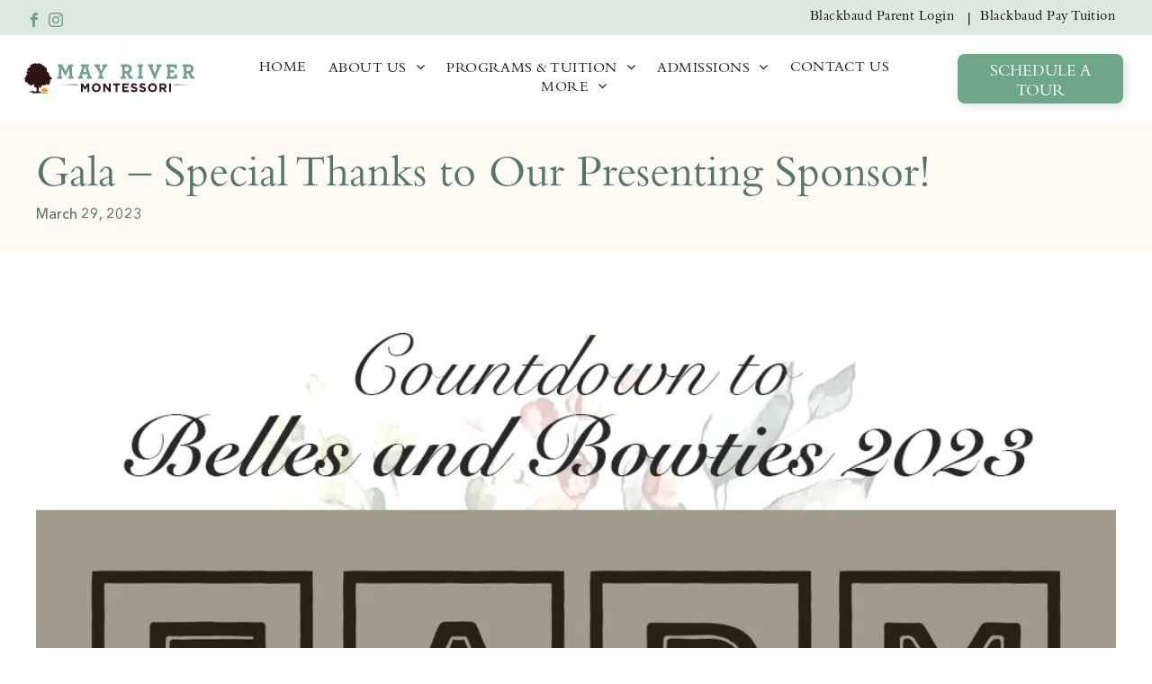

--- FILE ---
content_type: text/html;charset=utf-8
request_url: https://www.mayrivermontessori.com/gala-special-thanks-to-our-presenting-sponsor
body_size: 31258
content:
<!doctype html >
<html xmlns="http://www.w3.org/1999/xhtml" lang="en"
      class="">
<head>
    <meta charset="utf-8">
    




































<script type="text/javascript">
    window._currentDevice = 'desktop';
    window.Parameters = window.Parameters || {
        HomeUrl: 'https://www.mayrivermontessori.com/',
        AccountUUID: 'd2082918bafc43969931806baafb5295',
        SystemID: 'US_DIRECT_PRODUCTION',
        SiteAlias: 'd92b0ee8',
        SiteType: atob('RFVEQU9ORQ=='),
        PublicationDate: 'Thu Jan 29 14:27:22 UTC 2026',
        ExternalUid: null,
        IsSiteMultilingual: false,
        InitialPostAlias: 'blog/gala-special-thanks-to-our-presenting-sponsor',
        InitialPostPageUuid: '9ede8cd4a0f946f6a092185a367c74b3',
        InitialDynamicItem: '',
        DynamicPageInfo: {
            isDynamicPage: false,
            base64JsonRowData: 'null',
        },
        InitialPageAlias: 'd1-internal-blog-post',
        InitialPageUuid: '460e1686c2fc452d8ecbb78b139d6699',
        InitialPageId: '1184483482',
        InitialEncodedPageAlias: 'ZDEtaW50ZXJuYWwtYmxvZy1wb3N0',
        InitialHeaderUuid: '0821d2f8f0874b1aa72263b35563c768',
        CurrentPageUrl: '',
        IsCurrentHomePage: false,
        AllowAjax: false,
        AfterAjaxCommand: null,
        HomeLinkText: 'Back To Home',
        UseGalleryModule: false,
        CurrentThemeName: 'Layout Theme',
        ThemeVersion: '500000',
        DefaultPageAlias: '',
        RemoveDID: true,
        WidgetStyleID: null,
        IsHeaderFixed: false,
        IsHeaderSkinny: false,
        IsBfs: true,
        StorePageAlias: 'null',
        StorePagesUrls: 'e30=',
        IsNewStore: 'false',
        StorePath: '',
        StoreId: 'null',
        StoreVersion: 0,
        StoreBaseUrl: '',
        StoreCleanUrl: true,
        StoreDisableScrolling: true,
        IsStoreSuspended: false,
        HasCustomDomain: true,
        SimpleSite: false,
        showCookieNotification: false,
        cookiesNotificationMarkup: 'null',
        translatedPageUrl: '',
        isFastMigrationSite: false,
        sidebarPosition: 'NA',
        currentLanguage: 'en',
        currentLocale: 'en',
        NavItems: '{}',
        errors: {
            general: 'There was an error connecting to the page.<br/> Make sure you are not offline.',
            password: 'Incorrect name/password combination',
            tryAgain: 'Try again'
        },
        NavigationAreaParams: {
            ShowBackToHomeOnInnerPages: true,
            NavbarSize: -1,
            NavbarLiveHomePage: 'https://www.mayrivermontessori.com/',
            BlockContainerSelector: '.dmBody',
            NavbarSelector: '#dmNav:has(a)',
            SubNavbarSelector: '#subnav_main'
        },
        hasCustomCode: true,
        planID: '7',
        customTemplateId: 'null',
        siteTemplateId: 'null',
        productId: 'DM_DIRECT',
        disableTracking: false,
        pageType: 'BLOG_LAYOUT',
        isRuntimeServer: true,
        isInEditor: false,
        hasNativeStore: false,
        defaultLang: 'en',
        hamburgerMigration: null,
        isFlexSite: true
    };

    window.Parameters.LayoutID = {};
    window.Parameters.LayoutID[window._currentDevice] = 30;
    window.Parameters.LayoutVariationID = {};
    window.Parameters.LayoutVariationID[window._currentDevice] = 5;
</script>





















<!-- Injecting site-wide to the head -->




<!-- End Injecting site-wide to the head -->

<!-- Inject secured cdn script -->


<!-- ========= Meta Tags ========= -->
<!-- PWA settings -->
<script>
    function toHash(str) {
        var hash = 5381, i = str.length;
        while (i) {
            hash = hash * 33 ^ str.charCodeAt(--i)
        }
        return hash >>> 0
    }
</script>
<script>
    (function (global) {
    //const cacheKey = global.cacheKey;
    const isOffline = 'onLine' in navigator && navigator.onLine === false;
    const hasServiceWorkerSupport = 'serviceWorker' in navigator;
    if (isOffline) {
        console.log('offline mode');
    }
    if (!hasServiceWorkerSupport) {
        console.log('service worker is not supported');
    }
    if (hasServiceWorkerSupport && !isOffline) {
        window.addEventListener('load', function () {
            const serviceWorkerPath = '/runtime-service-worker.js?v=3';
            navigator.serviceWorker
                .register(serviceWorkerPath, { scope: './' })
                .then(
                    function (registration) {
                        // Registration was successful
                        console.log(
                            'ServiceWorker registration successful with scope: ',
                            registration.scope
                        );
                    },
                    function (err) {
                        // registration failed :(
                        console.log('ServiceWorker registration failed: ', err);
                    }
                )
                .catch(function (err) {
                    console.log(err);
                });
        });

        // helper function to refresh the page
        var refreshPage = (function () {
            var refreshing;
            return function () {
                if (refreshing) return;
                // prevent multiple refreshes
                var refreshkey = 'refreshed' + location.href;
                var prevRefresh = localStorage.getItem(refreshkey);
                if (prevRefresh) {
                    localStorage.removeItem(refreshkey);
                    if (Date.now() - prevRefresh < 30000) {
                        return; // dont go into a refresh loop
                    }
                }
                refreshing = true;
                localStorage.setItem(refreshkey, Date.now());
                console.log('refereshing page');
                window.location.reload();
            };
        })();

        function messageServiceWorker(data) {
            return new Promise(function (resolve, reject) {
                if (navigator.serviceWorker.controller) {
                    var worker = navigator.serviceWorker.controller;
                    var messageChannel = new MessageChannel();
                    messageChannel.port1.onmessage = replyHandler;
                    worker.postMessage(data, [messageChannel.port2]);
                    function replyHandler(event) {
                        resolve(event.data);
                    }
                } else {
                    resolve();
                }
            });
        }
    }
})(window);
</script>
<!-- Add manifest -->
<!-- End PWA settings -->



<link rel="canonical" href="https://www.mayrivermontessori.com/gala-special-thanks-to-our-presenting-sponsor">

<meta id="view" name="viewport" content="initial-scale=1, minimum-scale=1, maximum-scale=5, viewport-fit=cover">
<meta name="apple-mobile-web-app-capable" content="yes">

<!--Add favorites icons-->

<link rel="icon" type="image/x-icon" href="https://irp.cdn-website.com/d92b0ee8/site_favicon_16_1740172819925.ico"/>

<!-- End favorite icons -->
<link rel="preconnect" href="https://lirp.cdn-website.com/"/>



<!-- render the required CSS and JS in the head section -->
<script id='d-js-dmapi'>
    window.SystemID = 'US_DIRECT_PRODUCTION';

    if (!window.dmAPI) {
        window.dmAPI = {
            registerExternalRuntimeComponent: function () {
            },
            getCurrentDeviceType: function () {
                return window._currentDevice;
            },
            runOnReady: (ns, fn) => {
                const safeFn = dmAPI.toSafeFn(fn);
                ns = ns || 'global_' + Math.random().toString(36).slice(2, 11);
                const eventName = 'afterAjax.' + ns;

                if (document.readyState === 'complete') {
                    $.DM.events.off(eventName).on(eventName, safeFn);
                    setTimeout(function () {
                        safeFn({
                            isAjax: false,
                        });
                    }, 0);
                } else {
                    window?.waitForDeferred?.('dmAjax', () => {
                        $.DM.events.off(eventName).on(eventName, safeFn);
                        safeFn({
                            isAjax: false,
                        });
                    });
                }
            },
            toSafeFn: (fn) => {
                if (fn?.safe) {
                    return fn;
                }
                const safeFn = function (...args) {
                    try {
                        return fn?.apply(null, args);
                    } catch (e) {
                        console.log('function failed ' + e.message);
                    }
                };
                safeFn.safe = true;
                return safeFn;
            }
        };
    }

    if (!window.requestIdleCallback) {
        window.requestIdleCallback = function (fn) {
            setTimeout(fn, 0);
        }
    }
</script>

<!-- loadCSS function header.jsp-->






<script id="d-js-load-css">
/**
 * There are a few <link> tags with CSS resource in them that are preloaded in the page
 * in each of those there is a "onload" handler which invokes the loadCSS callback
 * defined here.
 * We are monitoring 3 main CSS files - the runtime, the global and the page.
 * When each load we check to see if we can append them all in a batch. If threre
 * is no page css (which may happen on inner pages) then we do not wait for it
 */
(function () {
  let cssLinks = {};
  function loadCssLink(link) {
    link.onload = null;
    link.rel = "stylesheet";
    link.type = "text/css";
  }
  
    function checkCss() {
      const pageCssLink = document.querySelector("[id*='CssLink']");
      const widgetCssLink = document.querySelector("[id*='widgetCSS']");

        if (cssLinks && cssLinks.runtime && cssLinks.global && (!pageCssLink || cssLinks.page) && (!widgetCssLink || cssLinks.widget)) {
            const storedRuntimeCssLink = cssLinks.runtime;
            const storedPageCssLink = cssLinks.page;
            const storedGlobalCssLink = cssLinks.global;
            const storedWidgetCssLink = cssLinks.widget;

            storedGlobalCssLink.disabled = true;
            loadCssLink(storedGlobalCssLink);

            if (storedPageCssLink) {
                storedPageCssLink.disabled = true;
                loadCssLink(storedPageCssLink);
            }

            if(storedWidgetCssLink) {
                storedWidgetCssLink.disabled = true;
                loadCssLink(storedWidgetCssLink);
            }

            storedRuntimeCssLink.disabled = true;
            loadCssLink(storedRuntimeCssLink);

            requestAnimationFrame(() => {
                setTimeout(() => {
                    storedRuntimeCssLink.disabled = false;
                    storedGlobalCssLink.disabled = false;
                    if (storedPageCssLink) {
                      storedPageCssLink.disabled = false;
                    }
                    if (storedWidgetCssLink) {
                      storedWidgetCssLink.disabled = false;
                    }
                    // (SUP-4179) Clear the accumulated cssLinks only when we're
                    // sure that the document has finished loading and the document 
                    // has been parsed.
                    if(document.readyState === 'interactive') {
                      cssLinks = null;
                    }
                }, 0);
            });
        }
    }
  

  function loadCSS(link) {
    try {
      var urlParams = new URLSearchParams(window.location.search);
      var noCSS = !!urlParams.get("nocss");
      var cssTimeout = urlParams.get("cssTimeout") || 0;

      if (noCSS) {
        return;
      }
      if (link.href && link.href.includes("d-css-runtime")) {
        cssLinks.runtime = link;
        checkCss();
      } else if (link.id === "siteGlobalCss") {
        cssLinks.global = link;
        checkCss();
      } 
      
      else if (link.id && link.id.includes("CssLink")) {
        cssLinks.page = link;
        checkCss();
      } else if (link.id && link.id.includes("widgetCSS")) {
        cssLinks.widget = link;
        checkCss();
      }
      
      else {
        requestIdleCallback(function () {
          window.setTimeout(function () {
            loadCssLink(link);
          }, parseInt(cssTimeout, 10));
        });
      }
    } catch (e) {
      throw e
    }
  }
  window.loadCSS = window.loadCSS || loadCSS;
})();
</script>



<script data-role="deferred-init" type="text/javascript">
    /* usage: window.getDeferred(<deferred name>).resolve() or window.getDeferred(<deferred name>).promise.then(...)*/
    function Def() {
        this.promise = new Promise((function (a, b) {
            this.resolve = a, this.reject = b
        }).bind(this))
    }

    const defs = {};
    window.getDeferred = function (a) {
        return null == defs[a] && (defs[a] = new Def), defs[a]
    }
    window.waitForDeferred = function (b, a, c) {
        let d = window?.getDeferred?.(b);
        d
            ? d.promise.then(a)
            : c && ["complete", "interactive"].includes(document.readyState)
                ? setTimeout(a, 1)
                : c
                    ? document.addEventListener("DOMContentLoaded", a)
                    : console.error(`Deferred  does not exist`);
    };
</script>
<style id="forceCssIncludes">
    /* This file is auto-generated from a `scss` file with the same name */

.videobgwrapper{overflow:hidden;position:absolute;z-index:0;width:100%;height:100%;top:0;left:0;pointer-events:none;border-radius:inherit}.videobgframe{position:absolute;width:101%;height:100%;top:50%;left:50%;transform:translateY(-50%) translateX(-50%);object-fit:fill}#dm video.videobgframe{margin:0}@media (max-width:767px){.dmRoot .dmPhotoGallery.newPhotoGallery:not(.photo-gallery-done){min-height:80vh}}@media (min-width:1025px){.dmRoot .dmPhotoGallery.newPhotoGallery:not(.photo-gallery-done){min-height:45vh}}@media (min-width:768px) and (max-width:1024px){.responsiveTablet .dmPhotoGallery.newPhotoGallery:not(.photo-gallery-done){min-height:45vh}}#dm [data-show-on-page-only]{display:none!important}#dmRoot div.stickyHeaderFix div.site_content{margin-top:0!important}#dmRoot div.stickyHeaderFix div.hamburger-header-container{position:relative}
    

</style>
<style id="cssVariables" type="text/css">
    :root {
  --color_1: rgba(110, 166, 138, 1);
  --color_2: rgba(255, 255, 255, 1);
  --color_3: rgba(249,146,27,1);
  --color_4: rgba(255, 251, 244, 1);
  --color_5: rgba(243, 228, 217, 1);
  --color_6: rgba(221, 232, 225, 1);
  --color_7: rgba(243, 115, 41, 1);
  --color_8: rgba(83,120,103,1);
  --max-content-width_1: 1200px;
}
</style>























<!-- Google Fonts Include -->













<!-- loadCSS function fonts.jsp-->



<link type="text/css" rel="stylesheet" href="https://irp.cdn-website.com/fonts/css2?family=Mulish:ital,wght@0,200..1000;1,200..1000&family=Comfortaa:ital,wght@0,300..700;1,300..700&amp;subset=latin-ext&amp;display=swap"  />

<style>
@font-face {
  font-family: "Bembo-ItalicOsF";
  src: url("https://irp.cdn-website.com/d92b0ee8/fonts/Bembo-ItalicOsF-78b8_400.otf");
  font-weight: 400;
  font-style: normal;
}
</style>


<style>
@font-face {
  font-family: "BemboStd";
  src: url("https://irp.cdn-website.com/d92b0ee8/fonts/BemboStd-248e_400.otf");
  font-weight: 400;
  font-style: normal;
}
</style>


<style>
@font-face {
  font-family: "avenir-next-medium";
  src: url("https://irp.cdn-website.com/d92b0ee8/fonts/avenir-next-medium-dd4c_400.ttf");
  font-weight: 400;
  font-style: normal;
}
</style>


<style>
@font-face {
  font-family: "avenir-next-demi-bold";
  src: url("https://irp.cdn-website.com/d92b0ee8/fonts/avenir-next-demi-bold-ff6a_400.ttf");
  font-weight: 400;
  font-style: normal;
}
</style>






<!-- RT CSS Include d-css-runtime-flex-->
<link rel="stylesheet" type="text/css" href="https://static.cdn-website.com/mnlt/production/6138/_dm/s/rt/dist/css/d-css-runtime-flex.min.css" />

<!-- End of RT CSS Include -->

<link type="text/css" rel="stylesheet" href="https://irp.cdn-website.com/WIDGET_CSS/1fd7cb9a398877a7119c5e0ab07d83cd.css" id="widgetCSS" />

<!-- Support `img` size attributes -->
<style>img[width][height] {
  height: auto;
}</style>

<!-- Support showing sticky element on page only -->
<style>
  body[data-page-alias="d1-internal-blog-post"] #dm [data-show-on-page-only="d1-internal-blog-post"] {
    display: block !important;
  }
</style>

<!-- This is populated in Ajax navigation -->
<style id="pageAdditionalWidgetsCss" type="text/css">
</style>




<!-- Site CSS -->
<link type="text/css" rel="stylesheet" href="https://irp.cdn-website.com/d92b0ee8/files/d92b0ee8_1.min.css?v=144" id="siteGlobalCss" />



<style id="customWidgetStyle" type="text/css">
    
</style>
<style id="innerPagesStyle" type="text/css">
    
    @media all{
*#dm .dmInner nav.u_1998592992{
color:black !important}*#dm .dmInner *.u_1006022815{
width:100% !important}}
    
</style>


<style
        id="additionalGlobalCss" type="text/css"
>
</style>

<style id="pagestyle" type="text/css">
    @media all {
  *#dm .dmInner div.u_1240128973 p {
    color:var(--color_1) !important;
    font-weight:400 !important;
    font-family:Comfortaa !important;
  }

  *#dm .dmInner div.u_1240128973 {
    color:var(--color_1) !important;
    font-weight:400 !important;
    font-family:Comfortaa !important;
  }

  *#dm .dmInner *.u_1240128973 { text-align:LEFT !important; }

  *#dm .dmInner *.u_1240128973 .rteBlock { text-align:LEFT !important; }

  *#dm .dmInner div.u_1674987657 .socialHubIcon {
    background-color:var(--color_1) !important;
    color:var(--color_2) !important;
    border-color:var(--color_2) !important;
  }

  *#dm .dmInner div.u_1897797161 .postArticle>.inner {
    background-color:rgba(0,0,0,0) !important;
    box-shadow:none !important;
    -moz-box-shadow:none !important;
    -webkit-box-shadow:none !important;
    border-radius:10px !important;
    -moz-border-radius:10px !important;
    -webkit-border-radius:10px !important;
  }

  *#dm .dmInner div.u_1897797161 .postArticle .blogImgLink { height:255px !important; }

  *#dm .dmInner *.u_1810105525 { text-align:LEFT !important; }

  *#dm .dmInner *.u_1810105525 .rteBlock { text-align:LEFT !important; }

  *#dm .dmInner div.u_1897797161 .postTitle a {
    font-family:'BemboStd' !important;
    font-weight:400 !important;
    color:var(--color_8) !important;
  }

  *#dm .dmInner div.u_1897797161 .postDescription {
    color:rgba(38,51,43,1) !important;
    max-height:-0.1em !important;
  }

  *#dm .dmInner div.u_1687729841 p {
    color:rgb(83,120,103) !important;
    direction:ltr !important;
    text-transform:none !important;
    text-shadow:none !important;
    font-weight:400 !important;
    text-decoration:none solid rgb(83,120,103) !important;
    letter-spacing:normal !important;
    font-family:avenir-next-medium !important;
    line-height:normal !important;
    font-style:normal !important;
    font-size:16px !important;
  }

  *#dm .dmInner div.u_1687729841 li {
    color:rgb(83,120,103) !important;
    direction:ltr !important;
    text-transform:none !important;
    text-shadow:none !important;
    font-weight:400 !important;
    text-decoration:none solid rgb(83,120,103) !important;
    letter-spacing:normal !important;
    font-family:avenir-next-medium !important;
    line-height:normal !important;
    font-style:normal !important;
    font-size:16px !important;
  }

  *#dm .dmInner div.u_1687729841 {
    color:rgb(83,120,103) !important;
    direction:ltr !important;
    text-transform:none !important;
    text-shadow:none !important;
    font-weight:400 !important;
    text-decoration:none solid rgb(83,120,103) !important;
    letter-spacing:normal !important;
    font-family:avenir-next-medium !important;
    line-height:normal !important;
    font-style:normal !important;
    font-size:16px !important;
  }

  *#dm .dmInner div.u_1648862866 hr { color:rgba(249,146,27,1) !important; }
}
@media (min-width:1025px) {
  *#dm .dmInner div.u_1240128973 p { font-size:40px !important; }

  *#dm .dmInner div.u_1240128973 { font-size:40px !important; }

  *#dm .dmInner *.u_1674987657.dmSocialHub .socialHubInnerDiv a:not(:last-child) { margin-right:13px !important; }

  *#dm .dmInner *.u_1674987657 .socialHubIcon {
    width:30px !important;
    height:30px !important;
    font-size:20px !important;
    line-height:30px !important;
  }

  *#dm .dmInner *.u_1674987657 .socialHubIcon:after {
    width:38px !important;
    height:30px !important;
  }

  *#dm .dmInner div.u_1897797161 .postTitle a { font-size:20px !important; }

  *#dm .dmInner div.u_1897797161 .postDescription { font-size:16px !important; }

  *#dm .dmInner *.u_1687729841 { text-align:left !important; }

  *#dm .dmInner div.u_1687729841 p { text-align:left !important; }

  *#dm .dmInner div.u_1687729841 li { text-align:left !important; }

  *#dm .dmInner div.u_1687729841 { text-align:left !important; }
}
@media (min-width:768px) and (max-width:1024px) {
  *#dm .dmInner *.u_1674987657 .socialHubIcon {
    width:32px !important;
    height:32px !important;
    font-size:21.333333333333332px !important;
    line-height:32px !important;
  }

  *#dm .dmInner *.u_1674987657 .socialHubIcon:after {
    width:40px !important;
    height:32px !important;
  }

  *#dm .dmInner *.u_1674987657.dmSocialHub .socialHubInnerDiv a:not(:last-child) { margin-right:10px !important; }

  *#dm .dmInner div.u_1240128973 p { font-size:40px !important; }

  *#dm .dmInner div.u_1240128973 { font-size:40px !important; }

  *#dm .dmInner *.u_1687729841 { text-align:left !important; }
}
@media (min-width:0) and (max-width:767px) {
  *#dm .dmInner div.u_1240128973 p { font-size:25px !important; }

  *#dm .dmInner div.u_1240128973 { font-size:25px !important; }

  *#dm .dmInner *.u_1687729841 { text-align:left !important; }

  *#dm .dmInner div.u_1687729841 p { text-align:center !important; }

  *#dm .dmInner div.u_1687729841 li { text-align:center !important; }

  *#dm .dmInner div.u_1687729841 { text-align:center !important; }
}
@media (min-width:0) and (max-width:767px) {
  *#dm .dmInner *.u_1674987657 .socialHubIcon {
    width:30px !important;
    height:30px !important;
    font-size:20px !important;
    line-height:30px !important;
  }

  *#dm .dmInner *.u_1674987657 .socialHubIcon:after {
    width:38px !important;
    height:30px !important;
  }

  *#dm .dmInner *.u_1674987657.dmSocialHub .socialHubInnerDiv a:not(:last-child) { margin-right:12px !important; }

  *#dm .dmInner div.u_1240128973 p { font-size:35px !important; }

  *#dm .dmInner div.u_1240128973 { font-size:35px !important; }
}

</style>

<style id="pagestyleDevice" type="text/css">
    
</style>

<!-- Flex Sections CSS -->

 <style data-page-uuid="460e1686c2fc452d8ecbb78b139d6699" id="grid-styles-common-0d9beccc-460e1686c2fc452d8ecbb78b139d6699">@media all {
    
#\31 fd4062c {
    padding-top: 2.5%;
    padding-bottom: 2.5%;
    min-height: 141px;
    column-gap: 4%;
    row-gap: 24px;
    width: 100%;
    padding-left: 0%;
    padding-right: 0%;
    margin-top: 0%;
    margin-right: 0%;
    margin-bottom: 0%;
    margin-left: 0%;
}
    
#\30 041bf58 {
    min-height: 8px;
    column-gap: 4%;
    row-gap: 24px;
    width: 100%;
    justify-content: flex-start;
    min-width: 4%;
    padding-left: 0%;
    padding-top: 0%;
    padding-right: 0%;
    padding-bottom: 0%;
    margin-top: 0%;
    margin-right: 0%;
    margin-bottom: 0%;
    margin-left: 0%;
}
    
#c3a62a92 {
    background-color: var(--color_4);
    background-image: initial;
}
    
#\36 3f75e446a61e8121ae33d12 {
    width: 85.24%;
    height: auto;
    max-width: 100%;
    order: 0;
    align-self: flex-start;
    margin-top: 0px;
    margin-bottom: 0px;
    grid-area: auto / auto / auto / auto;
}
    
#e64dbd10 {
    width: 100%;
    height: auto;
    max-width: 100%;
    order: 0;
}
}</style> 
 <style data-page-uuid="460e1686c2fc452d8ecbb78b139d6699" id="grid-styles-common-63f761336a61e8121ae35198-460e1686c2fc452d8ecbb78b139d6699">@media all {
    
#\36 3f761336a61e8121ae3519c {
    min-height: 8px;
    column-gap: 4%;
    row-gap: 40px;
    width: 100%;
    justify-content: flex-start;
    min-width: 4%;
    padding-left: 0%;
    padding-top: 0%;
    padding-right: 0%;
    padding-bottom: 0%;
    margin-top: 0%;
    margin-right: 0%;
    margin-bottom: 0%;
    margin-left: 0%;
}
    
#\36 3f761336a61e8121ae3519a {
    min-height: 264px;
    padding-top: 4%;
    padding-bottom: 4%;
    column-gap: 2%;
    row-gap: 12px;
    width: 100%;
    padding-left: 0%;
    padding-right: 0%;
    margin-top: 0%;
    margin-right: 0%;
    margin-bottom: 0%;
    margin-left: 0%;
}
    
#\36 3f761336a61e8121ae35199 {
    background-color: var(--color_2);
    background-image: initial;
}
    
#widget_eft {
    width: 100%;
    height: auto;
    max-width: 100%;
    order: 1;
}
    
#widget_44f {
    width: auto;
    height: auto;
    max-width: 100%;
    order: 5;
}
    
#widget_jk5 {
    width: 58.26%;
    height: auto;
    max-width: 100%;
    align-self: flex-start;
    order: 0;
    margin: 0px 0% 0px 0%;
    grid-area: auto / auto / auto / auto;
}
    
#widget_18u {
    width: 100%;
    height: auto;
    max-width: 100%;
    order: 0;
}
    
#widget_jc1.flex-element.widget-wrapper > [data-element-type] {
    padding-top: 4px;
    padding-bottom: 4px;
}
#widget_jc1 {
    width: 100%;
    height: auto;
    position: relative;
    min-width: 10px;
    min-height: 1px;
    max-width: 100%;
    order: 2;
}
    
#group_me9 {
    background-size: cover;
    background-repeat: no-repeat;
    background-position: 50% 50%;
    display: flex;
    flex-direction: row;
    justify-content: space-between;
    align-items: flex-start;
    position: relative;
    max-width: 100%;
    width: 100%;
    min-height: 160px;
    max-height: 100%;
    justify-self: auto;
    align-self: auto;
    order: 3;
    background-color: var(--color_6);
    background-image: initial;
    border-radius: 8px 8px 8px 8px;
    flex-wrap: wrap;
    padding: 3% 3% 3% 3%;
    grid-area: auto / auto / auto / auto;
    margin-top: 0%;
    margin-right: 0%;
    margin-bottom: 0%;
    margin-left: 0%;
}
    
#widget_mf6 {
    width: 280px;
    height: auto;
    position: relative;
    min-width: 10px;
    min-height: 10px;
    max-width: 100%;
    align-self: auto;
    order: 0;
    grid-area: auto / auto / auto / auto;
}
    
#group_rq2 {
    background-size: cover;
    background-repeat: no-repeat;
    background-position: 50% 50%;
    display: flex;
    flex-direction: column;
    justify-content: space-between;
    align-items: flex-start;
    position: relative;
    max-width: 100%;
    width: 40.07%;
    min-height: 165px;
    max-height: 100%;
    height: auto;
    justify-self: auto;
    align-self: auto;
    order: 1;
    grid-area: auto / auto / auto / auto;
    padding-left: 0%;
    padding-top: 0%;
    padding-right: 0%;
    padding-bottom: 0%;
    margin-top: 0%;
    margin-right: 0%;
    margin-bottom: 0%;
    margin-left: 0%;
}
    
#widget_kla {
    width: 100%;
    height: auto;
    position: relative;
    min-width: 10px;
    min-height: 10px;
    max-width: 100%;
    order: 1;
}
}</style> 
 <style data-page-uuid="460e1686c2fc452d8ecbb78b139d6699" id="grid-styles-common-63f763e86a61e8121ae357c9-460e1686c2fc452d8ecbb78b139d6699">@media all {
    
#\36 3f763e86a61e8121ae357cd {
    align-self: stretch;
    background-size: cover;
    display: flex;
    min-height: 8px;
    background-position: 50% 50%;
    column-gap: 4%;
    row-gap: 24px;
    background-repeat: no-repeat;
    flex-direction: column;
    max-width: 100%;
    width: 100%;
    justify-content: center;
    align-items: flex-start;
    position: relative;
    min-width: 4%;
    padding-left: 0%;
    padding-top: 0%;
    padding-right: 0%;
    padding-bottom: 0%;
    margin-top: 0%;
    margin-right: 0%;
    margin-bottom: 0%;
    margin-left: 0%;
}
    
#\36 3f763e86a61e8121ae357cb {
    align-self: start;
    background-size: cover;
    min-height: 126px;
    background-repeat: no-repeat;
    flex-direction: row;
    order: 0;
    padding-top: 2%;
    display: flex;
    padding-bottom: 6%;
    background-position: 50% 50%;
    column-gap: 4%;
    row-gap: 24px;
    width: 100%;
    justify-content: flex-start;
    align-items: center;
    position: relative;
    justify-self: center;
    padding-left: 0%;
    padding-right: 0%;
    margin-top: 0%;
    margin-right: 0%;
    margin-bottom: 0%;
    margin-left: 0%;
}
    
#\36 3f763e86a61e8121ae357ca {
    background-repeat: no-repeat;
    background-size: cover;
    grid-template-columns: minmax(0px, 1fr);
    grid-template-rows: minmax(8px, max-content);
    display: grid;
    justify-content: start;
    background-position: 50% 50%;
    align-items: start;
    position: relative;
    background-color: var(--color_4);
}
    
#widget_slg {
    position: relative;
    width: 100%;
    height: auto;
    min-width: 10px;
    min-height: 10px;
    max-width: 100%;
}
}</style> 
 <style data-page-uuid="0821d2f8f0874b1aa72263b35563c768" data-is-header="true" id="grid-styles-common-flex-footer-0821d2f8f0874b1aa72263b35563c768">@media all {
    
#flex-footer {
    background-color: var(--color_2);
    background-image: initial;
}
}</style> 
 <style data-page-uuid="0821d2f8f0874b1aa72263b35563c768" data-is-header="true" id="grid-styles-common-flex-header-0821d2f8f0874b1aa72263b35563c768">@media all {
    
#flex-header[data-changeable-on-scroll][data-scrolling] [data-widget-type="image"] img {
    transform: scale(0.66);
}
#flex-header {
    background-color: var(--color_2);
    background-image: initial;
}
#flex-header[data-changeable-on-scroll][data-scrolling] {
    padding-top: 0px;
    padding-bottom: 0px;
    background-color: var(--color_2);
}
}</style> 
 <style data-page-uuid="0821d2f8f0874b1aa72263b35563c768" data-is-header="true" id="grid-styles-common-6aa30a8d-0821d2f8f0874b1aa72263b35563c768">@media all {
    
#\37 eb633bf {
    min-height: 8px;
    column-gap: 4%;
    row-gap: 24px;
    flex-direction: row;
    width: 50%;
    justify-content: flex-start;
    align-items: center;
    min-width: 4%;
    padding: 10px 0% 0% 0%;
    margin: 0% 0% 0% 0%;
}
    
#e6a4cfc2 {
    min-height: 39px;
    column-gap: 0%;
    row-gap: 0px;
    width: 100%;
    max-width: none;
    padding: 0% 2% 0% 2%;
    margin: 0% 0% 0% 0%;
}
    
#afe78fce {
    min-height: 8px;
    column-gap: 4%;
    row-gap: 24px;
    flex-direction: row;
    width: 50%;
    justify-content: flex-end;
    align-items: center;
    min-width: 4%;
    padding: 0% 0% 0% 0%;
    margin: 0% 0% 0% 0%;
}
    
#widget_3rp {
    width: auto;
    height: auto;
    max-width: 100%;
    align-self: auto;
    justify-self: auto;
    order: 0;
    grid-area: auto / auto / auto / auto;
}
    
#widget_rsf {
    width: auto;
    height: auto;
    max-width: 100%;
    align-self: auto;
    order: 0;
    grid-area: auto / auto / auto / auto;
}
    
#\32 682f6bb {
    background-color: var(--color_6);
    background-image: initial;
}
}</style> 
 <style data-page-uuid="0821d2f8f0874b1aa72263b35563c768" data-is-header="true" id="grid-styles-common-453ffa06-0821d2f8f0874b1aa72263b35563c768">@media all {
    
#\32 b46309f.flex-element.widget-wrapper > [data-element-type] {
    padding-top: 0%;
}
#\32 b46309f {
    width: 100.00%;
    height: 54px;
    max-width: 100%;
}
    
#b25a1b55 {
    width: 100%;
    height: auto;
    max-width: 100%;
    justify-self: auto;
    order: 0;
    grid-area: auto / auto / auto / auto;
}
    
#fdb37e17 {
    min-height: 96px;
    column-gap: 0%;
    row-gap: 0px;
    width: 100%;
    max-width: none;
    flex-wrap: nowrap;
    padding: 0% 2% 0% 2%;
    margin: 0% 0% 0% 0%;
}
    
#\30 ad31b06 {
    flex-direction: row;
    justify-content: flex-start;
    align-items: center;
    width: 15.57%;
    min-width: 4%;
    min-height: 8px;
    column-gap: 4%;
    row-gap: 24px;
    padding: 0% 0% 0% 0%;
    margin: 0% 0% 0% 0%;
}
    
#e60c44f9 {
    width: 250px;
    height: auto;
    max-width: 100%;
    justify-self: auto;
    align-self: auto;
    order: 0;
    grid-area: auto / auto / auto / auto;
}
    
#\37 e3ebdf8 {
    flex-direction: row;
    align-items: center;
    width: 68.55%;
    min-width: 4%;
    min-height: 8px;
    column-gap: 1%;
    row-gap: 24px;
    padding: 16px 16px 16px 16px;
    margin: 0% 0% 0% 0%;
}
    
#c8888b53 {
    min-height: 8px;
    column-gap: 4%;
    row-gap: 24px;
    flex-direction: row;
    width: 15.80%;
    justify-content: flex-end;
    align-items: center;
    min-width: 4%;
    padding: 16px 5px 16px 5px;
    margin: 0% 0% 0% 0%;
}
    
#a92ce37a svg {
    fill: var(--color_1);
}
#a92ce37a {
    width: 30px;
    height: 30px;
}
}</style> 
 <style data-page-uuid="0821d2f8f0874b1aa72263b35563c768" data-is-header="true" id="grid-styles-common-035ca75e-0821d2f8f0874b1aa72263b35563c768">@media all {
    
#e13e1998 {
    min-height: 8px;
    column-gap: 4%;
    row-gap: 24px;
    width: 100%;
    min-width: 4%;
    align-items: flex-end;
    padding: 16px 16px 16px 16px;
    margin: 0% 0% 0% 0%;
}
    
#\32 b6aed11 {
    min-height: 10vh;
    column-gap: 4%;
    row-gap: 24px;
    width: 100%;
    padding-left: 0%;
    padding-right: 0%;
    margin: 0% 0% 0% 0%;
}
    
#\33 1a4767e a {
    background-color: rgba(0,0,0,0);
}
#\33 1a4767e:hover svg, #\33 1a4767e.hover svg {
    fill: var(--color_7);
}
#\33 1a4767e svg {
    fill: var(--color_1);
}
#\33 1a4767e {
    width: 30px;
    height: 30px;
}
}</style> 
 <style data-page-uuid="0821d2f8f0874b1aa72263b35563c768" data-is-header="true" id="grid-styles-common-63a049320d35b55b4ef2a372-0821d2f8f0874b1aa72263b35563c768">@media all {
    
#\36 3a049320d35b55b4ef2a374 {
    min-height: 8px;
    column-gap: 4%;
    row-gap: 24px;
    width: 100%;
    min-width: 4%;
    background-color: rgba(0, 0, 0, 0);
    padding: 16px 16px 16px 16px;
    margin: 0% 0% 0% 0%;
}
    
#\36 3a049320d35b55b4ef2a376 {
    background-color: rgba(0, 0, 0, 0);
}
    
#\36 3a049320d35b55b4ef2a377 {
    min-height: 45vh;
    column-gap: 4%;
    row-gap: 24px;
    width: 100%;
    padding-left: 0%;
    padding-right: 0%;
    margin: 0% 0% 0% 0%;
}
    
#\36 3a049ca0d35b55b4ef2a5c3 {
    width: 544px;
    height: auto;
    max-width: 100%;
    justify-self: auto;
    align-self: auto;
    order: 0;
    grid-area: auto / auto / auto / auto;
}
    
#\36 2d6a167a824ca526194d9a5 {
    background-color: rgba(232, 255, 133, 1);
}
    
#widget_cnr {
    width: 100%;
    height: auto;
    max-width: 100%;
    order: 0;
}
}</style> 
 <style data-page-uuid="0821d2f8f0874b1aa72263b35563c768" data-is-header="true" id="grid-styles-common-6406026c90e1521f6ecb0eca-0821d2f8f0874b1aa72263b35563c768">@media all {
    
#\36 406026c90e1521f6ecb0ecd {
    min-height: 8px;
    column-gap: 4%;
    row-gap: 24px;
    width: 100%;
    min-width: 4%;
    padding: 16px 16px 16px 16px;
    margin: 0% 0% 0% 0%;
}
    
#\36 406026c90e1521f6ecb0ecb {
    background-color: var(--color_6);
    background-image: initial;
}
    
#\36 406026c90e1521f6ecb0ecc {
    min-height: 45vh;
    column-gap: 4%;
    row-gap: 24px;
    width: 100%;
    padding-left: 0%;
    padding-right: 0%;
    margin: 0% 0% 0% 0%;
}
    
#widget_dn7 {
    width: auto;
    height: auto;
    max-width: 100%;
    order: 1;
}
    
#b93dca3e {
    width: auto;
    height: auto;
    max-width: 100%;
    align-self: auto;
    order: 1;
    justify-self: auto;
    margin: 0px 0% 0px 0%;
    grid-area: auto / auto / auto / auto;
}
    
#\39 c037eba.flex-element.widget-wrapper > [data-element-type] {
    padding-top: 0%;
}
#\39 c037eba {
    width: 200px;
    height: 54px;
    max-width: 100%;
    order: 1;
    justify-self: auto;
    align-self: auto;
    margin: 0px 0% 0px 0%;
    grid-area: auto / auto / auto / auto;
}
}</style> 
 <style data-page-uuid="0821d2f8f0874b1aa72263b35563c768" data-is-header="true" id="grid-styles-common-60eaad29-0821d2f8f0874b1aa72263b35563c768">@media all {
    
#e2f01c82 {
    min-height: 8px;
    column-gap: 4%;
    row-gap: 24px;
    flex-direction: row;
    width: 100%;
    justify-content: flex-start;
    align-items: center;
    min-width: 4%;
    padding: 16px 16px 16px 16px;
    margin-top: 0%;
    margin-right: 0%;
    margin-bottom: 0%;
    margin-left: 0%;
}
    
#ca798807 {
    min-height: 80px;
    column-gap: 0%;
    row-gap: 0px;
    width: 100%;
    flex-wrap: nowrap;
    padding: 30px 2% 30px 2%;
    margin-top: 0%;
    margin-right: 0%;
    margin-bottom: 0%;
    margin-left: 0%;
}
    
#fda7e32a {
    width: 100%;
    height: auto;
    max-width: 100%;
    order: 0;
    justify-self: auto;
    align-self: auto;
    margin: 0px 0% 0px 0%;
    grid-area: auto / auto / auto / auto;
}
}</style> 
 <style data-page-uuid="0821d2f8f0874b1aa72263b35563c768" data-is-header="true" id="grid-styles-common-beb54cb4-0821d2f8f0874b1aa72263b35563c768">@media all {
    
#e9095da3 {
    min-height: 55px;
    width: 250px;
    height: auto;
    max-width: 100%;
    justify-self: auto;
    align-self: auto;
    order: 2;
    grid-area: auto / auto / auto / auto;
}
    
#\36 e199943::before, #\36 e199943 > .bgExtraLayerOverlay {
    content: '';
    display: block;
    position: absolute;
    width: 100%;
    height: 100%;
    top: 0;
    left: 0;
    background-color: rgba(0,0,0,1);
    opacity: 0.5;
    border-radius: inherit;
}
#\36 e199943 {
    border-width: 0px;
    border-color: rgba(0, 0, 0, 1);
    border-style: solid;
    background-color: var(--color_6);
    background-image: initial;
    border-radius: 8px 8px 8px 8px;
}
    
#d36f37ae {
    width: 54.08%;
    height: auto;
    max-width: 100%;
    justify-self: auto;
    align-self: auto;
    order: 0;
    grid-area: auto / auto / auto / auto;
}
    
#a36315ab {
    min-height: 0px;
    column-gap: 4%;
    row-gap: 24px;
    width: 100%;
    flex-wrap: nowrap;
    max-width: none;
    padding-right: 10%;
    padding-left: 10%;
    padding-top: 0%;
    padding-bottom: 0%;
    margin-top: 0%;
    margin-right: 0%;
    margin-bottom: 0%;
    margin-left: 0%;
}
    
#\34 426ee44 {
    align-items: center;
    width: 100%;
    min-width: 4%;
    min-height: 8px;
    column-gap: 4%;
    row-gap: 24px;
    order: 1;
    flex-direction: row;
    flex-wrap: wrap;
    padding: 3% 16px 3% 16px;
    margin-top: 0%;
    margin-right: 0%;
    margin-bottom: 0%;
    margin-left: 0%;
}
    
#\38 01aefed {
    margin-left: 3%;
    margin-right: 3%;
}
}</style> 
 <style data-page-uuid="0821d2f8f0874b1aa72263b35563c768" data-is-header="true" id="grid-styles-common-65276034-0821d2f8f0874b1aa72263b35563c768">@media all {
    
#\36 3c7b8b76c596a2813341bc5 {
    height: auto;
}
    
#b5d9c631 {
    background-color: var(--color_2);
    background-image: initial;
}
    
#c78a6fbe {
    min-height: 282px;
    column-gap: 2%;
    row-gap: 12px;
    width: 100%;
    flex-wrap: nowrap;
    padding: 3% 2% 1.5% 2%;
    margin-top: 0%;
    margin-right: 0%;
    margin-bottom: 0%;
    margin-left: 0%;
}
    
#\37 fb321a8 {
    width: 178px;
    height: auto;
    max-width: 100%;
    order: 0;
    margin-bottom: 30px;
    grid-area: auto / auto / auto / auto;
}
    
#\31 6e6d027 {
    min-height: 8px;
    column-gap: 4%;
    row-gap: 24px;
    width: 32.68%;
    justify-content: flex-start;
    min-width: 4%;
    background-color: rgba(0, 0, 0, 0);
    order: 2;
    padding-left: 0%;
    padding-top: 0%;
    padding-right: 0%;
    padding-bottom: 0%;
    margin-top: 0%;
    margin-right: 0%;
    margin-bottom: 0%;
    margin-left: 0%;
}
    
#group_ef4 {
    width: 65.3%;
    min-width: 4%;
    min-height: 8px;
    column-gap: 4%;
    row-gap: 24px;
    order: 3;
    padding: 16px 16px 16px 16px;
    margin-top: 0%;
    margin-right: 0%;
    margin-bottom: 0%;
    margin-left: 0%;
}
    
#\36 d14337d {
    width: 56.96%;
    height: auto;
    max-width: 100%;
    order: 0;
    justify-self: auto;
    align-self: auto;
    margin: 0px 0% 0px 0%;
    grid-area: auto / auto / auto / auto;
}
    
#ec046c69 {
    width: 100%;
    height: auto;
    max-width: 100%;
    justify-self: auto;
    align-self: auto;
    order: 0;
    margin: 0px 0% 0px 0%;
    grid-area: auto / auto / auto / auto;
}
    
#\36 3da2bfbeae8da42b2353a44 {
    width: 157px;
    height: auto;
    max-width: 100%;
    justify-self: auto;
    align-self: auto;
    order: 0;
    margin: 0px 0% 0px 0%;
    grid-area: auto / auto / auto / auto;
}
}</style> 
 <style data-page-uuid="0821d2f8f0874b1aa72263b35563c768" data-is-header="true" id="grid-styles-common-8e3ef13c-0821d2f8f0874b1aa72263b35563c768">@media all {
    
#eb947412 {
    min-height: 0px;
    column-gap: 4%;
    row-gap: 24px;
    max-width: none;
    width: 100%;
    padding: 1% 3% 1% 3%;
    margin-top: 0%;
    margin-right: 0%;
    margin-bottom: 0%;
    margin-left: 0%;
}
    
#afdc9a17 {
    min-height: 8px;
    column-gap: 4%;
    row-gap: 24px;
    width: 100%;
    min-width: 4%;
    padding-left: 0%;
    padding-top: 0%;
    padding-right: 0%;
    padding-bottom: 0%;
    margin-top: 0%;
    margin-right: 0%;
    margin-bottom: 0%;
    margin-left: 0%;
}
    
#\38 f2365b7 {
    background-color: var(--color_2);
    background-image: initial;
}
    
#\37 af2d7b9.flex-element.widget-wrapper > [data-element-type] {
    padding-top: 5px;
}
#\37 af2d7b9 {
    width: 100%;
    height: auto;
    max-width: 100%;
}
}</style> 
 <style data-page-uuid="0821d2f8f0874b1aa72263b35563c768" data-is-header="true" id="grid-styles-common-a0f8966a-0821d2f8f0874b1aa72263b35563c768">@media all {
    
#\36 39b41ea.flex-element.widget-wrapper > [data-element-type] {
    padding-left: 10px;
    padding-right: 10px;
}
#\36 39b41ea {
    width: 100%;
    height: auto;
    max-width: 100%;
    order: 1;
    align-self: auto;
    margin: 0px 0% 0px 0%;
    grid-area: auto / auto / auto / auto;
}
    
#\36 a893a29 {
    width: 422px;
    height: auto;
    max-width: 100%;
    justify-self: auto;
    align-self: auto;
    order: 0;
    grid-area: auto / auto / auto / auto;
}
    
#f6e892fc {
    background-color: var(--color_2);
    background-image: initial;
    border-style: solid;
    border-color: var(--color_6) #000000 var(--color_6) #000000;
    border-width: 0px 0px 0px 0px;
}
    
#\34 e192c63 {
    justify-content: flex-start;
    width: 32%;
    min-width: 4%;
    min-height: 8px;
    column-gap: 4%;
    row-gap: 24px;
    order: 3;
    padding: 0% 0% 0% 0%;
    margin: 0% 0% 0% 0%;
}
    
#c4e218cb {
    align-items: flex-start;
    width: 100%;
    min-height: 182px;
    max-height: 100%;
    background-color: var(--color_6);
    background-image: initial;
    border-radius: 8px 8px 8px 8px;
    height: auto;
    order: 0;
    padding: 3% 3% 3% 3%;
    margin: 0% 0% 0% 0%;
}
    
#\36 3c7b8b76c596a2813341bc5 {
    height: auto;
}
    
#a9661312 {
    width: 99.99%;
    height: auto;
    max-width: 100%;
    justify-self: auto;
    align-self: auto;
    order: 1;
    grid-area: auto / auto / auto / auto;
}
    
#f2c3cef0 {
    min-height: 8px;
    column-gap: 4%;
    row-gap: 24px;
    width: 37%;
    justify-content: flex-start;
    min-width: 4%;
    background-color: rgba(0, 0, 0, 0);
    order: 2;
    padding: 0% 0% 0% 0%;
    margin: 0% 0% 0% 0%;
}
    
#\35 144c148 {
    width: auto;
    height: auto;
    max-width: 100%;
    order: 1;
    align-self: auto;
    margin: 0px 0% 0px 0%;
    grid-area: auto / auto / auto / auto;
}
    
#bb6fb4da {
    justify-content: flex-start;
    width: 27%;
    min-width: 4%;
    min-height: 8px;
    column-gap: 4%;
    row-gap: 24px;
    order: 0;
    padding: 0% 0% 0% 0%;
    margin: 0% 0% 0% 0%;
}
    
#\31 467f84c {
    min-height: 282px;
    column-gap: 2%;
    row-gap: 12px;
    width: 100%;
    flex-wrap: nowrap;
    padding: 1.5% 2% 1.5% 2%;
    margin: 0% 0% 0% 0%;
}
    
#group_gfu {
    align-items: flex-start;
    width: 100%;
    min-height: 160px;
    max-height: 100%;
    padding: 0% 0% 0% 0%;
    margin: 0% 0% 0% 0%;
}
    
#widget_0cg {
    width: 100%;
    height: auto;
    max-width: 100%;
    order: 0;
    margin-bottom: 10px;
}
    
#group_ep0 {
    align-items: flex-start;
    width: 100%;
    min-height: 160px;
    max-height: 100%;
    padding: 0% 0% 0% 0%;
    margin: 0% 0% 0% 0%;
}
    
#widget_94p {
    width: 100%;
    height: auto;
    max-width: 100%;
    order: 2;
}
    
#\35 cc38c82 {
    width: 100%;
    height: auto;
    max-width: 100%;
    order: 1;
}
}</style> 
 <style data-page-uuid="0821d2f8f0874b1aa72263b35563c768" data-is-header="true" id="grid-styles-common-85ffe9f3-0821d2f8f0874b1aa72263b35563c768">@media all {
    
#\30 3bf6a0b {
    min-height: 8px;
    column-gap: 4%;
    row-gap: 10px;
    width: 48%;
    justify-content: flex-start;
    min-width: 4%;
    background-color: var(--color_6);
    background-image: initial;
    flex-wrap: nowrap;
    border-radius: 8px 8px 8px 8px;
    padding-left: 0%;
    padding-top: 0%;
    padding-right: 0%;
    padding-bottom: 0%;
    margin-top: 0%;
    margin-right: 0%;
    margin-bottom: 0%;
    margin-left: 0%;
}
    
#ac74f8ff {
    min-height: 80px;
    column-gap: 4%;
    row-gap: 24px;
    width: 100%;
    padding-left: 2%;
    padding-right: 2%;
    flex-wrap: nowrap;
    padding-top: 0%;
    padding-bottom: 0%;
    margin-top: 0%;
    margin-right: 0%;
    margin-bottom: 0%;
    margin-left: 0%;
}
    
#\30 fa504b2 {
    justify-content: flex-start;
    min-height: 8px;
    column-gap: 4%;
    row-gap: 10px;
    width: 48%;
    min-width: 4%;
    background-color: var(--color_5);
    background-image: initial;
    flex-wrap: nowrap;
    border-radius: 8px 8px 8px 8px;
    padding-left: 0%;
    padding-top: 0%;
    padding-right: 0%;
    padding-bottom: 0%;
    margin-top: 0%;
    margin-right: 0%;
    margin-bottom: 0%;
    margin-left: 0%;
}
    
#\38 ced7acc {
    background-size: cover;
    background-repeat: no-repeat;
    background-position: 50% 50%;
    display: flex;
    flex-direction: column;
    justify-content: center;
    align-items: flex-start;
    position: relative;
    max-width: 100%;
    width: 100%;
    min-height: 160px;
    max-height: 100%;
    background-color: var(--color_6);
    background-image: initial;
    border-radius: 8px 8px 8px 8px;
    justify-self: auto;
    align-self: auto;
    order: 0;
    padding: 3% 3% 3% 3%;
    margin: 0px 0% 0px 0%;
    grid-area: auto / auto / auto / auto;
}
    
#b227de18.flex-element.widget-wrapper > [data-element-type] {
    padding-left: 10px;
    padding-right: 10px;
}
#b227de18 {
    width: 100%;
    height: auto;
    max-width: 100%;
    order: 1;
    justify-self: auto;
    align-self: auto;
    margin: 0px 0% 0px 0%;
    grid-area: auto / auto / auto / auto;
}
    
#\34 771a6dd {
    width: auto;
    height: auto;
    max-width: 100%;
    order: 1;
    justify-self: auto;
    align-self: auto;
    margin: 0px 0% 0px 0%;
    grid-area: auto / auto / auto / auto;
}
    
#\32 a9363c0 {
    width: auto;
    height: auto;
    max-width: 100%;
    order: 1;
    justify-self: auto;
    align-self: auto;
    margin: 0px 0% 0px 0%;
    grid-area: auto / auto / auto / auto;
}
    
#\37 9cc7b6d.flex-element.widget-wrapper > [data-element-type] {
    padding-left: 10px;
    padding-right: 10px;
}
#\37 9cc7b6d {
    width: 100%;
    height: auto;
    max-width: 100%;
    order: 1;
    margin: 0px 0% 0px 0%;
}
    
#\32 39145e3 {
    background-size: cover;
    background-repeat: no-repeat;
    background-position: 50% 50%;
    display: flex;
    flex-direction: column;
    justify-content: center;
    align-items: flex-start;
    position: relative;
    max-width: 100%;
    width: 100%;
    min-height: 160px;
    max-height: 100%;
    background-color: var(--color_5);
    background-image: initial;
    border-radius: 8px 8px 8px 8px;
    justify-self: auto;
    align-self: auto;
    order: 0;
    padding: 3% 3% 3% 3%;
    margin: 0px 0% 0px 0%;
    grid-area: auto / auto / auto / auto;
}
    
#\39 fbb7565 {
    background-color: var(--color_2);
    background-image: initial;
}
}</style> 
 <style data-page-uuid="0821d2f8f0874b1aa72263b35563c768" data-is-header="true" id="grid-styles-common-edb24359-0821d2f8f0874b1aa72263b35563c768">@media all {
    
#c41ed045 {
    min-height: 0px;
    column-gap: 4%;
    row-gap: 24px;
    max-width: none;
    width: 100%;
    padding: 1% 3% 1% 3%;
    margin-top: 0%;
    margin-right: 0%;
    margin-bottom: 0%;
    margin-left: 0%;
}
    
#e85f2d6d {
    min-height: 8px;
    column-gap: 4%;
    row-gap: 24px;
    width: 100%;
    min-width: 4%;
    padding-left: 0%;
    padding-top: 0%;
    padding-right: 0%;
    padding-bottom: 0%;
    margin-top: 0%;
    margin-right: 0%;
    margin-bottom: 0%;
    margin-left: 0%;
}
    
#\30 e55aec2 {
    background-color: var(--color_2);
    background-image: initial;
}
    
#widget_656.flex-element.widget-wrapper > [data-element-type] {
    padding-top: 5px;
}
#widget_656 {
    width: 100%;
    height: auto;
    max-width: 100%;
}
}</style> 
 <style data-page-uuid="0821d2f8f0874b1aa72263b35563c768" data-is-header="true" id="grid-styles-common-12de492e-0821d2f8f0874b1aa72263b35563c768">@media all {
    
#\30 68ea2e8 {
    background-color: var(--color_2);
    background-image: initial;
}
    
#\36 a061067 {
    padding-bottom: 1%;
    min-height: 0px;
    column-gap: 0%;
    row-gap: 0px;
    max-width: none;
    width: 100%;
    padding-left: 3%;
    padding-right: 3%;
    padding-top: 0%;
    margin-top: 0%;
    margin-right: 0%;
    margin-bottom: 0%;
    margin-left: 0%;
}
    
#\33 d796546 {
    min-height: 8px;
    column-gap: 1%;
    row-gap: 24px;
    width: 102%;
    min-width: 4%;
    flex-direction: row;
    align-items: center;
    justify-content: flex-start;
    padding-left: 0%;
    padding-top: 0%;
    padding-right: 0%;
    padding-bottom: 0%;
    margin-top: 0%;
    margin-right: 0%;
    margin-bottom: 0%;
    margin-left: 0%;
}
    
#da88c48e {
    min-height: 8px;
    column-gap: 4%;
    row-gap: 24px;
    width: 102%;
    min-width: 4%;
    padding-left: 0%;
    padding-top: 0%;
    padding-right: 0%;
    padding-bottom: 0%;
    margin-top: 0%;
    margin-right: 0%;
    margin-bottom: 0%;
    margin-left: 0%;
}
    
#c0504b3a {
    width: auto;
    height: auto;
    max-width: 100%;
    order: 0;
    margin: 0px 0% 0px 0%;
    grid-area: auto / auto / auto / auto;
}
    
#widget_n4u {
    width: 100%;
    height: auto;
    position: relative;
    min-width: 10px;
    min-height: 10px;
    max-width: 100%;
    align-self: flex-end;
}
    
#widget_rpc {
    width: 16px;
    height: auto;
    position: relative;
    min-width: 10px;
    min-height: 10px;
    max-width: 100%;
    order: 1;
    margin: 0px 0% 0px 0%;
}
}</style> 
 <style data-page-uuid="9ede8cd4a0f946f6a092185a367c74b3" id="grid-styles-common-63c921ae3545636833e46e00-9ede8cd4a0f946f6a092185a367c74b3">@media all {
    
#\36 3c921ae3545636833e46e01 {
    background-color: rgba(255, 255, 255, 1);
}
    
#\36 3c921ae3545636833e46e03 {
    min-height: 8px;
    column-gap: 4%;
    row-gap: 24px;
    width: 100%;
    min-width: 4%;
    padding: 16px 16px 16px 16px;
}
    
#\36 3c921ae3545636833e46e02 {
    min-height: 460px;
    column-gap: 4%;
    row-gap: 24px;
    width: 100%;
    padding: 4% 4% 4% 4%;
}
    
#widget_sf1 {
    width: 100%;
    height: auto;
    position: relative;
    min-width: 10px;
    min-height: 10px;
    max-width: 100%;
}
}</style> 
 <style data-page-uuid="0821d2f8f0874b1aa72263b35563c768" data-is-header="true" id="grid-styles-desktop-flex-header-0821d2f8f0874b1aa72263b35563c768">@media (min-width: 1025px) {
}</style> 
 <style data-page-uuid="0821d2f8f0874b1aa72263b35563c768" data-is-header="true" id="grid-styles-desktop-65276034-0821d2f8f0874b1aa72263b35563c768">@media (min-width: 1025px) {
    
#\31 6e6d027 {
    order: 0;
}
}</style> 
 <style data-page-uuid="0821d2f8f0874b1aa72263b35563c768" data-is-header="true" id="grid-styles-desktop-a0f8966a-0821d2f8f0874b1aa72263b35563c768">@media (min-width: 1025px) {
    
#f2c3cef0 {
    order: 0;
}
    
#\34 e192c63 {
    order: 0;
}
}</style> 






<style id="globalFontSizeStyle" type="text/css">
    @media (min-width: 1025px) { [data-version] .size-26, [data-version] .font-size-26 {--font-size: 26;}[data-version] .size-22, [data-version] .font-size-22 {--font-size: 22;}[data-version] .size-36, [data-version] .font-size-36 {--font-size: 36;}[data-version] .size-18, [data-version] .font-size-18 {--font-size: 18;} }@media (min-width: 768px) and (max-width: 1024px) { [data-version] .t-size-22, [data-version] .t-font-size-22 {--font-size: 22;}[data-version] .t-size-19, [data-version] .t-font-size-19 {--font-size: 19;}[data-version] .t-size-31, [data-version] .t-font-size-31 {--font-size: 31;}[data-version] .t-size-16, [data-version] .t-font-size-16 {--font-size: 16;} }@media (max-width: 767px) { [data-version] .m-size-21, [data-version] .m-font-size-21 {--font-size: 21;}[data-version] .m-size-18, [data-version] .m-font-size-18 {--font-size: 18;}[data-version] .m-size-29, [data-version] .m-font-size-29 {--font-size: 29;}[data-version] .m-size-16, [data-version] .m-font-size-16 {--font-size: 16;} }
</style>
<style id="pageFontSizeStyle" type="text/css">
</style>




<style id="hideAnimFix">
  .dmDesktopBody:not(.editGrid) [data-anim-desktop]:not([data-anim-desktop='none']), .dmDesktopBody:not(.editGrid) [data-anim-extended] {
    visibility: hidden;
  }

  .dmDesktopBody:not(.editGrid) .dmNewParagraph[data-anim-desktop]:not([data-anim-desktop='none']), .dmDesktopBody:not(.editGrid) .dmNewParagraph[data-anim-extended] {
    visibility: hidden !important;
  }


  #dmRoot:not(.editGrid) .flex-element [data-anim-extended] {
    visibility: hidden;
  }

</style>




<style id="fontFallbacks">
    @font-face {
  font-family: "Mulish Fallback";
  src: local('Arial');
  ascent-override: 96.0202%;
  descent-override: 23.8856%;
  size-adjust: 104.6655%;
  line-gap-override: 0%;
 }@font-face {
  font-family: "Helvetica Fallback";
  src: local('Arial');
  ascent-override: 77.002%;
  descent-override: 22.998%;
  line-gap-override: 0%;
 }@font-face {
  font-family: "Arial Fallback";
  src: local('Arial');
  line-gap-override: 0%;
 }@font-face {
  font-family: "Comfortaa Fallback";
  src: local('Arial');
  ascent-override: 74.2135%;
  descent-override: 19.7117%;
  size-adjust: 118.7115%;
  line-gap-override: 0%;
 }
</style>


<!-- End render the required css and JS in the head section -->









  <link type="application/rss+xml" rel="alternate" href="https://www.mayrivermontessori.com/feed/rss2"/>
  <link type="application/atom+xml" rel="alternate" href="https://www.mayrivermontessori.com/feed/atom"/>
  <script type="application/ld+json">

{
  "@context" : {
    "@vocab" : "http://schema.org/"
  },
  "@type" : "BlogPosting",
  "headline" : "Gala – Special Thanks to Our Presenting Sponsor!",
  "datePublished" : "2023-03-29T20:37:00",
  "dateModified" : "2025-02-21T22:25:27",
  "author" : {
    "@type" : "Person",
    "name" : "May River Montessori"
  },
  "image" : "https://irp.cdn-website.com/d92b0ee8/dms3rep/multi/mayrivermontessori.com-thank_you_farm_hospitality_group.png",
  "description" : "The Countdown to Belles and Bowties is on! Today, we want to highlight our Presenting Sponsor:   THE FARM HOSPITALITY GROUP   Thank you for your generosity and support!   Thank you to Ryan Williamson and the entire FARM Hospitality Group for being the Presenting Sponsor for this year’s annual fundraising Gala! Not only do […]"
}

  </script>
  <meta property="og:type" content="article"/>
  <meta name="twitter:card" content="summary_large_image"/>
  <meta name="twitter:title" content="Gala – Special Thanks to Our Presenting Sponsor!"/>
  <meta name="twitter:description" content="The Countdown to Belles and Bowties is on! Today, we want to highlight our Presenting Sponsor:   THE FARM HOSPITALITY GROUP   Thank you for your generosity and support!   Thank you to Ryan Williamson and the entire FARM Hospitality Group for being the Presenting Sponsor for this year’s annual fundraising Gala! Not only do […]"/>
  <meta name="twitter:image" content="https://lirp.cdn-website.com/d92b0ee8/dms3rep/multi/opt/mayrivermontessori.com-thank_you_farm_hospitality_group-1920w.png"/>
  <meta name="article:published_time" content="2023-03-29T20:37Z"/>
  <meta property="og:description" content="The Countdown to Belles and Bowties is on! Today, we want to highlight our Presenting Sponsor:   THE FARM HOSPITALITY GROUP   Thank you for your generosity and support!   Thank you to Ryan Williamson and the entire FARM Hospitality Group for being the Presenting Sponsor for this year’s annual fundraising Gala! Not only do […]"/>
  <meta property="og:url" content="https://www.mayrivermontessori.com/gala-special-thanks-to-our-presenting-sponsor/utm_sourcerssutm_mediumrssutm_campaigngala-special-thanks-to-our-presenting-sponsor"/>
  <meta property="og:title" content="Gala – Special Thanks to Our Presenting Sponsor!"/>
  <meta property="og:image" content="https://lirp.cdn-website.com/d92b0ee8/dms3rep/multi/opt/mayrivermontessori.com-thank_you_farm_hospitality_group-1920w.png"/>
  <title>
    
    Gala – Special Thanks to Our Presenting Sponsor!
  
  </title>
  <meta name="description" content="The Countdown to Belles and Bowties is on! Today, we want to highlight our Presenting Sponsor:   THE FARM HOSPITALITY GROUP   Thank you for your generosity and support!   Thank you to Ryan Williamson and the entire FARM Hospitality Group for being the Presenting Sponsor for this year’s annual fundraising Gala! Not only do […]"/>




<!-- SYS- VVNfRElSRUNUX1BST0RVQ1RJT04= -->
</head>





















<body id="dmRoot" data-page-alias="d1-internal-blog-post"  class="dmRoot fix-mobile-scrolling flex-site dmResellerSite "
      style="padding:0;margin:0;"
      
     data-flex-site >
















<!-- ========= Site Content ========= -->
<div id="dm" class='dmwr'>
    
    <div class="dm_wrapper -var5 null ">
         <div dmwrapped="true" id="1901957768" class="dm-home-page" themewaschanged="true"> <div dmtemplateid="FlexHeader" data-responsive-name="FlexLayout" class="runtime-module-container dm-bfs dm-layout-sec hasAnimations hasStickyHeader inMiniHeaderMode rows-1200 page-146646755 hamburger-reverse dmPageBody d-page-1716942098 inputs-css-clean dmDHeader" id="dm-outer-wrapper" data-page-class="1716942098" data-soch="true" data-background-parallax-selector=".dmHomeSection1, .dmSectionParallex"> <div id="dmStyle_outerContainer" class="dmOuter"> <div id="dmStyle_innerContainer" class="dmInner"> <div class="dmLayoutWrapper standard-var dmStandardDesktop"> <div id="site_content"> <div id="dmFlexHeaderContainer" class="flex_hfcontainer"> <div id="flex-header" data-variation-id="variation0" class="" data-sticky="true" role="banner"> <div data-layout-section="" data-auto="flex-section" id="1241754559" data-flex-id="6aa30a8d" class="" data-hidden-on-mobile="true"> <div class="flex-widgets-container" id="1991989405"></div> 
 <section id="dc4aaa15" class="flex-element section" data-auto="flex-element-section"> <div id="2682f6bb" class="flex-element grid" data-auto="flex-element-grid" data-layout-grid=""> <div id="e6a4cfc2" class="flex-element group" data-auto="flex-element-group" data-hidden-on-mobile=""> <div id="7eb633bf" class="flex-element group" data-auto="flex-element-group"> <div id="widget_3rp" class="flex-element widget-wrapper" data-auto="flex-element-widget-wrapper" data-widget-type="socialhub" data-hidden-on-mobile="" data-external-id="1755924835"> <div class="align-center text-align-center u_1755924835 dmSocialHub gapSpacing" id="1755924835" dmle_extension="social_hub" data-element-type="social_hub" wr="true" networks="" icon="true" surround="true" adwords=""> <div class="socialHubWrapper"> <div class="socialHubInnerDiv "> <a href="https://facebook.com/mayrivermontessori" target="_blank" dm_dont_rewrite_url="true" aria-label="facebook" onclick="dm_gaq_push_event &amp;&amp; dm_gaq_push_event(&apos;socialLink&apos;, &apos;click&apos;, &apos;Facebook&apos;)"> <span class="dmSocialFacebook dm-social-icons-facebook oneIcon socialHubIcon style9" aria-hidden="true" data-hover-effect=""></span> 
</a> 
 <a href="https://www.instagram.com/mayrivermontessori/?hl=en" target="_blank" dm_dont_rewrite_url="true" aria-label="instagram" onclick="dm_gaq_push_event &amp;&amp; dm_gaq_push_event(&apos;socialLink&apos;, &apos;click&apos;, &apos;Instagram&apos;)"> <span class="dmSocialInstagram dm-social-icons-instagram oneIcon socialHubIcon style9" aria-hidden="true" data-hover-effect=""></span> 
</a> 
</div> 
</div> 
</div> 
</div> 
</div> 
 <div id="afe78fce" class="flex-element group" data-auto="flex-element-group"> <div id="widget_rsf" class="flex-element widget-wrapper" data-auto="flex-element-widget-wrapper" data-widget-type="ONELinksMenu" data-external-id="1946245110"> <nav class="u_1946245110 effect-text-fill main-navigation unifiednav dmLinksMenu" role="navigation" layout-main="horizontal_nav_layout_1" layout-sub="submenu_horizontal_1" data-show-vertical-sub-items="HOVER" data-divider="PIPE" id="1946245110" dmle_extension="onelinksmenu" data-element-type="onelinksmenu" data-logo-src="" alt="" data-nav-structure="HORIZONTAL" wr="true" icon="true" surround="true" adwords="" navigation-id="unifiedNav"> <ul role="menubar" class="unifiednav__container  " data-auto="navigation-pages"> <li role="menuitem" class=" unifiednav__item-wrap " data-auto="more-pages" data-depth="0"> <a href="https://mayrivermontessori.myschoolapp.com/app?svcid=edu#login" class="unifiednav__item    " target="_blank" data-target-page-alias="https://mayrivermontessori.myschoolapp.com/app?svcid=edu#login"> <span class="nav-item-text " data-link-text="Blackbaud Parent Login" data-auto="page-text-style">Blackbaud Parent Login<span class="icon icon-angle-down" data-hidden-on-mobile="" data-hidden-on-desktop="" data-hidden-on-tablet=""></span> 
</span> 
</a> 
</li> 
 <li role="menuitem" class=" unifiednav__item-wrap " data-auto="more-pages" data-depth="0"> <a href="https://parent.blackbaud.school/Login.aspx" class="unifiednav__item    " target="_blank" data-target-page-alias="https://parent.blackbaud.school/Login.aspx"> <span class="nav-item-text " data-link-text="Blackbaud Pay Tuition" data-auto="page-text-style">Blackbaud Pay Tuition<span class="icon icon-angle-down" data-hidden-on-mobile="" data-hidden-on-desktop="" data-hidden-on-tablet=""></span> 
</span> 
</a> 
</li> 
</ul> 
</nav> 
</div> 
</div> 
</div> 
</div> 
</section> 
</div> 
 <div data-auto="flex-section" id="1448110159" data-flex-id="453ffa06" data-layout-section=""> <div class="flex-widgets-container" id="1262348506"></div> 
 <section id="3236671d" class="flex-element section" data-auto="flex-element-section"> <div id="11e4f629" class="flex-element grid" data-auto="flex-element-grid" data-layout-grid=""> <div id="fdb37e17" class="flex-element group" data-auto="flex-element-group"> <div id="0ad31b06" class="flex-element group" data-auto="flex-element-group"> <div id="e60c44f9" class="flex-element widget-wrapper" data-auto="flex-element-widget-wrapper" data-widget-type="image" data-keep-proportion="true" data-external-id="1444040303"> <div class="imageWidget align-center u_1444040303" data-element-type="image" data-widget-type="image" id="1444040303"> <a href="/" id="1584765084"><img src="https://irp.cdn-website.com/d92b0ee8/dms3rep/multi/MRM-Logo-H.svg" alt="The logo for may river montessori shows a tree and the words may river montessori." id="1530583868" class="" data-dm-image-path="https://irp.cdn-website.com/d92b0ee8/dms3rep/multi/MRM-Logo-H.svg" width="300" height="52" onerror="handleImageLoadError(this)"/></a> 
</div> 
</div> 
</div> 
 <div id="7e3ebdf8" class="flex-element group" data-auto="flex-element-group" data-hidden-on-mobile="" data-hidden-on-tablet=""> <div id="b25a1b55" class="flex-element widget-wrapper" data-auto="flex-element-widget-wrapper" data-widget-type="ONELinksMenu" data-hidden-on-tablet="" data-hidden-on-mobile="" data-external-id="1937494221"> <nav class="u_1937494221 effect-text-fill main-navigation unifiednav dmLinksMenu" role="navigation" layout-main="horizontal_nav_layout_1" layout-sub="submenu_horizontal_1" data-show-vertical-sub-items="HOVER" id="1937494221" dmle_extension="onelinksmenu" data-element-type="onelinksmenu" data-logo-src="" alt="" data-nav-structure="HORIZONTAL" wr="true" icon="true" surround="true" adwords="" navigation-id="unifiedNav"> <ul role="menubar" class="unifiednav__container  " data-auto="navigation-pages"> <li role="menuitem" class=" unifiednav__item-wrap " data-auto="more-pages" data-depth="0"> <a href="/" class="unifiednav__item  dmUDNavigationItem_00  " target="" data-target-page-alias=""> <span class="nav-item-text " data-link-text="
         Home
        " data-auto="page-text-style">Home<span class="icon icon-angle-down"></span> 
</span> 
</a> 
</li> 
 <li role="menuitem" aria-haspopup="true" data-sub-nav-menu="true" class=" unifiednav__item-wrap " data-auto="more-pages" data-depth="0"> <a href="#" class="unifiednav__item  dmUDNavigationItem_010101447859  unifiednav__item_has-sub-nav" target="" data-target-page-alias=""> <span class="nav-item-text " data-link-text="About Us" data-auto="page-text-style">About Us<span class="icon icon-angle-down"></span> 
</span> 
</a> 
 <ul role="menu" aria-expanded="false" class="unifiednav__container unifiednav__container_sub-nav" data-depth="0" data-auto="sub-pages"> <li role="menuitem" class=" unifiednav__item-wrap " data-auto="more-pages" data-depth="1"> <a href="/about-us/the-montessori-difference" class="unifiednav__item  dmUDNavigationItem_010101551893  " target="" data-target-page-alias=""> <span class="nav-item-text " data-link-text="The Montessori Difference" data-auto="page-text-style">The Montessori Difference<span class="icon icon-angle-right"></span> 
</span> 
</a> 
</li> 
 <li role="menuitem" class=" unifiednav__item-wrap " data-auto="more-pages" data-depth="1"> <a href="/about-us/our-history" class="unifiednav__item  dmUDNavigationItem_010101321025  " target="" data-target-page-alias=""> <span class="nav-item-text " data-link-text="Our History" data-auto="page-text-style">Our History<span class="icon icon-angle-right"></span> 
</span> 
</a> 
</li> 
 <li role="menuitem" class=" unifiednav__item-wrap " data-auto="more-pages" data-depth="1"> <a href="/about-us/our-staff" class="unifiednav__item  dmUDNavigationItem_010101608638  " target="" data-target-page-alias=""> <span class="nav-item-text " data-link-text="Our Staff" data-auto="page-text-style">Our Staff<span class="icon icon-angle-right"></span> 
</span> 
</a> 
</li> 
 <li role="menuitem" class=" unifiednav__item-wrap " data-auto="more-pages" data-depth="1"> <a href="/about-us/meet-the-board" class="unifiednav__item  dmUDNavigationItem_010101708582  " target="" data-target-page-alias=""> <span class="nav-item-text " data-link-text="Meet The Board" data-auto="page-text-style">Meet The Board<span class="icon icon-angle-right"></span> 
</span> 
</a> 
</li> 
</ul> 
</li> 
 <li role="menuitem" aria-haspopup="true" data-sub-nav-menu="true" class=" unifiednav__item-wrap " data-auto="more-pages" data-depth="0"> <a href="/programs-and-tuition" class="unifiednav__item  dmUDNavigationItem_010101981278  unifiednav__item_has-sub-nav" target="" data-target-page-alias=""> <span class="nav-item-text " data-link-text="Programs & Tuition" data-auto="page-text-style">Programs &amp; Tuition<span class="icon icon-angle-down"></span> 
</span> 
</a> 
 <ul role="menu" aria-expanded="false" class="unifiednav__container unifiednav__container_sub-nav" data-depth="0" data-auto="sub-pages"> <li role="menuitem" class=" unifiednav__item-wrap " data-auto="more-pages" data-depth="1"> <a href="/toddler-program" class="unifiednav__item  dmUDNavigationItem_010101217752  " target="" data-target-page-alias=""> <span class="nav-item-text " data-link-text="Toddler Program" data-auto="page-text-style">Toddler Program<span class="icon icon-angle-right" data-hidden-on-mobile="" data-hidden-on-desktop="" data-hidden-on-tablet=""></span> 
</span> 
</a> 
</li> 
 <li role="menuitem" class=" unifiednav__item-wrap " data-auto="more-pages" data-depth="1"> <a href="/primary-program" class="unifiednav__item  dmUDNavigationItem_010101508151  " target="" data-target-page-alias=""> <span class="nav-item-text " data-link-text="Primary Program" data-auto="page-text-style">Primary Program<span class="icon icon-angle-right"></span> 
</span> 
</a> 
</li> 
 <li role="menuitem" class=" unifiednav__item-wrap " data-auto="more-pages" data-depth="1"> <a href="/elementary-program" class="unifiednav__item  dmUDNavigationItem_010101752922  " target="" data-target-page-alias=""> <span class="nav-item-text " data-link-text="Elementary Program" data-auto="page-text-style">Elementary Program<span class="icon icon-angle-right"></span> 
</span> 
</a> 
</li> 
</ul> 
</li> 
 <li role="menuitem" aria-haspopup="true" data-sub-nav-menu="true" class=" unifiednav__item-wrap " data-auto="more-pages" data-depth="0"> <a href="#" class="unifiednav__item  dmUDNavigationItem_010101794503  unifiednav__item_has-sub-nav" target="" data-target-page-alias=""> <span class="nav-item-text " data-link-text="Admissions" data-auto="page-text-style">Admissions<span class="icon icon-angle-down"></span> 
</span> 
</a> 
 <ul role="menu" aria-expanded="false" class="unifiednav__container unifiednav__container_sub-nav" data-depth="0" data-auto="sub-pages"> <li role="menuitem" class=" unifiednav__item-wrap " data-auto="more-pages" data-depth="1"> <a href="/admissions" class="unifiednav__item  dmUDNavigationItem_0101014389  " target="" data-target-page-alias=""> <span class="nav-item-text " data-link-text="How to Apply" data-auto="page-text-style">How to Apply<span class="icon icon-angle-right"></span> 
</span> 
</a> 
</li> 
 <li role="menuitem" class=" unifiednav__item-wrap " data-auto="more-pages" data-depth="1"> <a href="/enrollment-timeline" class="unifiednav__item  dmUDNavigationItem_010101837569  " target="" data-target-page-alias=""> <span class="nav-item-text " data-link-text="Enrollment Timeline" data-auto="page-text-style">Enrollment Timeline<span class="icon icon-angle-right"></span> 
</span> 
</a> 
</li> 
 <li role="menuitem" class=" unifiednav__item-wrap " data-auto="more-pages" data-depth="1"> <a href="/scholarships" class="unifiednav__item  dmUDNavigationItem_010101452884  " target="" data-target-page-alias=""> <span class="nav-item-text " data-link-text="Scholarships" data-auto="page-text-style">Scholarships<span class="icon icon-angle-right"></span> 
</span> 
</a> 
</li> 
</ul> 
</li> 
 <li role="menuitem" class=" unifiednav__item-wrap " data-auto="more-pages" data-depth="0"> <a href="/contact-us" class="unifiednav__item  dmUDNavigationItem_010101152840  " target="" data-target-page-alias=""> <span class="nav-item-text " data-link-text="Contact Us" data-auto="page-text-style">Contact Us<span class="icon icon-angle-down"></span> 
</span> 
</a> 
</li> 
 <li role="menuitem" aria-haspopup="true" data-sub-nav-menu="true" class=" unifiednav__item-wrap null dmUDNavigationItem_dmMore" data-auto="more-pages" data-depth="0"> <a class="unifiednav__item    unifiednav__item_has-sub-nav" target="" data-target-page-alias=""> <span class="nav-item-text " data-link-text="MORE" data-auto="page-text-style">MORE<span class="icon icon-angle-down"></span> 
</span> 
</a> 
 <ul role="menu" aria-expanded="false" class="unifiednav__container unifiednav__container_sub-nav" data-depth="0" data-auto="sub-pages"> <li role="menuitem" class=" unifiednav__item-wrap " data-auto="more-pages" data-depth="1"> <a href="/frequently-asked-questions" class="unifiednav__item  dmUDNavigationItem_01010181945  " target="" data-target-page-alias=""> <span class="nav-item-text " data-link-text="FAQ" data-auto="page-text-style">FAQ<span class="icon icon-angle-right"></span> 
</span> 
</a> 
</li> 
 <li role="menuitem" class=" unifiednav__item-wrap " data-auto="more-pages" data-depth="1"> <a href="/news-and-events" class="unifiednav__item  dmUDNavigationItem_010101401650  " target="" data-target-page-alias=""> <span class="nav-item-text " data-link-text="News & Events" data-auto="page-text-style">News &amp; Events<span class="icon icon-angle-right"></span> 
</span> 
</a> 
</li> 
 <li role="menuitem" class=" unifiednav__item-wrap " data-auto="more-pages" data-depth="1"> <a href="/calendar" class="unifiednav__item  dmUDNavigationItem_010101540345  " target="" data-target-page-alias=""> <span class="nav-item-text " data-link-text="Calendar" data-auto="page-text-style">Calendar<span class="icon icon-angle-right"></span> 
</span> 
</a> 
</li> 
 <li role="menuitem" class=" unifiednav__item-wrap " data-auto="more-pages" data-depth="1"> <a href="/volunteering" class="unifiednav__item  dmUDNavigationItem_010101925065  " target="" data-target-page-alias=""> <span class="nav-item-text " data-link-text="Volunteering" data-auto="page-text-style">Volunteering<span class="icon icon-angle-right"></span> 
</span> 
</a> 
</li> 
 <li role="menuitem" class=" unifiednav__item-wrap " data-auto="more-pages" data-depth="1"> <a href="/donate" class="unifiednav__item  dmUDNavigationItem_010101637012  " target="" data-target-page-alias=""> <span class="nav-item-text " data-link-text="Donate" data-auto="page-text-style">Donate<span class="icon icon-angle-right"></span> 
</span> 
</a> 
</li> 
 <li role="menuitem" class=" unifiednav__item-wrap " data-auto="more-pages" data-depth="1"> <a href="/for-parents" class="unifiednav__item  dmUDNavigationItem_010101789090  " target="" data-target-page-alias=""> <span class="nav-item-text " data-link-text="For Parents" data-auto="page-text-style">For Parents<span class="icon icon-angle-right" data-hidden-on-mobile="" data-hidden-on-desktop="" data-hidden-on-tablet=""></span> 
</span> 
</a> 
</li> 
 <li role="menuitem" class=" unifiednav__item-wrap " data-auto="more-pages" data-depth="1"> <a href="/policies" class="unifiednav__item  dmUDNavigationItem_010101754455  " target="" data-target-page-alias=""> <span class="nav-item-text " data-link-text="Policies" data-auto="page-text-style">Policies<span class="icon icon-angle-right" data-hidden-on-mobile="" data-hidden-on-desktop="" data-hidden-on-tablet=""></span> 
</span> 
</a> 
</li> 
</ul> 
</li> 
</ul> 
</nav> 
</div> 
</div> 
 <div id="c8888b53" class="flex-element group" data-auto="flex-element-group"> <div id="2b46309f" class="flex-element widget-wrapper" data-auto="flex-element-widget-wrapper" data-widget-type="link" data-hidden-on-mobile="" data-external-id="1542533422"> <a data-display-type="block" class="align-center dmButtonLink dmWidget dmWwr default dmOnlyButton dmDefaultGradient u_1542533422" file="false" href="https://zfrmz.com/iz92kN7M9wDdVs57CYFi" data-element-type="dButtonLinkId" id="1542533422" target="_blank"> <span class="iconBg" aria-hidden="true" id="1931869417"> <span class="icon hasFontIcon icon-star" id="1738559736"></span> 
</span> 
 <span class="text" id="1469596979">SCHEDULE A TOUR</span> 
</a> 
</div> 
 <div id="a92ce37a" class="flex-element widget-wrapper" data-auto="flex-element-widget-wrapper" data-widget-type="hamburgerButton" data-hidden-on-desktop="" data-external-id="1592298335"> <a role="button" class="hamburgerButton" data-element-type="hamburgerButton" id="1592298335" aria-controls="hamburger-drawer" aria-expanded="false"> <svg width="100pt" height="100pt" version="1.1" viewbox="0 0 100 100" xmlns="http://www.w3.org/2000/svg" id="1392939417"> <path d="m3.6172 10.754h-0.050782c-1.9727 0-3.5703 1.5977-3.5703 3.5703 0 1.9727 1.5977 3.5703 3.5703 3.5703h0.054688 92.758 0.050782c1.9727 0 3.5703-1.5977 3.5703-3.5703 0-1.9727-1.5977-3.5703-3.5703-3.5703h-0.054688zm0 35.676h-0.050782c-1.9727 0-3.5703 1.5977-3.5703 3.5703s1.5977 3.5703 3.5703 3.5703h0.054688 92.758 0.050782c1.9727 0 3.5703-1.5977 3.5703-3.5703s-1.5977-3.5703-3.5703-3.5703h-0.054688zm0 35.68h-0.050782c-1.9727 0-3.5703 1.5977-3.5703 3.5703 0 1.9727 1.5977 3.5703 3.5703 3.5703h0.054688 92.758 0.050782c1.9727 0 3.5703-1.5977 3.5703-3.5703 0-1.9727-1.5977-3.5703-3.5703-3.5703h-0.054688z"></path> 
</svg> 
</a> 
</div> 
</div> 
</div> 
</div> 
</section> 
</div> 
</div> 
 <div id="hamburger-drawer" class="hamburger-drawer layout-drawer" layout="5ff40d2f36ae4e5ea1bc96b2e2fcf67e===header" data-origin="top"> <div data-layout-section="" data-auto="flex-section" id="1649308984" data-flex-id="035ca75e"> <div class="flex-widgets-container" id="1978557741"></div> 
 <section id="5b84bf1c" class="flex-element section" data-auto="flex-element-section"> <div id="e56496c2" class="flex-element grid" data-auto="flex-element-grid" data-layout-grid=""> <div id="2b6aed11" class="flex-element group" data-auto="flex-element-group"> <div id="e13e1998" class="flex-element group" data-auto="flex-element-group"> <div id="31a4767e" class="flex-element widget-wrapper" data-auto="flex-element-widget-wrapper" data-hidden-on-desktop="" data-widget-type="hamburgerButton" data-external-id="1630364371"> <a role="button" class="hamburgerButton" data-element-type="hamburgerButton" id="1630364371" aria-controls="hamburger-drawer" aria-expanded="false"> <svg width="100pt" height="100pt" version="1.1" viewbox="0 0 100 100" xmlns="http://www.w3.org/2000/svg" id="1388004144"> <path d="m82 87.883c1.625 1.625 4.2656 1.625 5.8906 0 1.6289-1.6289 1.6289-4.2656 0-5.8945l-32.414-32.41 32.406-32.406c1.6289-1.625 1.6289-4.2656
 0-5.8906-1.6289-1.6289-4.2656-1.6289-5.8906 0l-32.406 32.402-32.406-32.406c-1.625-1.625-4.2656-1.625-5.8906 0-1.6289 1.6289-1.6289 4.2656 0
 5.8945l32.402 32.406-32.41 32.414c-1.6289 1.625-1.6289 4.2617 0 5.8906 1.625 1.6289 4.2656 1.6289 5.8906 0l32.414-32.414z" fill-rule="evenodd"></path> 
</svg> 
</a> 
</div> 
</div> 
</div> 
</div> 
</section> 
</div> 
 <div data-auto="flex-section" id="1099442592" data-flex-id="63a049320d35b55b4ef2a372" data-layout-section=""> <div class="flex-widgets-container" id="1247649854"></div> 
 <section id="63a049320d35b55b4ef2a373" class="flex-element section" data-auto="flex-element-section"> <div id="63a049320d35b55b4ef2a376" class="flex-element grid" data-auto="flex-element-grid" data-layout-grid=""> <div id="63a049320d35b55b4ef2a377" class="flex-element group" data-auto="flex-element-group"> <div id="63a049320d35b55b4ef2a374" class="flex-element group" data-auto="flex-element-group"> <div id="63a049ca0d35b55b4ef2a5c3" class="flex-element widget-wrapper" data-auto="flex-element-widget-wrapper" data-widget-type="ONELinksMenu" data-external-id="1998592992"> <nav class="u_1998592992 effect-bottom2 main-navigation unifiednav dmLinksMenu" role="navigation" layout-main="vertical_nav_layout_2" layout-sub="" data-show-vertical-sub-items="HIDE" id="1998592992" dmle_extension="onelinksmenu" data-element-type="onelinksmenu" data-logo-src="" alt="" data-nav-structure="VERTICAL" wr="true" icon="true" surround="true" adwords="" navigation-id="unifiedNav"> <ul role="menubar" class="unifiednav__container  " data-auto="navigation-pages"> <li role="menuitem" class=" unifiednav__item-wrap " data-auto="more-pages" data-depth="0"> <a href="/" class="unifiednav__item  dmUDNavigationItem_00  " target="" data-target-page-alias=""> <span class="nav-item-text " data-link-text="
         Home
        " data-auto="page-text-style">Home<span class="icon icon-angle-down"></span> 
</span> 
</a> 
</li> 
 <li role="menuitem" aria-haspopup="true" data-sub-nav-menu="true" class=" unifiednav__item-wrap " data-auto="more-pages" data-depth="0"> <a href="#" class="unifiednav__item  dmUDNavigationItem_010101447859  unifiednav__item_has-sub-nav" target="" data-target-page-alias=""> <span class="nav-item-text " data-link-text="About Us" data-auto="page-text-style">About Us<span class="icon icon-angle-down"></span> 
</span> 
</a> 
 <ul role="menu" aria-expanded="false" class="unifiednav__container unifiednav__container_sub-nav" data-depth="0" data-auto="sub-pages"> <li role="menuitem" class=" unifiednav__item-wrap " data-auto="more-pages" data-depth="1"> <a href="/about-us/the-montessori-difference" class="unifiednav__item  dmUDNavigationItem_010101551893  " target="" data-target-page-alias=""> <span class="nav-item-text " data-link-text="The Montessori Difference" data-auto="page-text-style">The Montessori Difference<span class="icon icon-angle-right"></span> 
</span> 
</a> 
</li> 
 <li role="menuitem" class=" unifiednav__item-wrap " data-auto="more-pages" data-depth="1"> <a href="/about-us/our-history" class="unifiednav__item  dmUDNavigationItem_010101321025  " target="" data-target-page-alias=""> <span class="nav-item-text " data-link-text="Our History" data-auto="page-text-style">Our History<span class="icon icon-angle-right"></span> 
</span> 
</a> 
</li> 
 <li role="menuitem" class=" unifiednav__item-wrap " data-auto="more-pages" data-depth="1"> <a href="/about-us/our-staff" class="unifiednav__item  dmUDNavigationItem_010101608638  " target="" data-target-page-alias=""> <span class="nav-item-text " data-link-text="Our Staff" data-auto="page-text-style">Our Staff<span class="icon icon-angle-right"></span> 
</span> 
</a> 
</li> 
 <li role="menuitem" class=" unifiednav__item-wrap " data-auto="more-pages" data-depth="1"> <a href="/about-us/meet-the-board" class="unifiednav__item  dmUDNavigationItem_010101708582  " target="" data-target-page-alias=""> <span class="nav-item-text " data-link-text="Meet The Board" data-auto="page-text-style">Meet The Board<span class="icon icon-angle-right"></span> 
</span> 
</a> 
</li> 
</ul> 
</li> 
 <li role="menuitem" aria-haspopup="true" data-sub-nav-menu="true" class=" unifiednav__item-wrap " data-auto="more-pages" data-depth="0"> <a href="/programs-and-tuition" class="unifiednav__item  dmUDNavigationItem_010101981278  unifiednav__item_has-sub-nav" target="" data-target-page-alias=""> <span class="nav-item-text " data-link-text="Programs & Tuition" data-auto="page-text-style">Programs &amp; Tuition<span class="icon icon-angle-down"></span> 
</span> 
</a> 
 <ul role="menu" aria-expanded="false" class="unifiednav__container unifiednav__container_sub-nav" data-depth="0" data-auto="sub-pages"> <li role="menuitem" class=" unifiednav__item-wrap " data-auto="more-pages" data-depth="1"> <a href="/toddler-program" class="unifiednav__item  dmUDNavigationItem_010101217752  " target="" data-target-page-alias=""> <span class="nav-item-text " data-link-text="Toddler Program" data-auto="page-text-style">Toddler Program<span class="icon icon-angle-right" data-hidden-on-mobile="" data-hidden-on-desktop="" data-hidden-on-tablet=""></span> 
</span> 
</a> 
</li> 
 <li role="menuitem" class=" unifiednav__item-wrap " data-auto="more-pages" data-depth="1"> <a href="/primary-program" class="unifiednav__item  dmUDNavigationItem_010101508151  " target="" data-target-page-alias=""> <span class="nav-item-text " data-link-text="Primary Program" data-auto="page-text-style">Primary Program<span class="icon icon-angle-right"></span> 
</span> 
</a> 
</li> 
 <li role="menuitem" class=" unifiednav__item-wrap " data-auto="more-pages" data-depth="1"> <a href="/elementary-program" class="unifiednav__item  dmUDNavigationItem_010101752922  " target="" data-target-page-alias=""> <span class="nav-item-text " data-link-text="Elementary Program" data-auto="page-text-style">Elementary Program<span class="icon icon-angle-right"></span> 
</span> 
</a> 
</li> 
</ul> 
</li> 
 <li role="menuitem" aria-haspopup="true" data-sub-nav-menu="true" class=" unifiednav__item-wrap " data-auto="more-pages" data-depth="0"> <a href="#" class="unifiednav__item  dmUDNavigationItem_010101794503  unifiednav__item_has-sub-nav" target="" data-target-page-alias=""> <span class="nav-item-text " data-link-text="Admissions" data-auto="page-text-style">Admissions<span class="icon icon-angle-down"></span> 
</span> 
</a> 
 <ul role="menu" aria-expanded="false" class="unifiednav__container unifiednav__container_sub-nav" data-depth="0" data-auto="sub-pages"> <li role="menuitem" class=" unifiednav__item-wrap " data-auto="more-pages" data-depth="1"> <a href="/admissions" class="unifiednav__item  dmUDNavigationItem_0101014389  " target="" data-target-page-alias=""> <span class="nav-item-text " data-link-text="How to Apply" data-auto="page-text-style">How to Apply<span class="icon icon-angle-right"></span> 
</span> 
</a> 
</li> 
 <li role="menuitem" class=" unifiednav__item-wrap " data-auto="more-pages" data-depth="1"> <a href="/enrollment-timeline" class="unifiednav__item  dmUDNavigationItem_010101837569  " target="" data-target-page-alias=""> <span class="nav-item-text " data-link-text="Enrollment Timeline" data-auto="page-text-style">Enrollment Timeline<span class="icon icon-angle-right"></span> 
</span> 
</a> 
</li> 
 <li role="menuitem" class=" unifiednav__item-wrap " data-auto="more-pages" data-depth="1"> <a href="/scholarships" class="unifiednav__item  dmUDNavigationItem_010101452884  " target="" data-target-page-alias=""> <span class="nav-item-text " data-link-text="Scholarships" data-auto="page-text-style">Scholarships<span class="icon icon-angle-right"></span> 
</span> 
</a> 
</li> 
</ul> 
</li> 
 <li role="menuitem" class=" unifiednav__item-wrap " data-auto="more-pages" data-depth="0"> <a href="/contact-us" class="unifiednav__item  dmUDNavigationItem_010101152840  " target="" data-target-page-alias=""> <span class="nav-item-text " data-link-text="Contact Us" data-auto="page-text-style">Contact Us<span class="icon icon-angle-down"></span> 
</span> 
</a> 
</li> 
 <li role="menuitem" class=" unifiednav__item-wrap " data-auto="more-pages" data-depth="0"> <a href="/frequently-asked-questions" class="unifiednav__item  dmUDNavigationItem_01010181945  " target="" data-target-page-alias=""> <span class="nav-item-text " data-link-text="FAQ" data-auto="page-text-style">FAQ<span class="icon icon-angle-down"></span> 
</span> 
</a> 
</li> 
 <li role="menuitem" aria-haspopup="true" data-sub-nav-menu="true" class=" unifiednav__item-wrap null dmUDNavigationItem_dmMore" data-auto="more-pages" data-depth="0"> <a class="unifiednav__item    unifiednav__item_has-sub-nav" target="" data-target-page-alias=""> <span class="nav-item-text " data-link-text="MORE" data-auto="page-text-style">MORE<span class="icon icon-angle-down"></span> 
</span> 
</a> 
 <ul role="menu" aria-expanded="false" class="unifiednav__container unifiednav__container_sub-nav" data-depth="0" data-auto="sub-pages"> <li role="menuitem" class=" unifiednav__item-wrap " data-auto="more-pages" data-depth="1"> <a href="/news-and-events" class="unifiednav__item  dmUDNavigationItem_010101401650  " target="" data-target-page-alias=""> <span class="nav-item-text " data-link-text="News & Events" data-auto="page-text-style">News &amp; Events<span class="icon icon-angle-right"></span> 
</span> 
</a> 
</li> 
 <li role="menuitem" class=" unifiednav__item-wrap " data-auto="more-pages" data-depth="1"> <a href="/calendar" class="unifiednav__item  dmUDNavigationItem_010101540345  " target="" data-target-page-alias=""> <span class="nav-item-text " data-link-text="Calendar" data-auto="page-text-style">Calendar<span class="icon icon-angle-right"></span> 
</span> 
</a> 
</li> 
 <li role="menuitem" class=" unifiednav__item-wrap " data-auto="more-pages" data-depth="1"> <a href="/volunteering" class="unifiednav__item  dmUDNavigationItem_010101925065  " target="" data-target-page-alias=""> <span class="nav-item-text " data-link-text="Volunteering" data-auto="page-text-style">Volunteering<span class="icon icon-angle-right"></span> 
</span> 
</a> 
</li> 
 <li role="menuitem" class=" unifiednav__item-wrap " data-auto="more-pages" data-depth="1"> <a href="/donate" class="unifiednav__item  dmUDNavigationItem_010101637012  " target="" data-target-page-alias=""> <span class="nav-item-text " data-link-text="Donate" data-auto="page-text-style">Donate<span class="icon icon-angle-right"></span> 
</span> 
</a> 
</li> 
 <li role="menuitem" class=" unifiednav__item-wrap " data-auto="more-pages" data-depth="1"> <a href="/for-parents" class="unifiednav__item  dmUDNavigationItem_010101789090  " target="" data-target-page-alias=""> <span class="nav-item-text " data-link-text="For Parents" data-auto="page-text-style">For Parents<span class="icon icon-angle-right" data-hidden-on-mobile="" data-hidden-on-desktop="" data-hidden-on-tablet=""></span> 
</span> 
</a> 
</li> 
 <li role="menuitem" class=" unifiednav__item-wrap " data-auto="more-pages" data-depth="1"> <a href="/policies" class="unifiednav__item  dmUDNavigationItem_010101754455  " target="" data-target-page-alias=""> <span class="nav-item-text " data-link-text="Policies" data-auto="page-text-style">Policies<span class="icon icon-angle-right" data-hidden-on-mobile="" data-hidden-on-desktop="" data-hidden-on-tablet=""></span> 
</span> 
</a> 
</li> 
</ul> 
</li> 
</ul> 
</nav> 
</div> 
 <div id="widget_cnr" class="flex-element widget-wrapper" data-auto="flex-element-widget-wrapper" data-widget-type="image" data-keep-proportion="true" data-external-id="1391519397"> <div class="imageWidget align-center" data-element-type="image" data-widget-type="image" id="1391519397"><img src="https://irp.cdn-website.com/d92b0ee8/dms3rep/multi/MRM-Logo-V+copy+2.svg" alt="A silhouette of a tree with a swing underneath it." id="1649009824" class="" width="142" height="150" data-dm-image-path="https://irp.cdn-website.com/d92b0ee8/dms3rep/multi/MRM-Logo-V+copy+2.svg" onerror="handleImageLoadError(this)"/></div> 
</div> 
</div> 
</div> 
</div> 
</section> 
</div> 
 <div data-auto="flex-section" id="1029527021" data-flex-id="6406026c90e1521f6ecb0eca" data-layout-section=""> <div class="flex-widgets-container" id="1659590659"></div> 
 <section id="6406026c90e1521f6ecb0ec9" class="flex-element section" data-auto="flex-element-section"> <div id="6406026c90e1521f6ecb0ecb" class="flex-element grid" data-auto="flex-element-grid" data-layout-grid=""> <div id="6406026c90e1521f6ecb0ecc" class="flex-element group" data-auto="flex-element-group"> <div id="6406026c90e1521f6ecb0ecd" class="flex-element group" data-auto="flex-element-group"> <div id="widget_dn7" class="flex-element widget-wrapper" data-auto="flex-element-widget-wrapper" data-widget-type="socialhub" data-external-id="1032500591"> <div class="align-center text-align-center u_1032500591 dmSocialHub gapSpacing" id="1032500591" dmle_extension="social_hub" data-element-type="social_hub" wr="true" networks="" icon="true" surround="true" adwords=""> <div class="socialHubWrapper"> <div class="socialHubInnerDiv "> <a href="https://facebook.com/" target="_blank" dm_dont_rewrite_url="true" aria-label="facebook" onclick="dm_gaq_push_event &amp;&amp; dm_gaq_push_event(&apos;socialLink&apos;, &apos;click&apos;, &apos;Facebook&apos;)"> <span class="dmSocialFacebook dm-social-icons-facebook oneIcon socialHubIcon style9" aria-hidden="true" data-hover-effect=""></span> 
</a> 
</div> 
</div> 
</div> 
</div> 
 <div id="9c037eba" class="flex-element widget-wrapper" data-auto="flex-element-widget-wrapper" data-widget-type="link" data-external-id="1186879259"> <a data-display-type="block" class="align-center dmButtonLink dmWidget dmWwr default dmOnlyButton dmDefaultGradient u_1186879259" file="false" href="/contact-us" data-element-type="dButtonLinkId" id="1186879259"> <span class="iconBg" aria-hidden="true" id="1799966937"> <span class="icon hasFontIcon icon-star" id="1335360380"></span> 
</span> 
 <span class="text" id="1313553509">ENROLL TODAY</span> 
</a> 
</div> 
 <div id="b93dca3e" class="flex-element widget-wrapper" data-auto="flex-element-widget-wrapper" data-widget-type="ONELinksMenu" data-external-id="1721153914"> <nav class="u_1721153914 effect-text-fill effect-text-color main-navigation unifiednav dmLinksMenu" role="navigation" layout-main="vertical_nav_layout_1" layout-sub="" data-show-vertical-sub-items="HIDE" data-divider="PIPE" id="1721153914" dmle_extension="onelinksmenu" data-element-type="onelinksmenu" data-logo-src="" alt="" data-nav-structure="VERTICAL" wr="true" icon="true" surround="true" adwords="" navigation-id="unifiedNav"> <ul role="menubar" class="unifiednav__container  " data-auto="navigation-pages"> <li role="menuitem" class=" unifiednav__item-wrap " data-auto="more-pages" data-depth="0"> <a href="https://mayrivermontessori.myschoolapp.com/app?svcid=edu#login" class="unifiednav__item    " target="_blank" data-target-page-alias="https://mayrivermontessori.myschoolapp.com/app?svcid=edu#login"> <span class="nav-item-text " data-link-text="Blackbaud Parent Login" data-auto="page-text-style">Blackbaud Parent Login<span class="icon icon-angle-down" data-hidden-on-mobile="" data-hidden-on-desktop="" data-hidden-on-tablet=""></span> 
</span> 
</a> 
</li> 
 <li role="menuitem" class=" unifiednav__item-wrap " data-auto="more-pages" data-depth="0"> <a href="https://parent.blackbaud.school/Login.aspx" class="unifiednav__item    " target="_blank" data-target-page-alias="https://parent.blackbaud.school/Login.aspx"> <span class="nav-item-text " data-link-text="Blackbaud Pay Tuition" data-auto="page-text-style">Blackbaud Pay Tuition<span class="icon icon-angle-down" data-hidden-on-mobile="" data-hidden-on-desktop="" data-hidden-on-tablet=""></span> 
</span> 
</a> 
</li> 
</ul> 
</nav> 
</div> 
</div> 
</div> 
</div> 
</section> 
</div> 
</div> 
 <div class="layout-drawer-overlay" id="layout-drawer-overlay"></div> 
</div> 
 <div dmwrapped="true" id="dmFirstContainer" class="dmBody u_dmStyle_template_d1-internal-blog-post dm-home-page" themewaschanged="true"> <div id="allWrapper" class="allWrapper"><!-- navigation placeholders --> <div id="dm_content" class="dmContent" role="main"> <div dm:templateorder="170" class="dmHomeRespTmpl mainBorder dmRespRowsWrapper dmFullRowRespTmpl" id="1716942098"> <div data-auto="flex-section" id="1827095659" data-flex-id="0d9beccc" data-layout-section=""> <div class="flex-widgets-container" id="1466810441"></div> 
 <section id="6697387f" class="flex-element section" data-auto="flex-element-section"> <div id="c3a62a92" class="flex-element grid" data-auto="flex-element-grid" data-layout-grid=""> <div id="1fd4062c" class="flex-element group" data-auto="flex-element-group"> <div id="0041bf58" class="flex-element group" data-auto="flex-element-group"> <div id="63f75e446a61e8121ae33d12" class="flex-element widget-wrapper" data-auto="flex-element-widget-wrapper" data-widget-type="paragraph" data-external-id="1240128973"> <h1 class="dmNewParagraph u_1240128973" data-element-type="paragraph" data-version="5" id="1240128973" style="" data-binding="W3siYmluZGluZ05hbWUiOiJ0ZXh0IiwidmFsdWUiOiJibG9nLnRpdGxlIn1d" data-binding-text="eyJsYWJlbCI6InRpdGxlIiwidHlwZSI6IlRFWFQiLCJ2YWx1ZSI6ImJsb2cudGl0bGUiLCJtZXRhZGF0YSI6e319" data-bound="true" data-diy-text="">Gala &ndash; Special Thanks to Our Presenting Sponsor!</h1> 
</div> 
 <div id="e64dbd10" class="flex-element widget-wrapper" data-auto="flex-element-widget-wrapper" data-widget-type="paragraph" data-external-id="1687729841"> <div class="dmNewParagraph u_1687729841" data-element-type="paragraph" data-version="5" id="1687729841" data-binding="W3siYmluZGluZ05hbWUiOiJ0ZXh0IiwidmFsdWUiOiJibG9nLmRhdGUifV0=" data-diy-text="">March 29, 2023</div> 
</div> 
</div> 
</div> 
</div> 
</section> 
</div> 
 <div data-auto="flex-section" id="1684454201" data-flex-id="63f761336a61e8121ae35198" data-layout-section=""> <div class="flex-widgets-container" id="1817359022"></div> 
 <section id="63f761336a61e8121ae35197" class="flex-element section" data-auto="flex-element-section"> <div id="63f761336a61e8121ae35199" class="flex-element grid" data-auto="flex-element-grid" data-layout-grid=""> <div id="63f761336a61e8121ae3519a" class="flex-element group" data-auto="flex-element-group"> <div id="63f761336a61e8121ae3519c" class="flex-element group" data-auto="flex-element-group"> <div id="widget_18u" class="flex-element widget-wrapper" data-auto="flex-element-widget-wrapper" data-widget-type="image" data-external-id="1422906336"> <div class="imageWidget align-center" data-element-type="image" data-widget-type="image" id="1422906336" data-binding="W3siYmluZGluZ05hbWUiOiJpbWFnZSIsInZhbHVlIjoiYmxvZy5iYWNrZ3JvdW5kSW1hZ2UifV0="><img src="https://lirp.cdn-website.com/d92b0ee8/dms3rep/multi/opt/mayrivermontessori.com-thank_you_farm_hospitality_group-1920w.png" alt="" id="1124422275" data-diy-image="" data-dm-image-path="https://irp.cdn-website.com/d92b0ee8/dms3rep/multi/mayrivermontessori.com-thank_you_farm_hospitality_group.png" onerror="handleImageLoadError(this)"/></div> 
</div> 
 <div id="widget_eft" class="flex-element widget-wrapper postPageExtRoot" data-auto="flex-element-widget-wrapper" data-widget-type="post_page" data-external-id="1810105525" server_id="1716942098"> <div data-auto="flex-section" id="1262553674" data-flex-id="63c921ae3545636833e46e00" data-layout-section="" class="blog-post-row"> <div class="flex-widgets-container" id="1608716300"></div> 
 <section id="63c921ae3545636833e46dff" class="flex-element section" data-auto="flex-element-section"> <div id="63c921ae3545636833e46e01" class="flex-element grid" data-auto="flex-element-grid" data-layout-grid=""> <div id="63c921ae3545636833e46e02" class="flex-element group" data-auto="flex-element-group"> <div id="63c921ae3545636833e46e03" class="flex-element group" data-auto="flex-element-group"> <div id="b457737d" class="flex-element widget-wrapper" data-auto="flex-element-widget-wrapper" data-widget-type="image" data-external-id="1243267528"> <div data-widget-type="image" data-element-type="image" class="imageWidget u_1243267528" id="1243267528" data-binding="W3siYmluZGluZ05hbWUiOiJpbWFnZSIsInZhbHVlIjoiYmxvZy5iYWNrZ3JvdW5kSW1hZ2UifV0="><img src="https://lirp.cdn-website.com/d92b0ee8/dms3rep/multi/opt/mayrivermontessori.com-thank_you_farm_hospitality_group-1920w.png" alt="" title="" id="1731661694" style="margin:0px; width:860px;height:860px;" data-diy-image="" data-dm-image-path="https://irp.cdn-website.com/d92b0ee8/dms3rep/multi/mayrivermontessori.com-thank_you_farm_hospitality_group.png" onerror="handleImageLoadError(this)"/> <span class="image-caption" id="1626535832"></span> 
</div> 
</div> 
 <div id="widget_sf1" class="flex-element widget-wrapper" data-auto="flex-element-widget-wrapper" data-widget-type="paragraph" data-external-id="1142132031"> <div class="dmNewParagraph" data-element-type="paragraph" data-version="5" id="1142132031" style=""> <h2><span style="display: unset;">The Countdown to Belles and Bowties is on!</span></h2> 
<p><span style="display: unset;">Today, we want to highlight our Presenting Sponsor:</span></p><p><span style="display: unset;">&nbsp;</span></p><p><strong style="display: unset;">THE FARM HOSPITALITY GROUP</strong></p><p><span style="display: unset;">&nbsp;</span></p><p><span style="display: unset;">Thank you for your generosity and support!</span></p><p><span style="display: unset;">&nbsp;</span></p><p><span style="display: unset;">Thank you to Ryan Williamson and the entire FARM Hospitality Group for being the Presenting Sponsor for this year&rsquo;s annual fundraising Gala! Not only do they offer delicious, locally sourced food, they are a community focused group who cares deeply for their customers and neighbors. Next time you&rsquo;re out, show them some love!<br/><br/>&ldquo;At FARM, our guests are our family and our goal is to serve as a community restaurant for diners to experience delicious, thoughtfully prepared food on any occasion.&rdquo;&nbsp;</span></p><p><br/></p><p><strong style="display: unset; font-weight: bold;">ALSO:</strong></p><p><strong style="display: unset; font-weight: bold;">&nbsp;</strong></p><p><span style="display: unset;">Thank you to everyone who submitted MRM testimonials for the contest! We loved hearing how your experiences at MRM have benefitted your families!</span></p><p><span style="display: unset;">&nbsp;</span></p><p><span style="display: unset;">Congrats to Kristen Woods for winning the $500 tuition credit!!</span><span style="display: initial;"><span class="ql-cursor">﻿</span></span></p></div> 
</div> 
</div> 
</div> 
</div> 
</section> 
</div> 
 <div class="flex-element group prev-next-links" style="justify-content:space-around;flex-direction:row;align-items:center;display:flex;"> <a id="1561485296" href="/gala-cottage-raffle-winner" data-blog-post-alias="gala-cottage-raffle-winner" style="width:100%;float:left;text-align:left;"> <p>&lt; Older Post</p> 
</a> 
 <a id="1403932272" href="/gala-special-thanks-to-our-dinner-and-dessert-sponsors/utm_sourcerssutm_mediumrssutm_campaigngala-special-thanks-to-our-dinner-and-dessert-sponsors" data-blog-post-alias="gala-special-thanks-to-our-dinner-and-dessert-sponsors/utm_sourcerssutm_mediumrssutm_campaigngala-special-thanks-to-our-dinner-and-dessert-sponsors" style="width:100%;float:right;text-align:right;"> <p>Newer Post &gt;</p> 
</a> 
</div> 
</div> 
 <div id="widget_jc1" class="flex-element widget-wrapper" data-auto="flex-element-widget-wrapper" data-widget-type="divider" data-external-id="1648862866"> <div class="dmDividerWrapper clearfix u_1648862866" data-element-type="dDividerId" data-layout="divider-style-1" data-widget-version="2" id="1648862866"><hr class="dmDivider" style="border-width:2px; border-top-style:solid; color:grey;" id="1789712673"/></div> 
</div> 
 <div id="group_me9" class="flex-element group" data-auto="flex-element-group"> <div id="widget_jk5" class="flex-element widget-wrapper" data-auto="flex-element-widget-wrapper" data-widget-type="paragraph" data-external-id="1860260501"> <div class="dmNewParagraph" data-element-type="paragraph" data-version="5" id="1860260501" style=""><p class="text-align-left size-26 t-size-22 m-size-21"><span style="display: initial; color: var(--color_8);" class="font-size-26 t-font-size-22 m-font-size-21">Do you have questions or are you interested in learning more about our school and programs?</span></p><p class="text-align-left"><span style="display: initial; color: var(--color_8);" class="font-size-26 t-font-size-22 m-font-size-21"><br/></span></p><p class="m-text-align-center text-align-left"><span style="display: initial;"><br/></span></p></div> 
</div> 
 <div id="group_rq2" class="flex-element group" data-auto="flex-element-group"> <div id="widget_mf6" class="flex-element widget-wrapper" data-auto="flex-element-widget-wrapper" data-widget-type="link" data-external-id="1424646229"> <a data-display-type="block" class="align-center dmButtonLink dmWidget dmWwr default dmOnlyButton dmDefaultGradient flexButton" file="false" href="/contact-us" data-element-type="dButtonLinkId" id="1424646229"> <span class="iconBg" aria-hidden="true" id="1920531669"> <span class="icon hasFontIcon icon-star" id="1722627470"></span> 
</span> 
 <span class="text" id="1120983131">Contact Us</span> 
</a> 
</div> 
 <div id="widget_kla" class="flex-element widget-wrapper" data-auto="flex-element-widget-wrapper" data-widget-type="paragraph" data-external-id="1398574260"> <div class="dmNewParagraph" data-element-type="paragraph" data-version="5" id="1398574260" style=""><p><span style="display: initial;">Office@MayRiverMontessori.com</span></p><p><span style="display: initial;">MayRiverMontessori.com<br/>843-757-2312</span></p><p class="m-text-align-left text-align-left"><br/></p></div> 
</div> 
</div> 
</div> 
 <div id="widget_44f" class="flex-element widget-wrapper" data-auto="flex-element-widget-wrapper" data-widget-type="socialhub" data-external-id="1674987657"> <div class="align-center text-align-center u_1674987657 dmSocialHub gapSpacing" id="1674987657" dmle_extension="social_hub" data-element-type="social_hub" wr="true" networks="" icon="true" surround="true" adwords=""> <div class="socialHubWrapper"> <div class="socialHubInnerDiv "> <a href="https://facebook.com/" target="_blank" dm_dont_rewrite_url="true" aria-label="facebook" onclick="dm_gaq_push_event &amp;&amp; dm_gaq_push_event(&apos;socialLink&apos;, &apos;click&apos;, &apos;Facebook&apos;)"> <span class="dmSocialFacebook dm-social-icons-facebook oneIcon socialHubIcon style8" aria-hidden="true" data-hover-effect="zoomout"></span> 
</a> 
 <a href="mailto:" dm_dont_rewrite_url="true" aria-label="email" onclick="dm_gaq_push_event &amp;&amp; dm_gaq_push_event(&apos;socialLink&apos;, &apos;click&apos;, &apos;Email&apos;)"> <span class="dmSocialEmail dm-social-icons-email oneIcon socialHubIcon style8" aria-hidden="true" data-hover-effect="zoomout"></span> 
</a> 
</div> 
</div> 
</div> 
</div> 
</div> 
</div> 
</div> 
</section> 
</div> 
 <div data-auto="flex-section" id="1543021583" data-flex-id="63f763e86a61e8121ae357c9" data-layout-section=""> <div class="flex-widgets-container" id="1638701148"></div> 
 <section id="63f763e86a61e8121ae357c8" class="flex-element section" data-auto="flex-element-section"> <div id="63f763e86a61e8121ae357ca" class="flex-element grid" data-auto="flex-element-grid" data-layout-grid=""> <div id="63f763e86a61e8121ae357cb" class="flex-element group" data-auto="flex-element-group"> <div id="63f763e86a61e8121ae357cd" class="flex-element group" data-auto="flex-element-group"> <div id="widget_slg" class="flex-element widget-wrapper" data-auto="flex-element-widget-wrapper" data-widget-type="internal_blog_list" data-external-id="1897797161"> <div class="default u_1897797161 mainBlog layout4" id="1897797161" dmle_extension="internal_blog_list" data-element-type="internal_blog_list" show-images="true" wr="true" trim-title="false" show-blog-title="false" show-action-text="false" text-align="left" icon="true" surround="true" adwords="" list-layout="layout4" visible-items="3" visible-post-lines="0" search-tags="" search-term="" more-posts-text="" header-type="H2" posts-padding="15" posts-per-row="3" show-author="true" text-box-padding="false" action-text="Read More →" skip-post-index="17615016" blog-posts-feature-flag="true" data-image-hover-effect="zoomout" show-more-posts-text="false" data-paginate-total-elements="11"> <div class="inner "> <div style="-ms-grid-column:1; -ms-grid-row:1" class="postArticle "> <div class="inner clearfix wow" style="animation-delay: 200.0ms;"> <a class="blogImgLink" dont-color-link="true" href="/the-science-behind-montessori-education-why-it-works" data-blog-post-alias="the-science-behind-montessori-education-why-it-works"> <div class="blogImg" style="background-image: url('https://lirp.cdn-website.com/d92b0ee8/dms3rep/multi/opt/IMG_5673-3b6ae69e-1920w.jpg');"><img src="https://lirp.cdn-website.com/d92b0ee8/dms3rep/multi/opt/IMG_5673-3b6ae69e-1920w.jpg" alt="A young boy wearing a red and white hat is looking at a plant in the dirt." onerror="handleImageLoadError(this)"/></div> 
</a> 
 <div class="postTextContainer"> <div class="postText clearfix"> <div class="postTitle"> <h3> <a dont-color-link="true" href="/the-science-behind-montessori-education-why-it-works" data-blog-post-alias="the-science-behind-montessori-education-why-it-works">The Science Behind Montessori Education: Why It Works</a> 
</h3> 
</div> 
 <div class="authorBar"> <span>February 17, 2025</span> 
</div> 
 <div class="postDescription">Academic and Cognitive Benefits</div> 
</div> 
</div> 
</div> 
</div> 
 <div style="-ms-grid-column:2; -ms-grid-row:1" class="postArticle "> <div class="inner clearfix wow" style="animation-delay: 400.0ms;"> <a class="blogImgLink" dont-color-link="true" href="/the-power-of-outdoor-learning-in-montessori-education" data-blog-post-alias="the-power-of-outdoor-learning-in-montessori-education"> <div class="blogImg" style="background-image: url('https://lirp.cdn-website.com/d92b0ee8/dms3rep/multi/opt/IMG_5675-26df8f9c-1920w.jpg');"><img src="https://lirp.cdn-website.com/d92b0ee8/dms3rep/multi/opt/IMG_5675-26df8f9c-1920w.jpg" alt="A little girl is picking blueberries from a bush." onerror="handleImageLoadError(this)"/></div> 
</a> 
 <div class="postTextContainer"> <div class="postText clearfix"> <div class="postTitle"> <h3> <a dont-color-link="true" href="/the-power-of-outdoor-learning-in-montessori-education" data-blog-post-alias="the-power-of-outdoor-learning-in-montessori-education">The Power of Outdoor Learning in Montessori Education</a> 
</h3> 
</div> 
 <div class="authorBar"> <span>February 17, 2025</span> 
</div> 
 <div class="postDescription">The Montessori philosophy has long emphasized the importance of connecting children with nature. In an era where screens and indoor activities dominate childhood experiences, Montessori schools continue to integrate outdoor education as a core component of their curriculum. But what does research say about the benefits of outdoor learning? Let&rsquo;s dive into how nature-based education aligns with Montessori principles and enhances child development.</div> 
</div> 
</div> 
</div> 
</div> 
 <div style="-ms-grid-column:3; -ms-grid-row:1" class="postArticle lastArticle"> <div class="inner clearfix wow" style="animation-delay: 600.0ms;"> <a class="blogImgLink" dont-color-link="true" href="/nurturing-emotional-intelligence-empathy-the-may-river-montessori-approach" data-blog-post-alias="nurturing-emotional-intelligence-empathy-the-may-river-montessori-approach"> <div class="blogImg" style="background-image: url('https://lirp.cdn-website.com/d92b0ee8/dms3rep/multi/opt/IMG_6353-f99ad803-1920w.jpg');"><img src="https://lirp.cdn-website.com/d92b0ee8/dms3rep/multi/opt/IMG_6353-f99ad803-1920w.jpg" alt="A group of children are sitting around a rock playing with rocks." onerror="handleImageLoadError(this)"/></div> 
</a> 
 <div class="postTextContainer"> <div class="postText clearfix"> <div class="postTitle"> <h3> <a dont-color-link="true" href="/nurturing-emotional-intelligence-empathy-the-may-river-montessori-approach" data-blog-post-alias="nurturing-emotional-intelligence-empathy-the-may-river-montessori-approach">Nurturing Emotional Intelligence &amp; Empathy: The May River Montessori Approach</a> 
</h3> 
</div> 
 <div class="authorBar"> <span>By May River Montessori</span> 
 <span>&bull;</span> 
 <span>March 5, 2024</span> 
</div> 
 <div class="postDescription">In a world where academic success often takes center stage, the importance of emotional intelligence and empathy can sometimes be overlooked. However, for families seeking a holistic approach to education that nurtures not only academic skills but also emotional growth and social awareness, Montessori education stands out.</div> 
</div> 
</div> 
</div> 
</div> 
</div> 
 <div></div> 
</div> 
</div> 
</div> 
</div> 
</div> 
</section> 
</div> 
</div> 
</div> 
</div> 
</div> 
 <div class="dmFooterContainer flex_hfcontainer"> <div id="flex-footer" role="contentinfo"> <div data-layout-section="" data-auto="flex-section" id="1253360125" data-flex-id="60eaad29"> <div class="flex-widgets-container" id="1310066264"></div> 
 <section id="5350c317" class="flex-element section" data-auto="flex-element-section"> <div id="f8d87117" class="flex-element grid" data-auto="flex-element-grid" data-layout-grid=""> <div id="ca798807" class="flex-element group" data-auto="flex-element-group"> <div id="e2f01c82" class="flex-element group" data-auto="flex-element-group"> <div id="fda7e32a" class="flex-element widget-wrapper" data-auto="flex-element-widget-wrapper" data-widget-type="paragraph" data-external-id="1565304068"> <div class="dmNewParagraph" data-element-type="paragraph" data-version="5" id="1565304068" style=""><p class="text-align-center"><span style="display: inline; font-style: italic;" class="font-size-22 t-font-size-19 m-font-size-18">&ldquo;Within the child lies the fate of the future.&rdquo;</span><span class="" style="display: inline;"> <span style="display: inline;">- Maria Montessori</span></span><span style="display: initial;"><br/></span></p></div> 
</div> 
</div> 
</div> 
</div> 
</section> 
</div> 
 <div data-auto="flex-section" id="1374616163" data-flex-id="beb54cb4" data-layout-section=""> <div class="flex-widgets-container" id="1749502899"></div> 
 <section id="801aefed" class="flex-element section" data-auto="flex-element-section"> <div id="6e199943" class="flex-element grid hasExtraLayerOverlay relativePos" data-auto="flex-element-grid" data-layout-grid="" data-video-bg-url="https://vid.cdn-website.com/d92b0ee8/videos/o1yQuU5fTIWEKN2zrmQS_MRM-IntroVideo-Edit-2-v.mp4" data-video-bg-mobile="true" data-video-bg="[base64]" data-video-init="true"> <div class="videobgwrapper video-ssr" data-ratio="0.5625"> <video autoplay="autoplay" playsinline="playsinline" muted="muted" loop="loop" class="videobgframe" poster="https://lirp.cdn-website.com/d92b0ee8/dms3rep/multi/opt/o1yQuU5fTIWEKN2zrmQS_MRM-IntroVideo-Edit-2.v2.0000000-1920w.jpg" src="https://vid.cdn-website.com/d92b0ee8/videos/o1yQuU5fTIWEKN2zrmQS_MRM-IntroVideo-Edit-2-v.mp4" style="object-position: 50% 50%" id="videobgframe-6e199943"></video> 
</div> 
 <div class="bgExtraLayerOverlay"></div> 
 <div id="a36315ab" class="flex-element group" data-auto="flex-element-group"> <div id="4426ee44" class="flex-element group" data-auto="flex-element-group"> <div id="d36f37ae" class="flex-element widget-wrapper" data-auto="flex-element-widget-wrapper" data-widget-type="paragraph" data-external-id="1065741703"> <div class="dmNewParagraph" data-element-type="paragraph" data-version="5" id="1065741703" style=""> <h2 class="m-text-align-left text-align-left t-size-31 m-size-29 size-36" style="line-height: 1;"><span class="font-size-36 t-font-size-31 m-font-size-29" style="text-transform: none; display: unset; color: var(--color_2);">Interested in scheduling a tour and learning more?</span></h2> 
</div> 
</div> 
 <div id="e9095da3" class="flex-element widget-wrapper" data-auto="flex-element-widget-wrapper" data-widget-type="link" data-external-id="1242237391"> <a data-display-type="block" class="align-center dmButtonLink dmWidget dmWwr default dmOnlyButton dmDefaultGradient flexButton u_1242237391" file="false" href="https://zfrmz.com/iz92kN7M9wDdVs57CYFi" data-element-type="dButtonLinkId" id="1242237391" target="_blank"> <span class="iconBg" aria-hidden="true" id="1600440279"> <span class="icon hasFontIcon icon-star" id="1859090565"></span> 
</span> 
 <span class="text" id="1837184125">Get Started</span> 
</a> 
</div> 
</div> 
</div> 
</div> 
</section> 
</div> 
 <div data-auto="flex-section" id="1279941189" data-flex-id="65276034" data-layout-section=""> <div class="flex-widgets-container" id="1516979855"> <a data-display-type="block" class="align-center dmButtonLink dmWidget dmWwr default dmOnlyButton dmDefaultGradient flexButton" file="false" href="/" data-element-type="dButtonLinkId" id="1385282844"> <span class="iconBg" aria-hidden="true" id="1564667490"> <span class="icon hasFontIcon icon-star" id="1197900928"></span> 
</span> 
 <span class="text" id="1473824588">New Button</span> 
</a> 
</div> 
 <section id="9d654c09" class="flex-element section" data-auto="flex-element-section"> <div id="b5d9c631" class="flex-element grid" data-auto="flex-element-grid" data-layout-grid=""> <div id="c78a6fbe" class="flex-element group" data-auto="flex-element-group"> <div id="16e6d027" class="flex-element group" data-auto="flex-element-group"> <div id="7fb321a8" class="flex-element widget-wrapper" data-auto="flex-element-widget-wrapper" data-widget-type="image" data-keep-proportion="true" data-external-id="1838901752"> <div class="imageWidget align-center u_1838901752" data-element-type="image" data-widget-type="image" id="1838901752"> <a href="/" id="1078791569"><img src="https://irp.cdn-website.com/d92b0ee8/dms3rep/multi/MRM-Logo-V.svg" alt="The logo for may river montessori shows a tree and a sunset." id="1197652307" class="" data-dm-image-path="https://irp.cdn-website.com/d92b0ee8/dms3rep/multi/MRM-Logo-V.svg" width="156" height="150" onerror="handleImageLoadError(this)"/></a> 
</div> 
</div> 
 <div id="63da2bfbeae8da42b2353a44" class="flex-element widget-wrapper" data-auto="flex-element-widget-wrapper" data-widget-type="socialhub" data-external-id="1069507160"> <div class="align-center text-align-center u_1069507160 dmSocialHub gapSpacing" id="1069507160" dmle_extension="social_hub" data-element-type="social_hub" wr="true" networks="" icon="true" surround="true" adwords=""> <div class="socialHubWrapper"> <div class="socialHubInnerDiv "> <a href="https://facebook.com/mayrivermontessori" target="_blank" dm_dont_rewrite_url="true" aria-label="facebook" onclick="dm_gaq_push_event &amp;&amp; dm_gaq_push_event(&apos;socialLink&apos;, &apos;click&apos;, &apos;Facebook&apos;)"> <span class="dmSocialFacebook dm-social-icons-facebook oneIcon socialHubIcon style9" aria-hidden="true" data-hover-effect="float"></span> 
</a> 
 <a href="https://google.com/maps/place/" target="_blank" dm_dont_rewrite_url="true" aria-label="google_my_business" onclick="dm_gaq_push_event &amp;&amp; dm_gaq_push_event(&apos;socialLink&apos;, &apos;click&apos;, &apos;GoogleMyBusiness&apos;)"> <span class="dmSocialGoogleMyBusiness dm-social-icons-google-my-business oneIcon socialHubIcon style9" aria-hidden="true" data-hover-effect="float"></span> 
</a> 
 <a href="http://instagram.com/" target="_blank" dm_dont_rewrite_url="true" aria-label="instagram" onclick="dm_gaq_push_event &amp;&amp; dm_gaq_push_event(&apos;socialLink&apos;, &apos;click&apos;, &apos;Instagram&apos;)"> <span class="dmSocialInstagram dm-social-icons-instagram oneIcon socialHubIcon style9" aria-hidden="true" data-hover-effect="float"></span> 
</a> 
</div> 
</div> 
</div> 
</div> 
</div> 
 <div id="group_ef4" class="flex-element group" data-auto="flex-element-group"> <div id="6d14337d" class="flex-element widget-wrapper" data-auto="flex-element-widget-wrapper" data-widget-type="paragraph" data-external-id="1598171014"> <div class="dmNewParagraph" data-element-type="paragraph" data-version="5" id="1598171014" style=""> <h4 class="m-text-align-left"><span style="display: unset;">Recent News</span></h4> 
</div> 
</div> 
 <div id="ec046c69" class="flex-element widget-wrapper" data-auto="flex-element-widget-wrapper" data-widget-type="internal_blog_list" data-external-id="1424451242"> <div class="default u_1424451242 mainBlog recent_posts" id="1424451242" dmle_extension="internal_blog_list" data-element-type="internal_blog_list" show-images="false" wr="true" trim-title="false" show-blog-title="false" show-action-text="false" text-align="left" icon="true" surround="true" adwords="" list-layout="recent_posts" visible-items="3" visible-post-lines="0" search-tags="" search-term="" more-posts-text="Show More" header-type="H2" posts-padding="15" posts-per-row="3" show-author="true" text-box-padding="false" action-text="Read more →" skip-post-index="17615016" blog-posts-feature-flag="true" data-image-hover-effect="zoomout" show-more-posts-text="false" data-paginate-total-elements="11"> <div class="inner "> <div style="-ms-grid-column:1; -ms-grid-row:1" class="postArticle "> <div class="inner clearfix wow" style="animation-delay: 200.0ms;"> <a class="blogImgLink" dont-color-link="true" href="/the-science-behind-montessori-education-why-it-works" data-blog-post-alias="the-science-behind-montessori-education-why-it-works"> <div class="blogImg" style="background-image: url('https://lirp.cdn-website.com/d92b0ee8/dms3rep/multi/opt/IMG_5673-3b6ae69e-1920w.jpg');"><img src="https://lirp.cdn-website.com/d92b0ee8/dms3rep/multi/opt/IMG_5673-3b6ae69e-1920w.jpg" alt="A young boy wearing a red and white hat is looking at a plant in the dirt." onerror="handleImageLoadError(this)"/></div> 
</a> 
 <div class="postText clearfix"> <div class="postTitle"> <h3> <a dont-color-link="true" href="/the-science-behind-montessori-education-why-it-works" data-blog-post-alias="the-science-behind-montessori-education-why-it-works">The Science Behind Montessori Education: Why It Works</a> 
</h3> 
</div> 
 <div class="authorBar"> <span>February 17, 2025</span> 
</div> 
 <div class="postDescription">Academic and Cognitive Benefits</div> 
</div> 
</div> 
</div> 
 <div style="-ms-grid-column:2; -ms-grid-row:1" class="postArticle "> <div class="inner clearfix wow" style="animation-delay: 400.0ms;"> <a class="blogImgLink" dont-color-link="true" href="/the-power-of-outdoor-learning-in-montessori-education" data-blog-post-alias="the-power-of-outdoor-learning-in-montessori-education"> <div class="blogImg" style="background-image: url('https://lirp.cdn-website.com/d92b0ee8/dms3rep/multi/opt/IMG_5675-26df8f9c-1920w.jpg');"><img src="https://lirp.cdn-website.com/d92b0ee8/dms3rep/multi/opt/IMG_5675-26df8f9c-1920w.jpg" alt="A little girl is picking blueberries from a bush." onerror="handleImageLoadError(this)"/></div> 
</a> 
 <div class="postText clearfix"> <div class="postTitle"> <h3> <a dont-color-link="true" href="/the-power-of-outdoor-learning-in-montessori-education" data-blog-post-alias="the-power-of-outdoor-learning-in-montessori-education">The Power of Outdoor Learning in Montessori Education</a> 
</h3> 
</div> 
 <div class="authorBar"> <span>February 17, 2025</span> 
</div> 
 <div class="postDescription">The Montessori philosophy has long emphasized the importance of connecting children with nature. In an era where screens and indoor activities dominate childhood experiences, Montessori schools continue to integrate outdoor education as a core component of their curriculum. But what does research say about the benefits of outdoor learning? Let&rsquo;s dive into how nature-based education aligns with Montessori principles and enhances child development.</div> 
</div> 
</div> 
</div> 
 <div style="-ms-grid-column:3; -ms-grid-row:1" class="postArticle lastArticle"> <div class="inner clearfix wow" style="animation-delay: 600.0ms;"> <a class="blogImgLink" dont-color-link="true" href="/nurturing-emotional-intelligence-empathy-the-may-river-montessori-approach" data-blog-post-alias="nurturing-emotional-intelligence-empathy-the-may-river-montessori-approach"> <div class="blogImg" style="background-image: url('https://lirp.cdn-website.com/d92b0ee8/dms3rep/multi/opt/IMG_6353-f99ad803-1920w.jpg');"><img src="https://lirp.cdn-website.com/d92b0ee8/dms3rep/multi/opt/IMG_6353-f99ad803-1920w.jpg" alt="A group of children are sitting around a rock playing with rocks." onerror="handleImageLoadError(this)"/></div> 
</a> 
 <div class="postText clearfix"> <div class="postTitle"> <h3> <a dont-color-link="true" href="/nurturing-emotional-intelligence-empathy-the-may-river-montessori-approach" data-blog-post-alias="nurturing-emotional-intelligence-empathy-the-may-river-montessori-approach">Nurturing Emotional Intelligence &amp; Empathy: The May River Montessori Approach</a> 
</h3> 
</div> 
 <div class="authorBar"> <span>By May River Montessori</span> 
 <span>&bull;</span> 
 <span>March 5, 2024</span> 
</div> 
 <div class="postDescription">In a world where academic success often takes center stage, the importance of emotional intelligence and empathy can sometimes be overlooked. However, for families seeking a holistic approach to education that nurtures not only academic skills but also emotional growth and social awareness, Montessori education stands out.</div> 
</div> 
</div> 
</div> 
</div> 
 <div></div> 
</div> 
</div> 
</div> 
</div> 
</div> 
</section> 
</div> 
 <div data-auto="flex-section" id="1601534317" data-flex-id="8e3ef13c" data-layout-section=""> <div class="flex-widgets-container" id="1654609028"></div> 
 <section id="b744fc31" class="flex-element section" data-auto="flex-element-section"> <div id="8f2365b7" class="flex-element grid" data-auto="flex-element-grid" data-layout-grid=""> <div id="eb947412" class="flex-element group" data-auto="flex-element-group"> <div id="afdc9a17" class="flex-element group" data-auto="flex-element-group"> <div id="7af2d7b9" class="flex-element widget-wrapper" data-auto="flex-element-widget-wrapper" data-widget-type="divider" data-external-id="1518456469"> <div class="dmDividerWrapper clearfix u_1518456469" data-element-type="dDividerId" data-layout="divider-style-1" data-widget-version="2" id="1518456469"><hr class="dmDivider" style="border-width:2px; border-top-style:solid; color:grey;" id="1561302606"/></div> 
</div> 
</div> 
</div> 
</div> 
</section> 
</div> 
 <div data-auto="flex-section" id="1956991198" data-flex-id="a0f8966a" data-layout-section=""> <div class="flex-widgets-container" id="1915907034"> <div class="dmNewParagraph" data-element-type="paragraph" data-version="5" id="1344811850" style=""> <h5 class="text-align-left"><span style="display: unset; color: rgb(0, 0, 0);">For STAFF</span></h5> 
</div> 
</div> 
 <section id="e3dddb7b" class="flex-element section" data-auto="flex-element-section"> <div id="f6e892fc" class="flex-element grid" data-auto="flex-element-grid" data-layout-grid=""> <div id="1467f84c" class="flex-element group" data-auto="flex-element-group"> <div id="f2c3cef0" class="flex-element group" data-auto="flex-element-group"> <div id="group_ep0" class="flex-element group" data-auto="flex-element-group"> <div id="6a893a29" class="flex-element widget-wrapper" data-auto="flex-element-widget-wrapper" data-widget-type="paragraph" data-external-id="1387749643"> <div class="dmNewParagraph" data-element-type="paragraph" data-version="5" id="1387749643" style=""> <h4 style="line-height: 1.3em; letter-spacing: 0.09em;" class="text-align-left"><span style="color: rgb(0, 0, 0); display: initial; font-weight: 600;">CONTACT INFO</span><span style="display: initial;"><br/></span></h4> 
<p class="text-align-left"><strong style="color: rgb(0, 0, 0); display: initial;">T</strong><span style="color: rgb(0, 0, 0); display: initial;">&nbsp;</span><a href="tel:(843) 757-2312" target="_blank" type="call" style="display: initial;">843-757-2312</a><strong style="color: rgb(0, 0, 0); display: initial;"><br/>F&nbsp;</strong><span style="color: rgb(0, 0, 0); display: initial;">843-757-4374</span><strong style="color: rgb(0, 0, 0); display: initial;"><br/>E</strong><span style="color: rgb(0, 0, 0); display: initial;">&nbsp;</span><a href="mailto:office@mayrivermontessori.com" target="_blank" type="email" style="display: initial;">Office@MayRiverMontessori.com</a></p><p class="text-align-left"><strong style="color: rgb(0, 0, 0); display: initial;"><br/></strong></p> <h4 class="text-align-left"><span style="display: initial;">School address</span></h4> 
<p class="text-align-left"><a href="https://www.google.com/maps/place/May+River+Montessori/@32.2336352,-80.8659406,16z/data=!3m1!4b1!4m6!3m5!1s0x88fb88f22d1f0271:0x2b14a5a3a0d28282!8m2!3d32.2336307!4d-80.8633657!16s%2Fg%2F1tnjkf43?entry=ttu&g_ep=EgoyMDI1MDIxOS4xIKXMDSoASAFQAw%3D%3D" target="_blank" runtime_url="https://www.google.com/maps/place/May+River+Montessori/@32.2336352,-80.8659406,16z/data=!3m1!4b1!4m6!3m5!1s0x88fb88f22d1f0271:0x2b14a5a3a0d28282!8m2!3d32.2336307!4d-80.8633657!16s%2Fg%2F1tnjkf43?entry=ttu&g_ep=EgoyMDI1MDIxOS4xIKXMDSoASAFQAw%3D%3D" type="url" style="display: initial; color: rgb(83, 120, 103);">60 Calhoun Street<strong><br/></strong>Bluffton SC, 29910</a></p><p class="text-align-left"><span style="display: initial; color: rgb(0, 0, 0);"><br/></span></p> <h4 class="text-align-left"><span style="display: initial;">Mailing address</span></h4> 
<p class="text-align-left"><span style="color: rgb(0, 0, 0); display: initial;">P.O. Box 2557<br/>Bluffton SC, 29910</span></p><p class="m-text-align-left text-align-left" style="line-height: 1.5;"><span style="display: initial;"><br/></span></p></div> 
</div> 
</div> 
</div> 
 <div id="4e192c63" class="flex-element group" data-auto="flex-element-group"> <div id="group_gfu" class="flex-element group" data-auto="flex-element-group"> <div id="widget_0cg" class="flex-element widget-wrapper" data-auto="flex-element-widget-wrapper" data-widget-type="paragraph" data-external-id="1359088369"> <div class="dmNewParagraph" data-element-type="paragraph" data-version="5" id="1359088369" style=""> <h4><span style="display: unset;">Sitemap</span></h4> 
</div> 
</div> 
 <div id="a9661312" class="flex-element widget-wrapper" data-auto="flex-element-widget-wrapper" data-widget-type="ONELinksMenu" data-external-id="1860827999"> <nav class="u_1860827999 unifiednav_vertical effect-text-fill main-navigation unifiednav dmLinksMenu" role="navigation" layout-main="vertical_nav_layout_4" layout-sub="" data-show-vertical-sub-items="HOVER" id="1860827999" dmle_extension="onelinksmenu" data-element-type="onelinksmenu" data-nav-structure="VERTICAL" wr="true" icon="true" surround="true" navigation-id="unifiedNav"> <ul role="menubar" class="unifiednav__container  " data-auto="navigation-pages"> <li role="menuitem" class=" unifiednav__item-wrap " data-auto="more-pages" data-depth="0"> <a href="/" class="unifiednav__item  dmUDNavigationItem_00  " target="" data-target-page-alias=""> <span class="nav-item-text " data-link-text="
         Home
        " data-auto="page-text-style">Home<span class="icon icon-angle-down"></span> 
</span> 
</a> 
</li> 
 <li role="menuitem" aria-haspopup="true" data-sub-nav-menu="true" class=" unifiednav__item-wrap " data-auto="more-pages" data-depth="0"> <a href="#" class="unifiednav__item  dmUDNavigationItem_010101447859  unifiednav__item_has-sub-nav" target="" data-target-page-alias=""> <span class="nav-item-text " data-link-text="About Us" data-auto="page-text-style">About Us<span class="icon icon-angle-down"></span> 
</span> 
</a> 
 <ul role="menu" aria-expanded="false" class="unifiednav__container unifiednav__container_sub-nav" data-depth="0" data-auto="sub-pages"> <li role="menuitem" class=" unifiednav__item-wrap " data-auto="more-pages" data-depth="1"> <a href="/about-us/the-montessori-difference" class="unifiednav__item  dmUDNavigationItem_010101551893  " target="" data-target-page-alias=""> <span class="nav-item-text " data-link-text="The Montessori Difference" data-auto="page-text-style">The Montessori Difference<span class="icon icon-angle-right"></span> 
</span> 
</a> 
</li> 
 <li role="menuitem" class=" unifiednav__item-wrap " data-auto="more-pages" data-depth="1"> <a href="/about-us/our-history" class="unifiednav__item  dmUDNavigationItem_010101321025  " target="" data-target-page-alias=""> <span class="nav-item-text " data-link-text="Our History" data-auto="page-text-style">Our History<span class="icon icon-angle-right"></span> 
</span> 
</a> 
</li> 
 <li role="menuitem" class=" unifiednav__item-wrap " data-auto="more-pages" data-depth="1"> <a href="/about-us/our-staff" class="unifiednav__item  dmUDNavigationItem_010101608638  " target="" data-target-page-alias=""> <span class="nav-item-text " data-link-text="Our Staff" data-auto="page-text-style">Our Staff<span class="icon icon-angle-right"></span> 
</span> 
</a> 
</li> 
 <li role="menuitem" class=" unifiednav__item-wrap " data-auto="more-pages" data-depth="1"> <a href="/about-us/meet-the-board" class="unifiednav__item  dmUDNavigationItem_010101708582  " target="" data-target-page-alias=""> <span class="nav-item-text " data-link-text="Meet The Board" data-auto="page-text-style">Meet The Board<span class="icon icon-angle-right"></span> 
</span> 
</a> 
</li> 
</ul> 
</li> 
 <li role="menuitem" aria-haspopup="true" data-sub-nav-menu="true" class=" unifiednav__item-wrap " data-auto="more-pages" data-depth="0"> <a href="/programs-and-tuition" class="unifiednav__item  dmUDNavigationItem_010101981278  unifiednav__item_has-sub-nav" target="" data-target-page-alias=""> <span class="nav-item-text " data-link-text="Programs & Tuition" data-auto="page-text-style">Programs &amp; Tuition<span class="icon icon-angle-down"></span> 
</span> 
</a> 
 <ul role="menu" aria-expanded="false" class="unifiednav__container unifiednav__container_sub-nav" data-depth="0" data-auto="sub-pages"> <li role="menuitem" class=" unifiednav__item-wrap " data-auto="more-pages" data-depth="1"> <a href="/toddler-program" class="unifiednav__item  dmUDNavigationItem_010101217752  " target="" data-target-page-alias=""> <span class="nav-item-text " data-link-text="Toddler Program" data-auto="page-text-style">Toddler Program<span class="icon icon-angle-right" data-hidden-on-mobile="" data-hidden-on-desktop="" data-hidden-on-tablet=""></span> 
</span> 
</a> 
</li> 
 <li role="menuitem" class=" unifiednav__item-wrap " data-auto="more-pages" data-depth="1"> <a href="/primary-program" class="unifiednav__item  dmUDNavigationItem_010101508151  " target="" data-target-page-alias=""> <span class="nav-item-text " data-link-text="Primary Program" data-auto="page-text-style">Primary Program<span class="icon icon-angle-right"></span> 
</span> 
</a> 
</li> 
 <li role="menuitem" class=" unifiednav__item-wrap " data-auto="more-pages" data-depth="1"> <a href="/elementary-program" class="unifiednav__item  dmUDNavigationItem_010101752922  " target="" data-target-page-alias=""> <span class="nav-item-text " data-link-text="Elementary Program" data-auto="page-text-style">Elementary Program<span class="icon icon-angle-right"></span> 
</span> 
</a> 
</li> 
</ul> 
</li> 
 <li role="menuitem" aria-haspopup="true" data-sub-nav-menu="true" class=" unifiednav__item-wrap " data-auto="more-pages" data-depth="0"> <a href="#" class="unifiednav__item  dmUDNavigationItem_010101794503  unifiednav__item_has-sub-nav" target="" data-target-page-alias=""> <span class="nav-item-text " data-link-text="Admissions" data-auto="page-text-style">Admissions<span class="icon icon-angle-down"></span> 
</span> 
</a> 
 <ul role="menu" aria-expanded="false" class="unifiednav__container unifiednav__container_sub-nav" data-depth="0" data-auto="sub-pages"> <li role="menuitem" class=" unifiednav__item-wrap " data-auto="more-pages" data-depth="1"> <a href="/admissions" class="unifiednav__item  dmUDNavigationItem_0101014389  " target="" data-target-page-alias=""> <span class="nav-item-text " data-link-text="How to Apply" data-auto="page-text-style">How to Apply<span class="icon icon-angle-right"></span> 
</span> 
</a> 
</li> 
 <li role="menuitem" class=" unifiednav__item-wrap " data-auto="more-pages" data-depth="1"> <a href="/enrollment-timeline" class="unifiednav__item  dmUDNavigationItem_010101837569  " target="" data-target-page-alias=""> <span class="nav-item-text " data-link-text="Enrollment Timeline" data-auto="page-text-style">Enrollment Timeline<span class="icon icon-angle-right"></span> 
</span> 
</a> 
</li> 
 <li role="menuitem" class=" unifiednav__item-wrap " data-auto="more-pages" data-depth="1"> <a href="/scholarships" class="unifiednav__item  dmUDNavigationItem_010101452884  " target="" data-target-page-alias=""> <span class="nav-item-text " data-link-text="Scholarships" data-auto="page-text-style">Scholarships<span class="icon icon-angle-right"></span> 
</span> 
</a> 
</li> 
</ul> 
</li> 
 <li role="menuitem" class=" unifiednav__item-wrap " data-auto="more-pages" data-depth="0"> <a href="/contact-us" class="unifiednav__item  dmUDNavigationItem_010101152840  " target="" data-target-page-alias=""> <span class="nav-item-text " data-link-text="Contact Us" data-auto="page-text-style">Contact Us<span class="icon icon-angle-down"></span> 
</span> 
</a> 
</li> 
 <li role="menuitem" class=" unifiednav__item-wrap " data-auto="more-pages" data-depth="0"> <a href="/frequently-asked-questions" class="unifiednav__item  dmUDNavigationItem_01010181945  " target="" data-target-page-alias=""> <span class="nav-item-text " data-link-text="FAQ" data-auto="page-text-style">FAQ<span class="icon icon-angle-down"></span> 
</span> 
</a> 
</li> 
 <li role="menuitem" class=" unifiednav__item-wrap " data-auto="more-pages" data-depth="0"> <a href="/news-and-events" class="unifiednav__item  dmUDNavigationItem_010101401650  " target="" data-target-page-alias=""> <span class="nav-item-text " data-link-text="News & Events" data-auto="page-text-style">News &amp; Events<span class="icon icon-angle-down"></span> 
</span> 
</a> 
</li> 
 <li role="menuitem" class=" unifiednav__item-wrap " data-auto="more-pages" data-depth="0"> <a href="/calendar" class="unifiednav__item  dmUDNavigationItem_010101540345  " target="" data-target-page-alias=""> <span class="nav-item-text " data-link-text="Calendar" data-auto="page-text-style">Calendar<span class="icon icon-angle-down"></span> 
</span> 
</a> 
</li> 
 <li role="menuitem" class=" unifiednav__item-wrap " data-auto="more-pages" data-depth="0"> <a href="/volunteering" class="unifiednav__item  dmUDNavigationItem_010101925065  " target="" data-target-page-alias=""> <span class="nav-item-text " data-link-text="Volunteering" data-auto="page-text-style">Volunteering<span class="icon icon-angle-down"></span> 
</span> 
</a> 
</li> 
 <li role="menuitem" class=" unifiednav__item-wrap " data-auto="more-pages" data-depth="0"> <a href="/donate" class="unifiednav__item  dmUDNavigationItem_010101637012  " target="" data-target-page-alias=""> <span class="nav-item-text " data-link-text="Donate" data-auto="page-text-style">Donate<span class="icon icon-angle-down"></span> 
</span> 
</a> 
</li> 
 <li role="menuitem" class=" unifiednav__item-wrap " data-auto="more-pages" data-depth="0"> <a href="/for-parents" class="unifiednav__item  dmUDNavigationItem_010101789090  " target="" data-target-page-alias=""> <span class="nav-item-text " data-link-text="For Parents" data-auto="page-text-style">For Parents<span class="icon icon-angle-down" data-hidden-on-mobile="" data-hidden-on-desktop="" data-hidden-on-tablet=""></span> 
</span> 
</a> 
</li> 
 <li role="menuitem" class=" unifiednav__item-wrap " data-auto="more-pages" data-depth="0"> <a href="/policies" class="unifiednav__item  dmUDNavigationItem_010101754455  " target="" data-target-page-alias=""> <span class="nav-item-text " data-link-text="Policies" data-auto="page-text-style">Policies<span class="icon icon-angle-down" data-hidden-on-mobile="" data-hidden-on-desktop="" data-hidden-on-tablet=""></span> 
</span> 
</a> 
</li> 
</ul> 
</nav> 
</div> 
</div> 
</div> 
 <div id="bb6fb4da" class="flex-element group" data-auto="flex-element-group"> <div id="c4e218cb" class="flex-element group" data-auto="flex-element-group"> <div id="639b41ea" class="flex-element widget-wrapper" data-auto="flex-element-widget-wrapper" data-widget-type="paragraph" data-external-id="1721473269"> <div class="dmNewParagraph" data-element-type="paragraph" data-version="5" id="1721473269" style=""> <h4><span style="display: unset;">For PARENTS</span></h4> 
</div> 
</div> 
 <div id="5144c148" class="flex-element widget-wrapper" data-auto="flex-element-widget-wrapper" data-widget-type="ONELinksMenu" data-external-id="1699820591"> <nav class="u_1699820591 unifiednav_vertical effect-text-fill main-navigation unifiednav dmLinksMenu" role="navigation" layout-main="vertical_nav_layout_4" layout-sub="" data-show-vertical-sub-items="HOVER" id="1699820591" dmle_extension="onelinksmenu" data-element-type="onelinksmenu" data-logo-src="" alt="" data-nav-structure="VERTICAL" wr="true" icon="true" surround="true" adwords="" navigation-id="unifiedNav"> <ul role="menubar" class="unifiednav__container  " data-auto="navigation-pages"> <li role="menuitem" class=" unifiednav__item-wrap " data-auto="more-pages" data-depth="0"> <a href="https://www.transparentclassroom.com/souls/sign_in?locale=en" class="unifiednav__item    " target="_blank" data-target-page-alias="https://www.transparentclassroom.com/souls/sign_in?locale=en"> <span class="nav-item-text " data-link-text="Transparent Classroom Login" data-auto="page-text-style">Transparent Classroom Login<span class="icon icon-angle-down" data-hidden-on-mobile="" data-hidden-on-desktop="" data-hidden-on-tablet=""></span> 
</span> 
</a> 
</li> 
 <li role="menuitem" class=" unifiednav__item-wrap " data-auto="more-pages" data-depth="0"> <a href="https://mayrivermontessori.myschoolapp.com/app?svcid=edu#login" class="unifiednav__item    " target="_blank" data-target-page-alias="https://mayrivermontessori.myschoolapp.com/app?svcid=edu#login"> <span class="nav-item-text " data-link-text="Blackbaud Parent Login" data-auto="page-text-style">Blackbaud Parent Login<span class="icon icon-angle-down" data-hidden-on-mobile="" data-hidden-on-desktop="" data-hidden-on-tablet=""></span> 
</span> 
</a> 
</li> 
 <li role="menuitem" class=" unifiednav__item-wrap " data-auto="more-pages" data-depth="0"> <a href="https://parent.blackbaud.school/Login.aspx" class="unifiednav__item    " target="_blank" data-target-page-alias="https://parent.blackbaud.school/Login.aspx"> <span class="nav-item-text " data-link-text="Blackbaud Pay Tuition" data-auto="page-text-style">Blackbaud Pay Tuition<span class="icon icon-angle-down" data-hidden-on-mobile="" data-hidden-on-desktop="" data-hidden-on-tablet=""></span> 
</span> 
</a> 
</li> 
 <li role="menuitem" class=" unifiednav__item-wrap " data-auto="more-pages" data-depth="0"> <a href="https://www.transparentclassroom.com/s/1746/online_applications/new?locale=en" class="unifiednav__item    " target="_blank" data-target-page-alias="https://www.transparentclassroom.com/s/1746/online_applications/new?locale=en"> <span class="nav-item-text " data-link-text="Admission Application" data-auto="page-text-style">Admission Application<span class="icon icon-angle-down" data-hidden-on-mobile="" data-hidden-on-desktop="" data-hidden-on-tablet=""></span> 
</span> 
</a> 
</li> 
 <li role="menuitem" class=" unifiednav__item-wrap " data-auto="more-pages" data-depth="0"> <a href="https://irp.cdn-website.com/d92b0ee8/files/uploaded/Parent+Handbook+25+26.pdf" class="unifiednav__item    " target="_blank" data-target-page-alias="https://irp.cdn-website.com/d92b0ee8/files/uploaded/Parent+Handbook+25+26.pdf"> <span class="nav-item-text " data-link-text="Parent Handbook" data-auto="page-text-style">Parent Handbook<span class="icon icon-angle-down" data-hidden-on-mobile="" data-hidden-on-desktop="" data-hidden-on-tablet=""></span> 
</span> 
</a> 
</li> 
</ul> 
</nav> 
</div> 
</div> 
 <div id="5cc38c82" class="flex-element widget-wrapper" data-auto="flex-element-widget-wrapper" data-widget-type="paragraph" data-external-id="1041864587"> <div class="dmNewParagraph" data-element-type="paragraph" data-version="5" id="1041864587" style=""><p class="m-text-align-center text-align-left t-size-16 size-18 m-size-16"><a href="/privacy-policy" runtime_url="/privacy-policy" type="page" style="display: initial;" class="font-size-18 t-font-size-16 m-font-size-16">Privacy Policy</a></p></div> 
</div> 
 <div id="widget_94p" class="flex-element widget-wrapper" data-auto="flex-element-widget-wrapper" data-widget-type="paragraph" data-external-id="1146112206"> <div class="dmNewParagraph" data-element-type="paragraph" data-version="5" id="1146112206" style=""><p class="m-size-16 t-size-16 text-align-left m-text-align-center size-18"><a href="/accessibility" runtime_url="/accessibility" type="page" class="font-size-18 t-font-size-16 m-font-size-16" style="display: unset;">Accessibility Statement</a></p></div> 
</div> 
</div> 
</div> 
</div> 
</section> 
</div> 
 <div data-layout-section="" data-auto="flex-section" id="1688448333" data-flex-id="85ffe9f3" class="" data-hidden-on-desktop="true" data-hidden-on-tablet="true"> <div class="flex-widgets-container" id="1358430274"></div> 
 <section id="c48b7aaa" class="flex-element section" data-auto="flex-element-section"> <div id="9fbb7565" class="flex-element grid" data-auto="flex-element-grid" data-layout-grid=""> <div id="ac74f8ff" class="flex-element group" data-auto="flex-element-group" data-hidden-on-mobile="" data-hidden-on-desktop="" data-hidden-on-tablet=""> <div id="03bf6a0b" class="flex-element group" data-auto="flex-element-group"> <div id="8ced7acc" class="flex-element group" data-auto="flex-element-group"> <div id="b227de18" class="flex-element widget-wrapper" data-auto="flex-element-widget-wrapper" data-widget-type="paragraph" data-external-id="1116861642"> <div class="dmNewParagraph" data-element-type="paragraph" data-version="5" id="1116861642" style=""> <h4><span style="display: unset;">For PARENTS</span></h4> 
</div> 
</div> 
 <div id="4771a6dd" class="flex-element widget-wrapper" data-auto="flex-element-widget-wrapper" data-widget-type="ONELinksMenu" data-external-id="1249380593"> <nav class="u_1249380593 unifiednav_vertical effect-text-fill main-navigation unifiednav dmLinksMenu" role="navigation" layout-main="vertical_nav_layout_4" layout-sub="" data-show-vertical-sub-items="HOVER" id="1249380593" dmle_extension="onelinksmenu" data-element-type="onelinksmenu" data-logo-src="" alt="" data-nav-structure="VERTICAL" wr="true" icon="true" surround="true" adwords="" navigation-id="unifiedNav"> <ul role="menubar" class="unifiednav__container  " data-auto="navigation-pages"> <li role="menuitem" class=" unifiednav__item-wrap " data-auto="more-pages" data-depth="0"> <a href="https://mayrivermontessori.myschoolapp.com/app#login" class="unifiednav__item    " target="_blank" data-target-page-alias=""> <span class="nav-item-text " data-link-text="MySchool Parent Login" data-auto="page-text-style">MySchool Parent Login<span class="icon icon-angle-down" data-hidden-on-mobile="" data-hidden-on-desktop="" data-hidden-on-tablet=""></span> 
</span> 
</a> 
</li> 
 <li role="menuitem" class=" unifiednav__item-wrap " data-auto="more-pages" data-depth="0"> <a href="https://parent.blackbaud.school/Login.aspx" class="unifiednav__item    " target="_blank" data-target-page-alias=""> <span class="nav-item-text " data-link-text="Pay Tuition" data-auto="page-text-style">Pay Tuition<span class="icon icon-angle-down" data-hidden-on-mobile="" data-hidden-on-desktop="" data-hidden-on-tablet=""></span> 
</span> 
</a> 
</li> 
</ul> 
</nav> 
</div> 
</div> 
</div> 
 <div id="0fa504b2" class="flex-element group" data-auto="flex-element-group"> <div id="239145e3" class="flex-element group" data-auto="flex-element-group"> <div id="79cc7b6d" class="flex-element widget-wrapper" data-auto="flex-element-widget-wrapper" data-widget-type="paragraph" data-external-id="1210374756"> <div class="dmNewParagraph" data-element-type="paragraph" data-version="5" id="1210374756" style=""> <h5 class="text-align-left"><span style="display: unset; color: rgb(0, 0, 0);">For STAFF</span></h5> 
</div> 
</div> 
 <div id="2a9363c0" class="flex-element widget-wrapper" data-auto="flex-element-widget-wrapper" data-widget-type="ONELinksMenu" data-external-id="1126510441"> <nav class="u_1126510441 unifiednav_vertical effect-text-fill main-navigation unifiednav dmLinksMenu" role="navigation" layout-main="vertical_nav_layout_4" layout-sub="" data-show-vertical-sub-items="HOVER" id="1126510441" dmle_extension="onelinksmenu" data-element-type="onelinksmenu" data-logo-src="" alt="" data-nav-structure="VERTICAL" wr="true" icon="true" surround="true" adwords="" navigation-id="unifiedNav"> <ul role="menubar" class="unifiednav__container  " data-auto="navigation-pages"> <li role="menuitem" class=" unifiednav__item-wrap " data-auto="more-pages" data-depth="0"> <a href="https://mayrivermontessori.myschoolapp.com/app#login" class="unifiednav__item    " target="_blank" data-target-page-alias=""> <span class="nav-item-text " data-link-text="Conduct Incident Report Form" data-auto="page-text-style">Conduct Incident Report Form<span class="icon icon-angle-down" data-hidden-on-mobile="" data-hidden-on-desktop="" data-hidden-on-tablet=""></span> 
</span> 
</a> 
</li> 
 <li role="menuitem" class=" unifiednav__item-wrap " data-auto="more-pages" data-depth="0"> <a href="https://parent.blackbaud.school/Login.aspx" class="unifiednav__item    " target="_blank" data-target-page-alias=""> <span class="nav-item-text " data-link-text="Parent Handbook" data-auto="page-text-style">Parent Handbook<span class="icon icon-angle-down" data-hidden-on-mobile="" data-hidden-on-desktop="" data-hidden-on-tablet=""></span> 
</span> 
</a> 
</li> 
</ul> 
</nav> 
</div> 
</div> 
</div> 
</div> 
</div> 
</section> 
</div> 
 <div data-auto="flex-section" id="1047474692" data-flex-id="edb24359" data-layout-section=""> <div class="flex-widgets-container" id="1667154581"></div> 
 <section id="bce7ea71" class="flex-element section" data-auto="flex-element-section"> <div id="0e55aec2" class="flex-element grid" data-auto="flex-element-grid" data-layout-grid=""> <div id="c41ed045" class="flex-element group" data-auto="flex-element-group"> <div id="e85f2d6d" class="flex-element group" data-auto="flex-element-group"> <div id="widget_656" class="flex-element widget-wrapper" data-auto="flex-element-widget-wrapper" data-widget-type="divider" data-external-id="1143292748"> <div class="dmDividerWrapper clearfix u_1143292748" data-element-type="dDividerId" data-layout="divider-style-1" data-widget-version="2" id="1143292748"><hr class="dmDivider" style="border-width:2px; border-top-style:solid; color:grey;" id="1685106139"/></div> 
</div> 
</div> 
</div> 
</div> 
</section> 
</div> 
 <div data-auto="flex-section" id="1123983058" data-flex-id="12de492e" data-layout-section=""> <div class="flex-widgets-container" id="1314615267"></div> 
 <section id="596eabc3" class="flex-element section" data-auto="flex-element-section"> <div id="068ea2e8" class="flex-element grid" data-auto="flex-element-grid" data-layout-grid=""> <div id="6a061067" class="flex-element group" data-auto="flex-element-group"> <div id="3d796546" class="flex-element group" data-auto="flex-element-group"> <div id="c0504b3a" class="flex-element widget-wrapper" data-auto="flex-element-widget-wrapper" data-widget-type="custom" data-external-id="1056813044"> <div class="widget-1f5975 u_1056813044 dmCustomWidget" data-lazy-load="" data-title="" id="1056813044" dmle_extension="custom_extension" data-element-type="custom_extension" icon="false" surround="false" data-widget-id="1f5975986930429f819d4cd2154b5c4a" data-widget-version="25" data-widget-config="eyJyZXZlcnNlRmxhZyI6bnVsbCwiY29weXJpZ2h0VGV4dCI6IjxwIGNsYXNzPVwicnRlQmxvY2tcIj5BbGwgUmlnaHRzIFJlc2VydmVkIHwgTWF5IFJpdmVyIE1vbnRlc3Nvcmk8L3A+In0="> <div class="copyright"> <div>&copy; 2026&nbsp;</div> 
 <div><p class="rteBlock">All Rights Reserved | May River Montessori</p></div> 
</div> 
</div> 
</div> 
 <div id="widget_rpc" class="flex-element widget-wrapper" data-auto="flex-element-widget-wrapper" data-widget-type="graphic" data-keep-proportion="true" data-external-id="1917333279"> <div class="graphicWidget graphicWidgetV2 graphicWidgetV3 u_1917333279" data-element-type="graphic" data-widget-type="graphic" id="1917333279"> <a href="/" id="1786594708" class="" target="_blank"> <svg width="100%" height="100%" version="1.1" viewbox="0 0 100 100" xmlns="http://www.w3.org/2000/svg" id="1142260774" class="svg u_1142260774" data-icon-custom="true" aria-labelledby="1541362241"> <title id="1541362241">secret grove form</title> 
 <path d="m63.184 8.8945c-11.043 1.1641-20.156 9.7148-22.145 20.664-0.75 4.0508-0.44922 7.9492 0.60156 11.512 0.375 1.293 0 2.6992-0.95703 3.6562l-30.824 30.844c-0.71484 0.69531-1.1055 1.6484-1.1055 2.6445v9.2812c0 2.0625 1.6875 3.75 3.75 3.75h9.2812c0.99219 0 1.9492-0.39453 2.6445-1.1055l3.2422-3.2266c0.67578-0.67578 1.0703-1.5742 1.0859-2.5312l0.11328-3.207c0.054687-1.9688 1.6484-3.5625 3.6172-3.6172l3.8984-0.13281c1.9688-0.054687 3.5625-1.6484 3.6172-3.6367l0.13281-3.8828c0.054687-1.9688 1.6484-3.5625 3.6172-3.6367l3.207-0.09375c0.95703-0.019531 1.8555-0.41406 2.5312-1.0898l5.7734-5.7734c0.95703-0.95703 2.3438-1.332 3.6562-0.95703 3.5625 1.0508 7.4648 1.3516 11.531 0.60156 10.934-1.9883 19.48-11.102 20.645-22.164 1.707-16.125-11.777-29.609-27.922-27.902zm8.3789 26.105c-3.6172 0-6.5625-2.9453-6.5625-6.5625s2.9453-6.5625 6.5625-6.5625 6.5625 2.9453 6.5625 6.5625-2.9453 6.5625-6.5625 6.5625z"></path> 
</svg> 
</a> 
</div> 
</div> 
</div> 
 <div id="da88c48e" class="flex-element group" data-auto="flex-element-group"> <div id="widget_n4u" class="flex-element widget-wrapper" data-auto="flex-element-widget-wrapper" data-widget-type="paragraph" data-external-id="1852785073"> <div class="dmNewParagraph" data-element-type="paragraph" data-version="5" id="1852785073" style=""><p class="m-text-align-left text-align-right"><span class="" style="display: unset; color: var(--color_8);"><span style="display: unset; color: var(--color_8);">Website by</span> 
</span><a href="https://www.levitate-creative.com/" target="_blank" runtime_url="https://www.levitate-creative.com/" type="url" style="display: unset; color: var(--color_8);">Levitate Creative</a></p></div> 
</div> 
</div> 
</div> 
</div> 
</section> 
</div> 
</div> 
</div> 
</div> 
</div> 
</div> 
</div> 
</div> 
</div> 

    </div>
</div>
<!--  Add full CSS and Javascript before the close tag of the body if needed -->
 <style data-page-uuid="0821d2f8f0874b1aa72263b35563c768" data-is-header="true" id="grid-styles-tablet_implicit-flex-header-0821d2f8f0874b1aa72263b35563c768">@media (min-width: 768px) and (max-width: 1024px) {
}</style> 
 <style data-page-uuid="460e1686c2fc452d8ecbb78b139d6699" id="grid-styles-tablet-0d9beccc-460e1686c2fc452d8ecbb78b139d6699">@media (min-width: 768px) and (max-width: 1024px) {
    
#\31 fd4062c {
    padding: 4% 6% 4% 6%;
}
}</style> 
 <style data-page-uuid="460e1686c2fc452d8ecbb78b139d6699" id="grid-styles-tablet-63f761336a61e8121ae35198-460e1686c2fc452d8ecbb78b139d6699">@media (min-width: 768px) and (max-width: 1024px) {
    
#\36 3f761336a61e8121ae3519a {
    padding-left: 6%;
    padding-right: 6%;
}
    
#\36 3f761336a61e8121ae3519c {
    justify-content: space-between;
}
    
#group_me9 {
    flex-wrap: wrap;
}
}</style> 
 <style data-page-uuid="460e1686c2fc452d8ecbb78b139d6699" id="grid-styles-tablet-63f763e86a61e8121ae357c9-460e1686c2fc452d8ecbb78b139d6699">@media (min-width: 768px) and (max-width: 1024px) {
    
#\36 3f763e86a61e8121ae357cb {
    padding-left: 6%;
    padding-right: 6%;
    padding-top: 4%;
}
    
#\36 3f763e86a61e8121ae357ca {
    background-color: var(--color_4);
}
}</style> 
 <style data-page-uuid="0821d2f8f0874b1aa72263b35563c768" data-is-header="true" id="grid-styles-tablet-flex-footer-0821d2f8f0874b1aa72263b35563c768">@media (min-width: 768px) and (max-width: 1024px) {
    
#flex-footer {
    padding-top: 10px;
}
}</style> 
 <style data-page-uuid="0821d2f8f0874b1aa72263b35563c768" data-is-header="true" id="grid-styles-tablet-flex-header-0821d2f8f0874b1aa72263b35563c768">@media (min-width: 768px) and (max-width: 1024px) {
    
#flex-header {
}
}</style> 
 <style data-page-uuid="0821d2f8f0874b1aa72263b35563c768" data-is-header="true" id="grid-styles-tablet-6aa30a8d-0821d2f8f0874b1aa72263b35563c768">@media (min-width: 768px) and (max-width: 1024px) {
    
#e6a4cfc2 {
    padding-left: 4%;
    padding-right: 4%;
}
    
#afe78fce {
    width: 67.83%;
}
    
#\37 eb633bf {
    width: 32.00%;
}
}</style> 
 <style data-page-uuid="0821d2f8f0874b1aa72263b35563c768" data-is-header="true" id="grid-styles-tablet-453ffa06-0821d2f8f0874b1aa72263b35563c768">@media (min-width: 768px) and (max-width: 1024px) {
    
#fdb37e17 {
    flex-direction: row;
    flex-wrap: nowrap;
    min-height: 96px;
    column-gap: 2%;
    padding: 0px 0px 0px 0px;
}
    
#\30 ad31b06 {
    width: 25%;
    margin-left: -0.0011659701492537314%;
    justify-content: flex-start;
    order: 0;
    min-height: 8px;
    column-gap: 3%;
    flex-direction: row;
    flex-wrap: nowrap;
    padding: 16px 16px 16px 16px;
}
    
#\37 e3ebdf8 {
    width: 15.50%;
    order: 2;
    justify-content: flex-end;
    padding-right: 50px;
}
    
#e60c44f9 {
    height: auto;
    width: 146px;
    margin: 0px 0% 0px 0%;
}
    
#\32 b46309f {
    height: 50px;
    width: 180px;
    align-self: auto;
    order: 0;
    margin: 0px 5% 0px 0%;
    grid-area: auto / auto / auto / auto;
}
    
#c8888b53 {
    order: 3;
    width: 73%;
    min-height: 8px;
    padding-right: 16px;
    padding-left: 16px;
    flex-direction: row;
    flex-wrap: nowrap;
    justify-content: flex-end;
}
    
#a92ce37a {
    align-self: auto;
    order: 1;
    margin: 0px 0% 0px 0%;
    grid-area: auto / auto / auto / auto;
}
}</style> 
 <style data-page-uuid="0821d2f8f0874b1aa72263b35563c768" data-is-header="true" id="grid-styles-tablet-63a049320d35b55b4ef2a372-0821d2f8f0874b1aa72263b35563c768">@media (min-width: 768px) and (max-width: 1024px) {
    
#\36 3a049320d35b55b4ef2a374 {
    justify-content: flex-start;
    align-items: flex-start;
    width: 100%;
    padding: 10% 0px 10% 0px;
    margin: 0% 0% 0% 0%;
}
    
#\36 3a049320d35b55b4ef2a377 {
    padding: 0% 6% 0% 6%;
}
    
#widget_cnr {
    height: auto;
    width: 9.69%;
    order: 0;
}
    
#\36 3a049ca0d35b55b4ef2a5c3 {
    order: 1;
}
    
#\36 3a049320d35b55b4ef2a373 {
    margin: 0px 0% 0px 0%;
}
}</style> 
 <style data-page-uuid="0821d2f8f0874b1aa72263b35563c768" data-is-header="true" id="grid-styles-tablet-6406026c90e1521f6ecb0eca-0821d2f8f0874b1aa72263b35563c768">@media (min-width: 768px) and (max-width: 1024px) {
    
#\36 406026c90e1521f6ecb0ecc {
    padding: 6% 6% 6% 6%;
}
    
#\36 406026c90e1521f6ecb0ecd {
    justify-content: flex-start;
    align-items: flex-start;
    padding: 0px 0px 0px 0px;
}
    
#widget_dn7 {
    order: 1;
}
    
#b93dca3e {
    order: 0;
}
    
#\39 c037eba {
    order: 0;
    width: 247px;
    justify-self: auto;
    align-self: auto;
    margin: 0px 0% 0px 0%;
    grid-area: auto / auto / auto / auto;
}
}</style> 
 <style data-page-uuid="0821d2f8f0874b1aa72263b35563c768" data-is-header="true" id="grid-styles-tablet-60eaad29-0821d2f8f0874b1aa72263b35563c768">@media (min-width: 768px) and (max-width: 1024px) {
    
#ca798807 {
    padding-left: 4%;
    padding-right: 4%;
}
}</style> 
 <style data-page-uuid="0821d2f8f0874b1aa72263b35563c768" data-is-header="true" id="grid-styles-tablet-beb54cb4-0821d2f8f0874b1aa72263b35563c768">@media (min-width: 768px) and (max-width: 1024px) {
    
#\36 e199943::before, #\36 e199943 > .bgExtraLayerOverlay {
    
}
    
#a36315ab {
    padding-left: 6%;
    padding-right: 6%;
}
    
#\34 426ee44 {
    flex-wrap: nowrap;
}
}</style> 
 <style data-page-uuid="0821d2f8f0874b1aa72263b35563c768" data-is-header="true" id="grid-styles-tablet-65276034-0821d2f8f0874b1aa72263b35563c768">@media (min-width: 768px) and (max-width: 1024px) {
    
#c78a6fbe {
    padding-top: 6%;
    padding-left: 4%;
    padding-right: 4%;
    flex-direction: row;
    flex-wrap: nowrap;
    min-height: 282px;
}
    
#\37 fb321a8 {
    height: auto;
    width: 145px;
}
    
#\31 6e6d027 {
    order: 0;
    align-items: flex-start;
    width: 29.09%;
    min-height: 8px;
}
    
#group_ef4 {
    width: 68.77%;
    min-height: 8px;
}
}</style> 
 <style data-page-uuid="0821d2f8f0874b1aa72263b35563c768" data-is-header="true" id="grid-styles-tablet-8e3ef13c-0821d2f8f0874b1aa72263b35563c768">@media (min-width: 768px) and (max-width: 1024px) {
    
#eb947412 {
    padding: 2% 4% 2% 4%;
}
}</style> 
 <style data-page-uuid="0821d2f8f0874b1aa72263b35563c768" data-is-header="true" id="grid-styles-tablet-a0f8966a-0821d2f8f0874b1aa72263b35563c768">@media (min-width: 768px) and (max-width: 1024px) {
    
#a9661312 {
    width: 100.00%;
}
    
#f2c3cef0 {
    order: 0;
    align-items: flex-start;
    width: 49%;
    min-height: 80px;
    flex: 1 1 auto;
    margin: 0% 0% 0% 0%;
}
    
#bb6fb4da {
    order: 2;
    width: 49%;
    min-height: 80px;
    flex: 1 1 auto;
    margin: 0% 0% 0% 0%;
}
    
#\34 e192c63 {
    order: 1;
    width: 49%;
    min-height: 80px;
    flex: 1 1 auto;
    margin: 0% 0% 0% 0%;
}
    
#\31 467f84c {
    flex-direction: row;
    flex-wrap: wrap;
    min-height: 240px;
    column-gap: 2%;
    padding: 6% 4% 6% 4%;
}
    
#fdb37e17 {
    flex-direction: row;
    flex-wrap: nowrap;
    min-height: 96px;
}
    
#\30 ad31b06 {
    width: 25%;
    min-height: 8px;
}
    
#\39 9ad3194 {
    width: 25%;
    min-height: 8px;
}
    
#\37 e3ebdf8 {
    width: 25%;
    min-height: 8px;
}
    
#\34 ba6639e {
    width: 25%;
    min-height: 8px;
}
}</style> 
 <style data-page-uuid="0821d2f8f0874b1aa72263b35563c768" data-is-header="true" id="grid-styles-tablet-85ffe9f3-0821d2f8f0874b1aa72263b35563c768">@media (min-width: 768px) and (max-width: 1024px) {
    
#ac74f8ff {
    padding-left: 4%;
    padding-right: 4%;
}
}</style> 
 <style data-page-uuid="0821d2f8f0874b1aa72263b35563c768" data-is-header="true" id="grid-styles-tablet-edb24359-0821d2f8f0874b1aa72263b35563c768">@media (min-width: 768px) and (max-width: 1024px) {
    
#c41ed045 {
    padding: 2% 4% 2% 4%;
}
}</style> 
 <style data-page-uuid="0821d2f8f0874b1aa72263b35563c768" data-is-header="true" id="grid-styles-tablet-12de492e-0821d2f8f0874b1aa72263b35563c768">@media (min-width: 768px) and (max-width: 1024px) {
    
#\36 a061067 {
    padding-left: 4%;
    padding-right: 4%;
    padding-bottom: 3%;
}
    
#c0504b3a {
    align-self: stretch;
    width: 100%;
}
}</style> 
 <style data-page-uuid="9ede8cd4a0f946f6a092185a367c74b3" id="grid-styles-tablet-63c921ae3545636833e46e00-9ede8cd4a0f946f6a092185a367c74b3">@media (min-width: 768px) and (max-width: 1024px) {
    
#\36 3c921ae3545636833e46e02 {
    padding-left: 4%;
    padding-right: 4%;
}
    
#\36 3c921ae3545636833e46e01 {
    background-color: rgba(255, 255, 255, 1);
}
}</style> 
 <style data-page-uuid="0821d2f8f0874b1aa72263b35563c768" data-is-header="true" id="grid-styles-mobile_implicit-flex-header-0821d2f8f0874b1aa72263b35563c768">@media (max-width: 767px) {
}</style> 
 <style data-page-uuid="460e1686c2fc452d8ecbb78b139d6699" id="grid-styles-mobile-0d9beccc-460e1686c2fc452d8ecbb78b139d6699">@media (max-width: 767px) {
    
#\31 fd4062c {
    min-height: unset;
    flex-direction: column;
    padding: 14% 6% 6% 6%;
}
    
#\30 041bf58 {
    width: 100%;
    min-height: 83px;
    align-items: center;
    justify-content: flex-start;
}
    
#\36 3f75e446a61e8121ae33d12 {
    align-self: stretch;
    width: 100%;
    max-width: none;
}
}</style> 
 <style data-page-uuid="460e1686c2fc452d8ecbb78b139d6699" id="grid-styles-mobile-63f761336a61e8121ae35198-460e1686c2fc452d8ecbb78b139d6699">@media (max-width: 767px) {
    
#\36 3f761336a61e8121ae3519c {
    width: 100%;
    min-height: 240px;
    align-items: center;
}
    
#\36 3f761336a61e8121ae3519a {
    min-height: unset;
    flex-direction: column;
    padding: 10% 6% 12% 6%;
}
    
#widget_44f {
    align-self: center;
    margin-left: 0px;
    margin-right: 0px;
    width: 78.67%;
    max-width: 100%;
}
    
#widget_18u {
    height: 240px;
}
    
#widget_jk5 {
    width: 99.73%;
    margin: 0px 0% 0px 0%;
}
    
#group_me9 {
    flex-direction: column;
    flex-wrap: nowrap;
    padding: 7% 7% 7% 7%;
}
    
#group_rq2 {
    width: 99.29%;
    height: auto;
    min-height: 151px;
    margin: 0px 0% 0px 0%;
}
}</style> 
 <style data-page-uuid="460e1686c2fc452d8ecbb78b139d6699" id="grid-styles-mobile-63f763e86a61e8121ae357c9-460e1686c2fc452d8ecbb78b139d6699">@media (max-width: 767px) {
    
#\36 3f763e86a61e8121ae357cd {
    min-height: 42px;
    align-items: center;
    width: 100%;
}
    
#\36 3f763e86a61e8121ae357cb {
    min-height: unset;
    flex-direction: column;
    padding: 0% 6% 12% 6%;
}
    
#\36 3f763e86a61e8121ae357ca {
    background-color: var(--color_4);
}
}</style> 
 <style data-page-uuid="0821d2f8f0874b1aa72263b35563c768" data-is-header="true" id="grid-styles-mobile-flex-footer-0821d2f8f0874b1aa72263b35563c768">@media (max-width: 767px) {
    
#flex-footer {
}
}</style> 
 <style data-page-uuid="0821d2f8f0874b1aa72263b35563c768" data-is-header="true" id="grid-styles-mobile-flex-header-0821d2f8f0874b1aa72263b35563c768">@media (max-width: 767px) {
    
#flex-header {
}
}</style> 
 <style data-page-uuid="0821d2f8f0874b1aa72263b35563c768" data-is-header="true" id="grid-styles-mobile-6aa30a8d-0821d2f8f0874b1aa72263b35563c768">@media (max-width: 767px) {
    
#\37 eb633bf {
    width: 9.45%;
    align-items: center;
}
    
#e6a4cfc2 {
    flex-direction: row;
    padding-left: 4%;
    padding-right: 4%;
}
    
#afe78fce {
    width: 90.39%;
    align-items: center;
    column-gap: 1%;
    flex-wrap: nowrap;
    justify-content: flex-start;
}
    
#widget_rsf {
    width: 100%;
}
}</style> 
 <style data-page-uuid="0821d2f8f0874b1aa72263b35563c768" data-is-header="true" id="grid-styles-mobile-453ffa06-0821d2f8f0874b1aa72263b35563c768">@media (max-width: 767px) {
    
#fdb37e17 {
    padding-left: 4%;
    padding-right: 4%;
    min-height: 76px;
    flex-direction: row;
    flex-wrap: nowrap;
}
    
#\30 ad31b06 {
    width: 50%;
    justify-content: center;
    order: 0;
    min-height: 8px;
}
    
#\37 e3ebdf8 {
    width: 10.78%;
    order: 2;
}
    
#e60c44f9 {
    height: auto;
    width: 170px;
}
    
#c8888b53 {
    align-items: center;
    width: 50%;
    order: 3;
    min-height: 8px;
    flex-wrap: nowrap;
    padding-right: 16px;
    padding-left: 16px;
}
    
#a92ce37a {
    height: 30px;
}
}</style> 
 <style data-page-uuid="0821d2f8f0874b1aa72263b35563c768" data-is-header="true" id="grid-styles-mobile-035ca75e-0821d2f8f0874b1aa72263b35563c768">@media (max-width: 767px) {
    
#e13e1998 {
    width: 100%;
    min-height: 10vh;
    padding-bottom: 0px;
    padding-top: 0px;
}
    
#\32 b6aed11 {
    min-height: unset;
    flex-direction: column;
}
}</style> 
 <style data-page-uuid="0821d2f8f0874b1aa72263b35563c768" data-is-header="true" id="grid-styles-mobile-63a049320d35b55b4ef2a372-0821d2f8f0874b1aa72263b35563c768">@media (max-width: 767px) {
    
#\36 3a049320d35b55b4ef2a374 {
    min-height: 45vh;
    justify-content: flex-start;
    width: 100%;
    padding: 6% 5% 6% 5%;
    margin: 0% 0% 0% 0%;
}
    
#\36 3a049320d35b55b4ef2a377 {
    min-height: unset;
    flex-direction: column;
    padding: 0% 4% 3% 4%;
}
    
#\36 3a049ca0d35b55b4ef2a5c3 {
    align-self: flex-start;
    margin-left: 0px;
    margin-right: 0px;
    order: 1;
}
    
#widget_cnr {
    height: auto;
    width: 14.00%;
    order: 0;
    align-self: center;
    margin-left: 0px;
    margin-right: 0px;
}
}</style> 
 <style data-page-uuid="0821d2f8f0874b1aa72263b35563c768" data-is-header="true" id="grid-styles-mobile-6406026c90e1521f6ecb0eca-0821d2f8f0874b1aa72263b35563c768">@media (max-width: 767px) {
    
#\36 406026c90e1521f6ecb0ecd {
    min-height: 45vh;
    justify-content: flex-start;
    width: 100%;
    row-gap: 22px;
    padding: 0px 0px 0px 0px;
}
    
#\36 406026c90e1521f6ecb0ecc {
    min-height: unset;
    flex-direction: column;
    row-gap: 10px;
    padding: 6% 6% 6% 6%;
}
    
#widget_dn7 {
    align-self: flex-start;
    margin-left: 0px;
    margin-right: 0px;
    width: 36px;
    order: 2;
}
    
#b93dca3e.flex-element.widget-wrapper > [data-element-type] {
    padding: 10px 0px 0px 0px;
}
#b93dca3e {
    width: 100%;
    order: 1;
    margin: 0px 0% 0px 0%;
}
    
#\39 c037eba {
    align-self: center;
    margin-left: 0%;
    margin-right: 0%;
    width: 309px;
    order: 0;
}
}</style> 
 <style data-page-uuid="0821d2f8f0874b1aa72263b35563c768" data-is-header="true" id="grid-styles-mobile-60eaad29-0821d2f8f0874b1aa72263b35563c768">@media (max-width: 767px) {
    
#e2f01c82 {
    width: 100%;
    align-items: center;
    min-height: 8px;
}
    
#ca798807 {
    flex-direction: row;
    padding-left: 4%;
    padding-right: 4%;
    flex-wrap: nowrap;
    min-height: 80px;
}
}</style> 
 <style data-page-uuid="0821d2f8f0874b1aa72263b35563c768" data-is-header="true" id="grid-styles-mobile-beb54cb4-0821d2f8f0874b1aa72263b35563c768">@media (max-width: 767px) {
    
#e9095da3 {
    width: 250px;
}
    
#\36 e199943::before, #\36 e199943 > .bgExtraLayerOverlay {
    
}
    
#d36f37ae {
    width: 87.81%;
}
    
#\34 426ee44 {
    width: 100%;
    min-height: 80px;
    align-items: flex-end;
    justify-content: flex-start;
    align-content: flex-end;
}
    
#a36315ab {
    min-height: 0;
    flex-direction: column;
    flex-wrap: nowrap;
    padding: 55% 6% 3% 6%;
}
    
#\38 01aefed {
    margin-top: 6%;
}
}</style> 
 <style data-page-uuid="0821d2f8f0874b1aa72263b35563c768" data-is-header="true" id="grid-styles-mobile-65276034-0821d2f8f0874b1aa72263b35563c768">@media (max-width: 767px) {
    
#c78a6fbe {
    min-height: 0;
    flex-direction: column;
    row-gap: 40px;
    flex-wrap: nowrap;
    padding: 8% 6% 0% 6%;
}
    
#\37 fb321a8 {
    height: auto;
    width: 100px;
    align-self: center;
    margin-left: 0px;
    margin-right: 0px;
}
    
#\31 6e6d027 {
    width: 100%;
    min-height: 80px;
    align-self: auto;
    order: 0;
}
    
#group_ef4 {
    width: 100%;
    min-height: 80px;
    align-items: center;
    padding: 0px 0px 0px 0px;
}
    
#\36 3da2bfbeae8da42b2353a44.flex-element.widget-wrapper > [data-element-type] {
    padding-bottom: 0px;
    padding-left: 0%;
}
#\36 3da2bfbeae8da42b2353a44 {
    width: 100%;
    margin-left: 0px;
    margin-right: 0px;
    max-width: 100%;
    align-self: stretch;
}
    
#\36 d14337d {
    align-self: flex-start;
    margin-left: 0%;
    margin-right: 0%;
}
}</style> 
 <style data-page-uuid="0821d2f8f0874b1aa72263b35563c768" data-is-header="true" id="grid-styles-mobile-8e3ef13c-0821d2f8f0874b1aa72263b35563c768">@media (max-width: 767px) {
    
#eb947412 {
    min-height: unset;
    flex-direction: column;
    padding-left: 6%;
    padding-right: 6%;
}
    
#afdc9a17 {
    width: 100%;
    min-height: 26px;
    align-items: center;
    padding: 0px 0px 0px 0px;
}
    
#\37 af2d7b9.flex-element.widget-wrapper > [data-element-type] {
    padding-top: 5px;
}
}</style> 
 <style data-page-uuid="0821d2f8f0874b1aa72263b35563c768" data-is-header="true" id="grid-styles-mobile-a0f8966a-0821d2f8f0874b1aa72263b35563c768">@media (max-width: 767px) {
    
#f2c3cef0 {
    width: 100%;
    min-height: 80px;
    align-self: auto;
    order: 0;
}
    
#\35 144c148 {
    width: 100%;
}
    
#bb6fb4da {
    width: 100%;
    min-height: 80px;
    align-items: center;
    order: 2;
    margin-top: 0%;
}
    
#\34 e192c63 {
    width: 100%;
    min-height: 80px;
    align-items: center;
    align-self: auto;
    order: 1;
}
    
#\31 467f84c {
    min-height: 0;
    flex-direction: column;
    row-gap: 40px;
    flex-wrap: nowrap;
    padding: 8% 6% 0% 6%;
}
}</style> 
 <style data-page-uuid="0821d2f8f0874b1aa72263b35563c768" data-is-header="true" id="grid-styles-mobile-85ffe9f3-0821d2f8f0874b1aa72263b35563c768">@media (max-width: 767px) {
    
#\30 3bf6a0b {
    width: 48%;
    align-items: center;
    min-height: 8px;
}
    
#ac74f8ff {
    flex-direction: row;
    padding-left: 4%;
    padding-right: 4%;
    flex-wrap: nowrap;
    min-height: 80px;
}
    
#\30 fa504b2 {
    width: 48%;
    align-items: center;
    min-height: 8px;
}
    
#\34 771a6dd {
    width: 100%;
}
    
#\32 a9363c0 {
    width: 100%;
}
}</style> 
 <style data-page-uuid="0821d2f8f0874b1aa72263b35563c768" data-is-header="true" id="grid-styles-mobile-edb24359-0821d2f8f0874b1aa72263b35563c768">@media (max-width: 767px) {
    
#c41ed045 {
    min-height: unset;
    flex-direction: column;
    padding-left: 6%;
    padding-right: 6%;
}
    
#e85f2d6d {
    width: 100%;
    min-height: 26px;
    align-items: center;
    padding: 0px 0px 0px 0px;
}
    
#widget_656.flex-element.widget-wrapper > [data-element-type] {
    padding-top: 5px;
}
}</style> 
 <style data-page-uuid="0821d2f8f0874b1aa72263b35563c768" data-is-header="true" id="grid-styles-mobile-12de492e-0821d2f8f0874b1aa72263b35563c768">@media (max-width: 767px) {
    
#\36 a061067 {
    min-height: unset;
    flex-direction: column;
    padding: 2% 6% 8% 6%;
}
    
#\33 d796546 {
    width: 100%;
    min-height: 20px;
    align-items: center;
}
    
#da88c48e {
    width: 100%;
    min-height: 37px;
    align-items: flex-start;
    justify-content: center;
}
    
#c0504b3a.flex-element.widget-wrapper > [data-element-type] {
    padding-bottom: 16px;
}
#c0504b3a {
    width: 100%;
}
}</style> 
 <style data-page-uuid="9ede8cd4a0f946f6a092185a367c74b3" id="grid-styles-mobile-63c921ae3545636833e46e00-9ede8cd4a0f946f6a092185a367c74b3">@media (max-width: 767px) {
    
#\36 3c921ae3545636833e46e03 {
    min-height: 240px;
    align-items: flex-start;
    width: 100%;
    justify-content: flex-start;
    row-gap: 15px;
}
    
#\36 3c921ae3545636833e46e02 {
    min-height: unset;
    flex-direction: column;
    padding-left: 4%;
    padding-right: 4%;
    padding-top: 4%;
}
    
#\36 3c921ae3545636833e46e01 {
    background-color: rgba(255, 255, 255, 1);
}
}</style> 
<!-- ========= JS Section ========= -->
<script>
    var isWLR = true;

    window.customWidgetsFunctions = {};
    window.customWidgetsStrings = {};
    window.collections = {};
    window.currentLanguage = "ENGLISH"
    window.isSitePreview = false;
</script>
<script>
    window.customWidgetsFunctions["1f5975986930429f819d4cd2154b5c4a~25"] = function (element, data, api) {
        null
    };
</script>
<script type="text/javascript">

    var d_version = "production_6138";
    var build = "2026-01-29T13_48_12";
    window['v' + 'ersion'] = d_version;

    function buildEditorParent() {
        window.isMultiScreen = true;
        window.editorParent = {};
        window.previewParent = {};
        window.assetsCacheQueryParam = "?version=2026-01-29T13_48_12";
        try {
            var _p = window.parent;
            if (_p && _p.document && _p.$ && _p.$.dmfw) {
                window.editorParent = _p;
            } else if (_p.isSitePreview) {
                window.previewParent = _p;
            }
        } catch (e) {

        }
    }

    buildEditorParent();
</script>

<!-- Injecting site-wide before scripts -->
<!-- End Injecting site-wide to the head -->


<script>
    window.cookiesNotificationMarkupPreview = 'null';
</script>

<!-- HEAD RT JS Include -->
<script id='d-js-params'>
    window.INSITE = window.INSITE || {};
    window.INSITE.device = "desktop";

    window.rtCommonProps = {};
    rtCommonProps["rt.ajax.ajaxScriptsFix"] =true;
    rtCommonProps["rt.pushnotifs.sslframe.encoded"] = 'aHR0cHM6Ly97c3ViZG9tYWlufS5wdXNoLW5vdGlmcy5jb20=';
    rtCommonProps["runtimecollector.url"] = 'https://rtc.multiscreensite.com';
    rtCommonProps["performance.tabletPreview.removeScroll"] = 'false';
    rtCommonProps["inlineEditGrid.snap"] =true;
    rtCommonProps["popup.insite.cookie.ttl"] = '0.5';
    rtCommonProps["rt.pushnotifs.force.button"] =true;
    rtCommonProps["common.mapbox.token"] = 'pk.eyJ1IjoiZGFubnliMTIzIiwiYSI6ImNqMGljZ256dzAwMDAycXBkdWxwbDgzeXYifQ.Ck5P-0NKPVKAZ6SH98gxxw';
    rtCommonProps["common.mapbox.js.override"] =false;
    rtCommonProps["common.here.appId"] = 'iYvDjIQ2quyEu0rg0hLo';
    rtCommonProps["common.here.appCode"] = '1hcIxLJcbybmtBYTD9Z1UA';
    rtCommonProps["isCoverage.test"] =false;
    rtCommonProps["ecommerce.ecwid.script"] = 'https://app.multiscreenstore.com/script.js';
    rtCommonProps["common.resources.dist.cdn"] =true;
    rtCommonProps["common.build.dist.folder"] = 'production/6138';
    rtCommonProps["common.resources.cdn.host"] = 'https://static.cdn-website.com';
    rtCommonProps["common.resources.folder"] = 'https://static.cdn-website.com/mnlt/production/6138';
    rtCommonProps["feature.flag.runtime.backgroundSlider.preload.slowly"] =true;
    rtCommonProps["feature.flag.runtime.newAnimation.enabled"] =true;
    rtCommonProps["feature.flag.runtime.newAnimation.jitAnimation.enabled"] =true;
    rtCommonProps["feature.flag.sites.google.analytics.gtag"] =true;
    rtCommonProps["feature.flag.runOnReadyNewTask"] =true;
    rtCommonProps["isAutomation.test"] =false;
    rtCommonProps["booking.cal.api.domain"] = 'api.cal.com';

    
    rtCommonProps['common.mapsProvider'] = 'mapbox';
    
    rtCommonProps['common.mapsProvider.version'] = '0.52.0';
    rtCommonProps['common.geocodeProvider'] = 'mapbox';
    rtCommonProps['server.for.resources'] = '';
    rtCommonProps['feature.flag.lazy.widgets'] = true;
    rtCommonProps['feature.flag.single.wow'] = false;
    rtCommonProps['feature.flag.disallowPopupsInEditor'] = true;
    rtCommonProps['feature.flag.mark.anchors'] = true;
    rtCommonProps['captcha.public.key'] = '6LffcBsUAAAAAMU-MYacU-6QHY4iDtUEYv_Ppwlz';
    rtCommonProps['captcha.invisible.public.key'] = '6LeiWB8UAAAAAHYnVJM7_-7ap6bXCUNGiv7bBPME';
    rtCommonProps["images.sizes.small"] =160;
    rtCommonProps["images.sizes.mobile"] =640;
    rtCommonProps["images.sizes.tablet"] =1280;
    rtCommonProps["images.sizes.desktop"] =1920;
    rtCommonProps["modules.resources.cdn"] =true;
    rtCommonProps["import.images.storage.imageCDN"] = 'https://lirp.cdn-website.com/';
    rtCommonProps["feature.flag.runtime.inp.threshold"] =150;
    rtCommonProps["feature.flag.performance.logs"] =true;
    rtCommonProps["site.widget.form.captcha.type"] = 'g_recaptcha';
    rtCommonProps["friendly.captcha.site.key"] = 'FCMGSQG9GVNMFS8K';
    rtCommonProps["cookiebot.mapbox.consent.category"] = 'marketing';
    // feature flags that's used out of runtime module (in  legacy files)
    rtCommonProps["platform.monolith.personalization.dateTimeCondition.popupMsgAction.moveToclient.enabled"] =true;

    window.rtFlags = {};
    rtFlags["unsuspendEcwidStoreOnRuntime.enabled"] =true;
    rtFlags["scripts.widgetCount.enabled"] =true;
    rtFlags["fnb.animations.tracking.enabled"] =true;
    rtFlags["ecom.ecwidNewUrlStructure.enabled"] = false;
    rtFlags["ecom.ecwid.accountPage.emptyBaseUrl.enabled"] = true;
    rtFlags["ecom.ecwid.pages.links.disable.listeners"] = true;
    rtFlags["ecom.ecwid.storefrontV3.enabled"] = false;
    rtFlags["ecom.ecwid.old.store.fix.facebook.share"] = true;
    rtFlags["feature.flag.photo.gallery.exact.size"] =true;
    rtFlags["geocode.search.localize"] =false;
    rtFlags["feature.flag.runtime.newAnimation.asyncInit.setTimeout.enabled"] =false;
    rtFlags["twitter.heightLimit.enabled"] = true;
    rtFlags["runtime.lottieOverflow"] =false;
    rtFlags["runtime.monitoring.sentry.ignoreErrors"] = "";
    rtFlags["streamline.monolith.personalization.supportMultipleConditions.enabled"] =false;
    rtFlags["flex.animation.design.panel.layout"] =false;
    rtFlags["runtime.cwv.report.cls.enabled"] =true;
    rtFlags["runtime.cwv.report.lcp.enabled"] =false;
    rtFlags["flex.runtime.popup.with.show"] =true;
    rtFlags["contact.form.useActiveForm"] =true;
    rtFlags["contact.form.custom.errors.enabled"] =false;
    rtFlags["runtime.ssr.productStore.internal.observer"] =true;
    rtFlags["runtime.ssr.productCustomizations"] =true;
    rtFlags["runtime.ssr.runtime.filter-sort.newFilterSortWidgetWithOptions.enabled"] =false;
    rtFlags["runtime.ssr.ssrSlider.jumpThreshold.enabled"] =false;
</script>
<script src="https://static.cdn-website.com/mnlt/production/6138/_dm/s/rt/dist/scripts/d-js-runtime-flex-package.min.js"  id="d-js-core" defer></script>
<!-- End of HEAD RT JS Include -->
<script>
    document.addEventListener('DOMContentLoaded', () =>
        window.runtime.initLayout()
    );
</script>
<script type="text/javascript" id="d_track_campaign">
(function() {
    if (!window.location.search) {
        return;
    }
	const cleanParams = window.location.search.substring(1); // Strip ?
	const queryParams = cleanParams.split('&');

	const expires = 'expires=' + new Date().getTime() + 24 * 60 * 60 * 1000;
	const domain = 'domain=' + window.location.hostname;
	const path = "path=/";

	queryParams.forEach((param) => {
		const [key, value = ''] = param.split('=');
		if (key.startsWith('utm_')) {
			const cookieName = "_dm_rt_" + key.substring(4);
			const cookie = cookieName + "=" + value;
			const joined = [cookie, expires, domain, path].join(";");
			document.cookie = joined;
		}
	});
}());
</script>
<script type="text/javascript" >
  var _dm_gaq = {};
  var _gaq = _gaq || [];
  var _dm_insite = [];
</script>

<script type="text/javascript" id="d_track_sp">
;(function(p,l,o,w,i,n,g){if(!p[i]){p.GlobalSnowplowNamespace=p.GlobalSnowplowNamespace||[];
p.GlobalSnowplowNamespace.push(i);p[i]=function(){(p[i].q=p[i].q||[]).push(arguments)
};p[i].q=p[i].q||[];n=l.createElement(o);g=l.getElementsByTagName(o)[0];n.async=1;
n.src=w;g.parentNode.insertBefore(n,g)}}(window,document,"script","//d32hwlnfiv2gyn.cloudfront.net/sp-2.0.0-dm-0.1.min.js","snowplow"));
window.dmsnowplow  = window.snowplow;

dmsnowplow('newTracker', 'cf', 'd32hwlnfiv2gyn.cloudfront.net', { // Initialise a tracker
  appId: 'd92b0ee8'
});

// snowplow queries element styles so we wait until CSS calculations are done.
requestAnimationFrame(() => {
	dmsnowplow('trackPageView');
	_dm_insite.forEach((rule) => {
		// Specifically in popup only the client knows if it is shown or not so we don't always want to track its impression here
		// the tracking is in popup.js
		if (rule.actionName !== "popup") {
			dmsnowplow('trackStructEvent', 'insite', 'impression', rule.ruleType, rule.ruleId);
		}
		window?.waitForDeferred?.('dmAjax', () => {
			$.DM.events.trigger('event-ruleTriggered', {value: rule});
		});
	});
});
</script>
   <div style="display:none;" id="P6iryBW0Wu"></div>

<!-- photoswipe markup -->









<!-- Root element of PhotoSwipe. Must have class pswp. -->
<div class="pswp" tabindex="-1" role="dialog" aria-hidden="true">

    <!-- Background of PhotoSwipe. 
         It's a separate element as animating opacity is faster than rgba(). -->
    <div class="pswp__bg"></div>

    <!-- Slides wrapper with overflow:hidden. -->
    <div class="pswp__scroll-wrap">

        <!-- Container that holds slides. 
            PhotoSwipe keeps only 3 of them in the DOM to save memory.
            Don't modify these 3 pswp__item elements, data is added later on. -->
        <div class="pswp__container">
            <div class="pswp__item"></div>
            <div class="pswp__item"></div>
            <div class="pswp__item"></div>
        </div>

        <!-- Default (PhotoSwipeUI_Default) interface on top of sliding area. Can be changed. -->
        <div class="pswp__ui pswp__ui--hidden">

            <div class="pswp__top-bar">

                <!--  Controls are self-explanatory. Order can be changed. -->

                <div class="pswp__counter"></div>

                <button class="pswp__button pswp__button--close" title="Close (Esc)"></button>

                <button class="pswp__button pswp__button--share" title="Share"></button>

                <button class="pswp__button pswp__button--fs" title="Toggle fullscreen"></button>

                <button class="pswp__button pswp__button--zoom" title="Zoom in/out"></button>

                <!-- Preloader demo http://codepen.io/dimsemenov/pen/yyBWoR -->
                <!-- element will get class pswp__preloader--active when preloader is running -->
                <div class="pswp__preloader">
                    <div class="pswp__preloader__icn">
                      <div class="pswp__preloader__cut">
                        <div class="pswp__preloader__donut"></div>
                      </div>
                    </div>
                </div>
            </div>

            <div class="pswp__share-modal pswp__share-modal--hidden pswp__single-tap">
                <div class="pswp__share-tooltip"></div> 
            </div>

            <button class="pswp__button pswp__button--arrow--left" title="Previous (arrow left)">
            </button>

            <button class="pswp__button pswp__button--arrow--right" title="Next (arrow right)">
            </button>

            <div class="pswp__caption">
                <div class="pswp__caption__center"></div>
            </div>

        </div>

    </div>

</div>
<div id="fb-root"
        data-locale="en"></div>
<!-- Alias: d92b0ee8 -->
<script id="d_track_personalization">
	window?.waitForDeferred?.('dmAjax', () => {
		// Collects client data and updates cookies used by smart sites
		window.expireDays = 365;
		window.visitLength = 30 * 60000;
		$.setCookie("dm_timezone_offset", (new Date()).getTimezoneOffset(), window.expireDays);
			setSmartSiteCookiesInternal("dm_this_page_view","dm_last_page_view","dm_total_visits","dm_last_visit");
	});
</script>
<script type="text/javascript">
    
    Parameters.NavigationAreaParams.MoreButtonText = 'MORE';
    
    Parameters.NavigationAreaParams.LessButtonText = 'LESS';
    Parameters.HomeLinkText = 'Home';
    </script>
<!--  End Script tags -->
<!--  Site Wide Html Markup -->
<!--  Site Wide Html Markup -->
</body>
</html>


--- FILE ---
content_type: image/svg+xml
request_url: https://irp.cdn-website.com/d92b0ee8/dms3rep/multi/MRM-Logo-V+copy+2.svg
body_size: 5760
content:
<?xml version="1.0" encoding="UTF-8"?><svg id="a" xmlns="http://www.w3.org/2000/svg" viewBox="0 0 344.58 363.16"><path d="M224.78,348.11c-1.66-.19-6.42-1.19-4.14-3.39l29.29-2.31c-.7-.73-1.85-.86-2.79-1.01-9.86-1.63-18.61.53-28.29-.03-6.28-.36-7.54-.43-6.91-6.95,2.28-23.59,24.34-40.15,47.74-35.15,16.71,3.57,30.33,20.08,30.45,37.21.01,2.12-.47,2.47-2.47,3.06-2.58.77-7.73,1.46-10.51,1.75-5.56.57-11.49.05-16.88,1.3l-.19,1.29c.79-.09,2.26.85,2.75.85h11.41c.43,0,.89,1.38.63,1.69-.47.56-7.76.47-9.11.44-1-.02-1.93-.44-2.92-.46-2.43-.03-12.06-.58-13.14,1.28-.7,1.2,3.48,2.12,4.25,2.12h7.19l.43.85c-1.14,2.52-16.12,2.28-19.02,2.11-1.19-.07-6.69-.49-6.94-1.52l.47-1.36c1.49-.15,3-.42,4.43-.87.69-.21,1.19.35.99-.9-5.31-.43-11.5.58-16.7,0Z" style="fill:#f9921b;"/><polygon points="276.42 329.36 225.02 329.36 226.8 321.21 274.63 321.21 276.42 329.36"/><line x1="231.58" y1="238.55" x2="231.58" y2="327.52" style="fill:none; stroke:#000; stroke-miterlimit:10; stroke-width:3.12px;"/><line x1="269.87" y1="238.55" x2="269.87" y2="327.52" style="fill:none; stroke:#000; stroke-miterlimit:10; stroke-width:3.12px;"/><path d="M148.42,7.61c.06.22.78.68.98.97l.39-.78c.83,2.07,3.82-.18,5.28.17,1.65.4,1.38,2.55,2.46,2.52,1.55-.04,2.12-4.01,3.96-4.25,1.8,1.46.37,5.28,1.18,6.63.23.39,3.46,2.24,3.7,1.95-.69-2.89,1.93-1.49,1.59-3.71-.16-1.06-2.14-1.03-1.98-4.28.12-2.61.89-1.72,1.45-2.24s-.13-3.03,2.28-1.51c.81.51,1.51,2.48,1.82,2.66.18.11,2.51.48,2.76.42,2.13-.48,3.56-5.64,4.01-5.78,1.57-.49,3.14,3.6,4.6,3.86,1-.18,3.45-4.43,5.12-4.26,1.8.53-.7,9.2-.18,10.93.98-.91,4.37-4.54,5.64-4.29,1,.2.39,2.82.66,3.66.17.53.99.53,1.24,1.11,1,2.31-.52,3.88,3.19,4.98l.98-3.11c.71-.51,2.07,1.68,1.95,2.34.39.17.78-.91.78-.97v-6.05c2.23.2,3.93,3.61,4.69,5.46l1.56-3.12.81.24,1.75,2.9c1.62.13,3.16-4.3,5.24-3.93.16,1.63-.27,3.62.08,5.19.28,1.26,1.94,2.45,2.18,3.29.34,1.17-.06,2.77.09,4.01l3.51-1.56c-1.05,2.77-2.21,5,.2,7.41l1.77-3.5,1.17.16.37,4.51c.55.01,2.05-3.5,2.73-2.73l-.38,6.63c2.04-1.73,3.5-3.97,6.05-5.07l.38.79,5.66-4.69-.77,8.98,2.93-3.12.59,3.51c1.3.31.71-1.54,1.82-1.91l3.23.36.32,6.77-1.44,1.94,1.53,1.8-1.95.98c.35.69,1.64-.97,1.57.4-.08,1.55-1.41,2.61-1.57,4.09l4.48-1.18.37,1.59c.76,1.13,5.59-.09,6.86-.6,1.59-.64,2.11-2.35,1.95.97l5.46-.78-.39,1.17,1.17.58c-.5.82-2.64,2.23-2.9,2.91-.15.39.24.92-.02,1.55-.19.46-2.22,2.28-1.76,2.76l3.3-1.96.6,1.96,4.1-1.95.96.79-5.07,4.48,1.17-.2-.39,1.17c.75.11,1.15-.54,1.85-.69,2.06-.44,4.19-1,6.26-1.54.67-.17,4.42-1.92,4.37-.7-1.4,1.07.1,1.93.53,2.62.34.56.47,1.28.8,1.72.3.41,2.28,1.6,1.8,2.09l-5.46,1.57,1.17.39-.79,1.36c1.41.55,1.03,1.19,1.14,2.48l-4.64,1.63,1.17.39-.4,1.17,1.18.59-2.74,2.92,7.41-1.16-1.17,1.95h2.73c.62.55-2.66,3.03-3.12,3.32l1.95.2-.78,2.34,2.73.4c.6.85-2.24,1.91-2.34,2.72,3.03.24,3.65,1.36,1.17,3.32l1.17.97c-1,.31-2.49.52-2.58,1.76.13,1.54,2.96,1.8,2.58,3.71-4.31-.4-4.66,1.15-1.62,3.77-.7,1.86-2.44,4.33-.53,5.92,1.1-.47,2.12-1.77,3.46-1.49.27.06.22.71.52.78,2.17.55,3.95-1.16,5.77-.8l.21,1.2,1.95-.39-.39,1.16h1.56c.27,1.73-2.15,1.96-2.73,3.51l3.3-.41.23,1.15,2.32.05-.39,1.16h1.56c.18,2.38-3.97,2.98-2.73,5.46l3.12-2.34-.41,2.49.77.27.03.75c-1.04-.06-1.18,1.08-1.16,1.96l2.72-2.73v4.29s2.15-1.94,2.15-1.94c.31,0,3.14,4.26,3.71,4.87,2.23,2.42,4.57,1.92.39,5.08l.78.39-.79.39.8.78-1.18,1.56,2.71,2.7-2.33,1.99.78.2-3.34,2.34.6,1.94-1.94.99c.63,1.15,2.45.7,3.12,1.16.32.22,1.78,3.46,2.03,3.63.3.2,1.01.04,1.47.28.57.3.59,1.07,1.06,1.39,1.22.82,3.89,1.34,5.37,1.12l.26,1.13c2.44.2,3.46.94,1.9,3.19,1.45.04,3.9,2.12,4.96,2.28.65.1,1.74-.53,2.04-.31.12.09.16,1.23.82,1.73.87.65,2.33.25,3.1,1.19l-3.11,2.73,3.11,1.56c-2.67,2-4.35,1.91-1.56,5.07l-1.95.78c.8.84,2.05,1.12,1.95,2.54l-4.29.78h2.34s0,1.56,0,1.56l2.54-1.16.6,1.93,4.67.02.22,1.15,4.07-1.15c.2,1.7-.89,4.86.37,6.07s6.48.99,6.99,1.79c1.29,2-2.2,3.48-3.04,4.88l1.8,3.08c-1.29,1.88-5.25,2.23-7.19,1.45-.68-.28-2.36-2.53-2.83-2.05l-.81,5.29c-.02.68,2.02,1.22.58,2.11-4.1.18-7.05-5.92-10.98-3.97-4.32,2.14-1.97,5.93-3.2,7.64l-4.14,1.8c-1.14,2.07,1.31,7.29,3.5,7.41,1.49.08,3.4-1.72,5.7-.98.33.11,3.01,2.2,3.09,2.38.69,1.59-1.51.3-1.16,1.74l2.34.59-4.29,1.76c.07,1.51,1.92.91,1.5,2.83-.61,2.74.08,1.53.11,3.21.01.88-1.47,3.15-2.27,3.66-1.21.31-6.5-3.31-8.03-3.94-2.86-1.19-6.49-1.41-9.25-3.03-2.01,2.64,1.01,3.39,0,5.85l8.19-1.56c-.9,1.37,1.04,1.95,1.08,2.53.02.33-.61.82-.59,1.17.02.38,1.62,1.46,1.46,2.35-.04,1.38-4.53,3.34,2.35,4.09.32,1.48-1.47.4-2.26.86-.19.11-1.33,2.2-2.03,2.45,7.39,6.92-.8,3.45-1.57,4.1.2,1.48,2.13,1.99,1.96,3.69-.14,1.36-1.51,1.17-2.18,1.75-1.16,1.01-.28,3.64-.6,5.06-1.24.29-4.7.82-5.25,1.99-.25.53.47,1.37-.15,1.77-2.26,1.11-7.77-2.18-9.4-.41-.55.6-.22,1.65-.98,2.15-1.08.23-3.61-3.7-5.23-3.1-.05,2.16-1.96,1.81-2.78,2.59-1.78,1.68-1.47,7.94-3.67,7.55-1.43-1.38-1.7-4.57-2.75-5.88-.79-1-.7.89-1.37.78v-2.73c-.75-.87-1.13,2.54-2.69.53-1.31-1.7-.98-2.97-.44-4.83-.97-.07-1.62,1.52-2.53.38s.01-2.92-.21-4.28c-2.76-.02-4.83-3.61-5.45,1.16l2.34.98-.78.38,1.17,2.15c-1.12-.53-2.73,1.22-3.26,1.13-.82-.14-1.57-2.6-2.2-1.91,1.96,2.54-3.27,4.52-3.49,5.32s.74,1.24.69,1.83c-.09,1.25-2.02,3.17-.75,5.11l-.33.43-3.9.56-.6-1.94-1.22,1.53c-1.25-.7-2.78-1.27-4.24-1.13-.97.09-2.62,1.02-3.47.67-.73-.3-2.41-3.03-3.17-2.93-1.31.58-.76,1.94-1.18,3.01-.28.7-1.84,1.89-2.05,2.63-.29,1.06.48,3.66-1.07,3.64-.99-.02-1.09-1.48-1.72-1.76-.41-.18-1.03.41-1.8-.16-.71-.53-.8-1.95-1.75-2.56-1.78-1.14-8.51-1.76-5.78-5.82.84-1.24,1.96-.56,1.9-1.8-3.3-1.26-3.5,3.32-5.64,2.75-.19-.05-1.29-2.87-2.36-3.14-1.03.81-.32,2.06-.79,3.11-.39.87-1.7.96-1.79,2.54-.16,2.78,4,2.03,1.54,6.19-1.53,2.58-3.44,1.53-5.13,2.57-1.51.94-1.06,4.72-5.35,2.75l1.95-1.55c-5.37.14-5.04,6.9-7.33,10.43-.5.92.44,2.57.13,3.22-.49,1.02-5.12,1.02-6.41,2.01l-.85,11.25c-1.47-.09-2.37.39-2.33,1.97-4.04-.87-.89-6.06-1.66-9.46-.52-2.28-2.29-3.29-3.11-4.7-.5-.86-.58-2.16-1.14-3.15-.29-.51-2.66-4.06-2.9-4.14-1.12-.35-1.93,1.75-2.39,2.63-7.52,14.14-11.85,33.29-7.03,48.95.61,1.98.47,2.76,2.62,3.43l-.38-3.12c.69-.91,2.05,3.11,2.53,3.11,1.69-1.21,3.88-.64,5.66-2.33-.35,1.89-1.62,4.28-3.9,3.91.41,1.11,2.99-.39,3.51,0l-3.51,5.85,2.1-.41.46.83,2.28-.76.24-2.78,1.94.78.4-1.56c.72-.06.5,1.2.83,1.5.09.09,1.72-.14,2.29.84l-.38-2.34,1.81,1.13,2.09-1.13-.78,3.12h2.34c-.51,1.63-.57,3.07,0,4.69,1.75-.88,3.08-1.53,4.28-3.12l-.13,3.42c.17.8,1.34.58,1.62.98.37.51-.52,1.74,1.53.78.81-.38,1.24-1.28,2.05-1.65l.63,4.71c3.23-.12,6.94.78,10.1.79,2.43,0,5.3-1.06,7.81-1.2,5.37-.3,10.67,1.28,16,1.55,15.04.77,33.9-3.6,48.45.72.52.15,1.19.16,1.3.84-3.11.97-6.71-.05-9.86.49-2.01.34-3.31,1.98-5.09,2.71-4.82,1.97-10.35-.17-15.28-.48-17.78-1.11-37.19.4-55.03.82-7.33.17-20.43-1.63-26.77.55-1.38.48-1.71,2.1-3.3,2.2-1.92.12-3.09-1.7-4.79-2.28-7.03-2.41-11.75,1.83-18.23,2.25-5.1.33-10.13-1.7-15.22-1.98-8.31-.46-17.03,1.64-25.37,1.99-8.12.34-16.97.49-24.4-2.94,3.53-2.93,7.79.45,11.7-2.15.31-1.29-1.71-.77-1.95-1.94l3.12-.4-.78-1.56h1.18s-.39-1.17-.39-1.17h1.56s-.39-2.73-.39-2.73c1.45.33,1.65.58,2.14,1.95l.98-.39-.78-1.37.81-.4-.41-1.35c1.18-.2,3.61,2.02,3.52.19l-.68-.27.28-.71h-43.13c-.09,0-1.38-.48-1.4-.62l.61-3.29c.41-.73,1.39.52,2.28.41,1.16-.14,1.19-3.36,1.05-4.3.73.31.63,1.27,1.36,1.95.25.23,1.51,1.06,1.76.77l.81-4.65,4.27.75.19-1.55c.56.92,2.7,2.47,3.13,3.14.27.42-.38,1.16.4,1.54l1.75-.39-2.34-5.46,2.15.73c1.26-1.03,1.26-3.08,2.92-3.47-.55,1.29.71,1.59.77,1.84.11.42-.09.97.02,1.39.07.28,1.65.84.38,2.62l.99.39c.19-.87,1.07-.74,1.52-1.19,1.83-1.8-.02-2.87-.15-4.49-.17-2.31,1.55-1.98,2.52-3.68l.98,1.94,1.94-.78c.04.96-.32,2.06.59,2.72,2.13-4.65,2.43.87,4.1,2.74,1.15-.32.29-1.34.36-2.13.2-2.23.77-1.36,1.77-2.15.45-.35,1.06-1.26,1.37-1.4.35-.16,2.13,1.48,3.11,1.02l.05,2.29,3.08.84v2.32c.83-.18.21-1.85,1.56-1.56-.01.38.03.8.23,1.13,1.69,2.75.28,1.61.23,2.18-.02.16.32.54.26.8-.17.84-.8,1.11-.32,2.14.8-.24.87-1.4,1.57-1.76.46-.23,1.25-.08,1.48-.26.19-.16.29-1.98,1.43-2.71.95-.61,2.84.71,2.55-2.3,1.66.47,1.95,1.7,2.69,2.95.21.36-.2.78.82.56-.85-1.45.34-1.2.79-1.85.56-.82.53-2.25,1.55-2.05-.04,2.03,1.05,3.21,2.54,4.29l.58-1.56,1.34-.02,1.39,1.97.39-1.95.37,1,1.17-.22c-.04,2.55,2.34,1.46,2.78,1.76.5.33,0,1.67,1.92.58l-.78,1.56h1.95s-.78.98-.78.98l.68.25-.13,1.12c1.07.87,2.14.6,3.36.38l.05,1.9,1.51.44.4-.99-1.57-1.56.79-.38v-.78c-2.61-2.08-.02-2.22.39-2.82.72-1.07-.71-2.09-.4-2.45.71,1.13,2.63.66,2.73.77.15.17-.15,2.31.78,2.35v-3.9c1.64-.08,2.71-1.26,4.69-1.17v-3.9c.98.95,1.42.6,2.34-.28.45-8.62,2.77-18.94,0-27.24-1.48-4.44-4.09-8.37-5.87-12.68l-1.9.73-2.19-3.38c-1.32,1.19-2.41.12-3.81.37s-3.29,2.22-4.43,2.28c-1.35.07-1.81-1.59-3.18-1.89s-4.54,1.08-4.78.1c-.37-1.5,2.37-3.55,1.96-5.83-.32-1.76-4.15-1.53-3.5-3.1.41-1,3.89-1.24,4.26-2.95l-2.73.38c-.44-.9.82-2.01.74-2.48-.08-.5-1.53-1.42-1.93-1.99-.53-.77-.33-1.95-1.35-2.55l.2,3.12c-2.57.9-3.09-1.38-3.9-1.78-.48-.24-1.14.31-1.57.05-.75-.45-.33-2.26-1.95-1.79-.06-2.64,4.24-3.74,4.87-4.69.43-.65.29-1.89.81-2.7.47-.74,1.61-1,2.12-1.77-3.33-2.84-8.1-5.1-12.4-5.93-2.23-.43-2.94-.13-5.15.28,1.64,2.04.16,2.17.02,2.62-.18.59.12,1.17-.38,1.9-.38.54-2.14,1.23-2.57,2.11l-1.21-1.59-4.44-.35c-.57,2.12.18,5.51-3.05,4.21-.41-.8-.37-1.67-.85-2.47-.27-.46-2.5-3.1-3.13-2.52-.73.67,1.46,1.52,1.53,1.61.16.22-.39,1.11-.34,1.67.09,1.02,1.35,2.99.98,3.73-.63,1.27-2.57.24-3.71,1-.8.54-2.09,3.56-3.34,1.74l-.2,1.17-.43-.7c-1.14.6-2.55-1.12-3.28-2.03-2.05-2.56-1.04-5.2-5.47-5.11-1.28.03-2.42.51-3.7.42l.78-2.73c-.61-.87-4.91.14-5.84.59-1.09.53-.99,1.89-3.12.94l.37-2.71c-4.25.58-3.25-.94-4.51-3.49-.25-.5-.92-.76-1.13-1.21-.44-.93.08-1.69-1-2.53-.91-.71-1.6-.03-2.3-.37-.61-.29-.74-1.17-1.79-1.37-1.35-.26-3.31,0-4.66.36l-.61-.95c3.29-2.05-.08-1.54-1.65-2.25-.68-.31-1.13-.97-1.84-1.29-1.57-.69-3.31-.96-4.7-1.93-.66-1.27,3.88.04,3.9-.97-3.17-.61-3.93-3.56-5.84-5.66.83-1.06,2.39-.24,3.68-.18.46.02,2.16.27,2.16-.4-1.68.75-6.05-4.92-5.46-5.47l7.41,1.95-.56-1.19-11.54-1.93v-1.17s2.34-.78,2.34-.78l-2.54-1.59c-.97,0-1.28,1.81-2.15,2.19-.8.34-1.52-.29-2.43-.15-.98.15-1.92,1.35-2.86,1.5-.99.16-3.15-.49-3.97-1.07-1.07-.76-1.56-3.66-3.02-.89-.76-1.23-1.65-2.92-2.94-3.69-1.36-.81-3.01-.45-4.03-1.87s-.68-2.73-3.37-2.64l1.56-3.11c-1.26.25-1.34-.91-2.05-1.31-1.38-.77-3.44-1.32-4.97-1.83-.3-1.68,1.07-1.67,2.34-1.56l-2.34-1.37.58-.97h5.85c2.25,0,.45-1.49,1.36-2.15l5.07-.98v-1.16s-5.44-.44-5.44-.44l.75-3.07c-.23-.33-7.85-1.72-7.02-2.34l1.17-.39-1.17-.78,10.54-.4c-.06-.88-1.43-.56-1.56-.98-.29-.93,1.3-.44,1.56-1.17-.92-1.15-2.66-.19-3.66-.94-.38-.28-.04-.98-.49-1.22-1.6-.86-5.86-.76-6.93-1.51-.37-.26-.03-.91-.49-1.21-1.09-.71-5.96-1.48-6.36-2.54-.53-1.41.84-.67,1.21-1.2.81-1.41.09-3.52.41-4.56.16-.54,1-.94,1.02-1.25.03-.4-.86-1.09-1-1.67-.15-.61.34-1.98-.09-2.83,1.84.24,7.96,3.44,9.48,3.07.29-.07.66-.4.67-.72-.81-.09-2.62.09-2.34-1.17h2.34s-.78-3.12-.78-3.12l1.17.39-.02-1.38c1.31-1.06,7.46,2.13,7.83,1.77l-.77-1.94,1.16-.59c-.68-.62-1.35-1.11-1.16-2.14l7.41-.4-10.74-5.45-.19-1.18,3.12-.4c-.78-1.15-3.78-1.66-2.86-3.5.4.09.91-.4,1.1-.4h5.66l-2.33-2.54,3.11-1.56-3.11-3.52c1.43-1.42,3.64.25,5.45-.19.01-1.61-3.26-3.22-2.17-4.71.47-.65,3.63-.82,4.52-.76l-1.56-2.34c.27-.25,3.79,1.61,5.3.43,1.77-1.39-1.4-4.92-.26-6.51,2.84-1.33,4.07,4.26,6.98.78l-.54-4.45c.93-1.32,3.08-1.34,4.12-2.15,1.15-.9.77-3.01,3.12-2.54-.67-.91-1.03-1.23-.39-2.33l-5.6-.75c-.79-.49-.35-2.12-1.04-2.96-1.94-2.35-8.3-1.5-6.67-5.61l-2.3-1.43,1.56-.58-1.58-1.38.4-1.17,6.25-.58-4.51-2.32.35-2.64-2.47-1.69.19-.77h1.76c-.86-1.17-2.36-1.23-1.95-3.12,1.88-.02,7.09.37,7.74-1.85.64-2.2-2.76-3.56-3.44-5.57,3.09.96,5.56,4.81,8.97,4.49l-1.17-1.76c1.19,0,1.77,1.39,2.91,1.51,1.06.1,4.98.22,5.86.05s1.31-1.24,1.9-1.14c1.55.27,2.23,4.83,5.08,3.84.91-.31.27-1.89,1.21-1.52l3.92,4.67c.83.3.52-.9,1.21-1.13,2.06-.7,4.65,2.51,6.19,2.32l.99-1.8,3.51-.17c-.69-2.36-3.75-1.82-5.6-2.8-.52-.28-.56-1.01-.92-1.1-.68-.16-1.53.08-2.47-.18-1.94-.53-2.3-2.33-5.17-1.69-1.34.3-2.29,2.05-3.79,1.87-.46-4.48-4.37-2.48-7.38-3.55-.48-1.45,1.66-2.8.12-3.83-1.09-.74-5.52-.5-5.96-.87-.13-.11-.11-.92-.42-1.31-1.78-2.21-6.04-2-7.83-4.09h1.95s-.78-1.56-.78-1.56h5.07c.31-1.08-.65-.75-.98-1.17-1.25-1.58,6.03.11,6.06-.59l-2.33-1.56.74-1.13-1.53-1.62,2.34-.97-2.3-.05c-.48-3.87-6.06-3.64-8.24-6.2l2.73.38c-.01-.66-1.42-.72-1.56-1.37-.33-1.59,4.44-.79,5.46-.97l-1.56-1.94,6.63.77-2.56-2.34c1.65-2.31-1.03-2.19-.95-4.29l6.01,1.14.55-.86c-1.15-4.93,2.97,1.76,4.55,1.68.13,0,.5-1.48,2.16-.8.25-1.02-1-1.01-1.37-1.58-.24-.36.1-.97-.09-1.43-.5-1.2-2.32-1.68-2.05-3.23l2.7.77c.17-1.71,2.88-1.63,2.32-3.62-.14-.48-2.09-1.84-.5-2.22.56-.13,1.39.54,2.22.32.76-.2,1.4-1.64,2.23-1.9l-.35,2.09,1.91,1.03c-.43-.92.7-4.29,1.56-3.51l-.39,1.16c2.4.73,4.25.54,3.91-2.34l1.36,1.17c1.11-2.68,2.84-.8,3.91-3.12l1.01,1.13,2.3-.35-3.51-5.07,2.34.39c-1.25-1.5-.7-2.7.87-3.61.57-.33,1.42-.18,2.08-.66.16-.11,2.36-2.81,2.46-3,.55-1.04.68-2.01.01-3.04s-7.29-2.85-8.93-3.36c-.09-.7.87-.38,1.31-.34.92.08,3.3.84,3.74-.68.31-1.09-2.77-3.08-1.93-4.83l4.08.03c.38-2.79,2.4-.49,3.49-.83.88-.52.44-1.67,1.19-2.35s3.05-1,4.11-1.74c1.14-.8,1.61-2.94,2.55-2.93l5.14,3.49,1.84-1.5c1.53.75,1.05,3.41,2.97,3.49l-1.17-1.95,1.56-.58c-1.17-1.55-3.99-6.95-2.77-8.55,1.45-.38,2.24-.44,2.39-2.18,1.07-.38,1.92,1.96,2.17,1.98,1.77.05,3.78-3.24,4.74-3.49s1.61.96,2.44.56c1.23-.59,1.95-3.56,1.96-4.9l2.49,1.54c1.16-.77,1.27-2.62,2.97-2.33l.79,3.12c3.97-5.91,2.35,1.73,1.14,4.43,1.51.65,1.25,1.88,2.17,2.98.93-.48.51-2.23,1.75-1.94l.19,2.34c2.4-1.42.54-4.34,4.88-3.51-3.14-8.03.62-3.83,4.39-4.37,2.75-.4,3.51-3.23,6.73-3.43.59-.04,1.2.42,1.87.32.52-.07,1.06-.72,1.66-.72,1.15,0,.99,1.49,1.45,1.86.41.34,1.87.31,2.45.82L148.42,0c.36,2.01-.49,5.87,0,7.61ZM120.71,249.01c-3.68-.45-5.51,1.82-6.25,5.07,1.49-.57,8.24,3.42,8.59,3.12l-.39-1.55c.71-.19,3.76-.62,3.5-1.74l-1.02-.96c-2.22,1.74-1.96-.3-3.06-.27-.79.03-1.63.8-2.54.62.02-1.19,1.26-1.99,2.34-1.95l-1.14-.41-.03-1.93ZM176.52,290.77v5.85l2.35-5.66c.19-1.26-1.73-.22-2.35-.19Z" style="fill:#2d1611;"/></svg>

--- FILE ---
content_type: image/svg+xml
request_url: https://irp.cdn-website.com/d92b0ee8/dms3rep/multi/MRM-Logo-V.svg
body_size: 7202
content:
<?xml version="1.0" encoding="UTF-8"?><svg id="a" xmlns="http://www.w3.org/2000/svg" viewBox="0 0 380.15 366.02"><path d="M40.02,297.34h3.53v-6.56h-11.5l-9.15,18.96h-.17l-9.37-18.96H1.58v6.56h3.53l-1.58,26.15H0v6.56h13.47v-6.56h-3.31s1.42-20.98,1.42-21.04h.22c.06.06,10.72,21.01,10.72,21.01,0,0,10.16-20.51,10.21-20.56h.22c0,.06,1.3,20.59,1.3,20.59h-3.7v6.56h14.59v-6.56h-3.53l-1.58-26.15Z" style="fill:#70a18c;"/><path d="M83.86,297.28h3.5v-6.51h-21.47v6.56h3.42l.11.11c-.22.5-.79,2.52-1.29,4.1l-7.35,21.94h-3.53v6.56h13.63v-6.56h-2.97l1.8-5.67h13.19l1.8,5.67h-2.92v6.56h14.25v-6.56h-3.48l-8.67-26.2ZM71.66,311.7l1.18-3.7c2.13-6.79,3.25-11.33,3.31-11.5h.22c.06.17,1.12,4.71,3.31,11.39l1.23,3.82h-9.26Z" style="fill:#70a18c;"/><path d="M124.74,297.34h3.09l-3.09,5.05c-1.8,3.03-3.14,5.27-3.25,5.33h-.17c-.06-.06-1.29-2.19-3.09-5.16l-3.09-5.22h3.09v-6.56h-14.98v6.56h3.14l10.6,16.78v9.37h-3.53v6.56h14.53v-6.56h-3.53v-9.37l10.44-16.78h3.42v-6.56h-13.58v6.56Z" style="fill:#70a18c;"/><path d="M199.37,313.67c4.6-1.57,7.24-4.94,7.24-10.32,0-7.63-5.05-12.57-14.03-12.57h-16.33v6.56h3.53v26.15h-3.53v6.56h14.31v-6.56h-3.37v-8.25h2.64l1.91-.06,7.41,14.87h9.88v-6.56h-4.6l-5.05-9.82ZM192.92,309.23h-5.72v-11.95h5.5c4.1,0,6.34,2.13,6.34,6.12s-2.58,5.84-6.12,5.84Z" style="fill:#70a18c;"/><polygon points="222.93 297.34 226.47 297.34 226.47 323.49 222.93 323.49 222.93 330.05 237.47 330.05 237.47 323.49 233.93 323.49 233.93 297.34 237.47 297.34 237.47 290.78 222.93 290.78 222.93 297.34" style="fill:#70a18c;"/><path d="M274.78,297.34h3.03l-7.52,18.63c-.06-.06-7.41-18.63-7.41-18.63h3.2v-6.56h-14.81v6.56h3.48l13.65,32.71h3.17l13.71-32.71h3.48v-6.56h-13.97v6.56Z" style="fill:#70a18c;"/><polygon points="324.77 323.49 313.55 323.49 313.55 313.11 323.82 313.11 323.82 306.6 313.55 306.6 313.55 297.34 324.43 297.34 324.43 302.67 331.45 302.67 331.45 290.78 302.55 290.78 302.55 297.34 306.09 297.34 306.09 323.49 302.55 323.49 302.55 330.05 331.79 330.05 331.79 317.65 324.77 317.65 324.77 323.49" style="fill:#70a18c;"/><path d="M375.55,323.49l-5.05-9.82c4.6-1.57,7.24-4.94,7.24-10.32,0-7.63-5.05-12.57-14.03-12.57h-16.33v6.56h3.53v26.15h-3.53v6.56h14.31v-6.56h-3.37v-8.25h2.64l1.91-.06,7.41,14.87h9.88v-6.56h-4.6ZM364.05,309.23h-5.72v-11.95h5.5c4.1,0,6.34,2.13,6.34,6.12s-2.58,5.84-6.12,5.84Z" style="fill:#70a18c;"/><path d="M65.46,342.5h5.48l6.08,9.78,6.08-9.78h5.48v23.13h-5.02v-15.1l-6.51,9.88h-.13l-6.44-9.78v15h-5.02v-23.13Z" style="fill:#2d1611;"/><path d="M108.01,366.02c-1.78,0-3.42-.31-4.92-.94-1.5-.63-2.79-1.48-3.88-2.54-1.09-1.07-1.94-2.32-2.54-3.77-.61-1.44-.91-2.99-.91-4.64v-.07c0-1.65.31-3.2.93-4.64.62-1.44,1.47-2.71,2.56-3.8,1.09-1.09,2.39-1.95,3.9-2.58,1.51-.63,3.16-.94,4.94-.94s3.42.31,4.92.94c1.5.63,2.79,1.48,3.88,2.54,1.09,1.07,1.94,2.32,2.54,3.77.61,1.44.91,2.99.91,4.64v.07c0,1.65-.31,3.2-.93,4.64-.62,1.44-1.47,2.71-2.56,3.8s-2.39,1.95-3.9,2.58c-1.51.63-3.16.94-4.94.94ZM108.08,361.33c1.01,0,1.95-.19,2.81-.56.86-.37,1.59-.89,2.2-1.55.61-.66,1.08-1.43,1.42-2.3.34-.87.51-1.8.51-2.79v-.07c0-.99-.17-1.93-.51-2.81-.34-.88-.83-1.65-1.45-2.31s-1.37-1.18-2.23-1.57c-.86-.39-1.8-.58-2.81-.58s-1.98.19-2.82.56c-.85.37-1.57.89-2.18,1.55-.61.66-1.08,1.43-1.42,2.3-.34.87-.51,1.8-.51,2.79v.07c0,.99.17,1.93.51,2.81.34.88.83,1.65,1.45,2.31s1.37,1.18,2.21,1.57c.85.39,1.79.58,2.82.58Z" style="fill:#2d1611;"/><path d="M127.5,342.5h4.69l10.84,14.24v-14.24h5.02v23.13h-4.33l-11.2-14.7v14.7h-5.02v-23.13Z" style="fill:#2d1611;"/><path d="M161.63,347.19h-7.04v-4.69h19.16v4.69h-7.04v18.43h-5.09v-18.43Z" style="fill:#2d1611;"/><path d="M180.3,342.5h17.41v4.53h-12.39v4.69h10.9v4.53h-10.9v4.86h12.55v4.53h-17.58v-23.13Z" style="fill:#2d1611;"/><path d="M213.33,365.95c-1.76,0-3.49-.3-5.19-.91-1.7-.61-3.24-1.54-4.63-2.79l3.01-3.6c1.06.86,2.14,1.54,3.25,2.05,1.11.51,2.33.76,3.65.76,1.06,0,1.88-.19,2.46-.58.58-.39.88-.92.88-1.6v-.07c0-.33-.06-.62-.18-.88-.12-.25-.35-.49-.7-.71-.34-.22-.82-.44-1.42-.66-.61-.22-1.4-.45-2.37-.69-1.17-.29-2.23-.61-3.18-.96-.95-.35-1.76-.79-2.42-1.3-.66-.52-1.18-1.16-1.54-1.93-.36-.77-.55-1.73-.55-2.87v-.07c0-1.06.2-2.01.59-2.86.39-.85.95-1.58,1.66-2.2.71-.62,1.56-1.09,2.55-1.42.99-.33,2.08-.5,3.26-.5,1.7,0,3.25.25,4.67.76,1.42.51,2.73,1.23,3.91,2.18l-2.64,3.83c-1.04-.7-2.05-1.26-3.04-1.67-.99-.41-1.98-.61-2.97-.61s-1.73.19-2.23.58c-.5.39-.74.86-.74,1.44v.07c0,.37.07.7.22.97.14.28.4.52.78.74.38.22.89.43,1.54.63s1.47.43,2.47.69c1.17.31,2.21.66,3.13,1.04.92.39,1.69.85,2.32,1.39.63.54,1.1,1.17,1.42,1.9.32.73.48,1.6.48,2.61v.07c0,1.15-.21,2.16-.62,3.06-.42.89-1,1.64-1.74,2.25-.74.61-1.63,1.07-2.66,1.39-1.03.32-2.18.48-3.43.48Z" style="fill:#2d1611;"/><path d="M237.12,365.95c-1.76,0-3.49-.3-5.19-.91-1.7-.61-3.24-1.54-4.63-2.79l3.01-3.6c1.06.86,2.14,1.54,3.25,2.05,1.11.51,2.33.76,3.65.76,1.06,0,1.88-.19,2.46-.58.58-.39.88-.92.88-1.6v-.07c0-.33-.06-.62-.18-.88-.12-.25-.35-.49-.7-.71-.34-.22-.82-.44-1.42-.66-.61-.22-1.4-.45-2.37-.69-1.17-.29-2.23-.61-3.18-.96-.95-.35-1.76-.79-2.42-1.3-.66-.52-1.18-1.16-1.54-1.93-.36-.77-.55-1.73-.55-2.87v-.07c0-1.06.2-2.01.59-2.86.39-.85.95-1.58,1.66-2.2.71-.62,1.56-1.09,2.55-1.42.99-.33,2.08-.5,3.26-.5,1.7,0,3.25.25,4.67.76,1.42.51,2.73,1.23,3.91,2.18l-2.64,3.83c-1.04-.7-2.05-1.26-3.04-1.67-.99-.41-1.98-.61-2.97-.61s-1.73.19-2.23.58c-.5.39-.74.86-.74,1.44v.07c0,.37.07.7.22.97.14.28.4.52.78.74.38.22.89.43,1.54.63s1.47.43,2.47.69c1.17.31,2.21.66,3.13,1.04.92.39,1.69.85,2.32,1.39.63.54,1.1,1.17,1.42,1.9.32.73.48,1.6.48,2.61v.07c0,1.15-.21,2.16-.62,3.06-.42.89-1,1.64-1.74,2.25-.74.61-1.63,1.07-2.66,1.39-1.03.32-2.18.48-3.43.48Z" style="fill:#2d1611;"/><path d="M263.88,366.02c-1.78,0-3.43-.31-4.92-.94-1.5-.63-2.79-1.48-3.88-2.54-1.09-1.07-1.94-2.32-2.54-3.77-.61-1.44-.91-2.99-.91-4.64v-.07c0-1.65.31-3.2.93-4.64.62-1.44,1.47-2.71,2.56-3.8s2.39-1.95,3.9-2.58c1.51-.63,3.15-.94,4.94-.94s3.42.31,4.92.94c1.5.63,2.79,1.48,3.88,2.54,1.09,1.07,1.94,2.32,2.54,3.77.61,1.44.91,2.99.91,4.64v.07c0,1.65-.31,3.2-.93,4.64-.62,1.44-1.47,2.71-2.56,3.8-1.09,1.09-2.39,1.95-3.9,2.58-1.51.63-3.16.94-4.94.94ZM263.94,361.33c1.01,0,1.95-.19,2.81-.56.86-.37,1.59-.89,2.2-1.55.61-.66,1.08-1.43,1.42-2.3.34-.87.51-1.8.51-2.79v-.07c0-.99-.17-1.93-.51-2.81-.34-.88-.83-1.65-1.45-2.31-.63-.66-1.37-1.18-2.23-1.57-.86-.39-1.8-.58-2.81-.58s-1.98.19-2.82.56c-.85.37-1.57.89-2.18,1.55-.61.66-1.08,1.43-1.42,2.3-.34.87-.51,1.8-.51,2.79v.07c0,.99.17,1.93.51,2.81.34.88.83,1.65,1.45,2.31.63.66,1.37,1.18,2.21,1.57.85.39,1.79.58,2.82.58Z" style="fill:#2d1611;"/><path d="M283.37,342.5h10.57c2.93,0,5.18.78,6.74,2.35,1.32,1.32,1.98,3.08,1.98,5.29v.07c0,1.87-.46,3.4-1.37,4.58-.91,1.18-2.11,2.04-3.58,2.59l5.65,8.26h-5.95l-4.96-7.4h-4v7.4h-5.09v-23.13ZM293.61,353.73c1.26,0,2.22-.3,2.89-.89.67-.59,1.01-1.39,1.01-2.38v-.07c0-1.1-.35-1.93-1.06-2.48-.71-.55-1.68-.83-2.94-.83h-5.05v6.64h5.15Z" style="fill:#2d1611;"/><path d="M310.13,342.5h5.09v23.13h-5.09v-23.13Z" style="fill:#2d1611;"/><path d="M54.75,347.54l-44.76-1.51h0l44.76-1.51c1.17,0,2.11.67,2.11,1.51h0c0,.83-.95,1.51-2.11,1.51Z" style="fill:#94827e;"/><path d="M325.4,347.54l44.76-1.51h0l-44.76-1.51c-1.17,0-2.11.67-2.11,1.51h0c0,.83.95,1.51,2.11,1.51Z" style="fill:#94827e;"/><path d="M230.13,265.69c-1.26-.14-4.9-.91-3.16-2.59l22.35-1.76c-.53-.56-1.41-.65-2.13-.77-7.53-1.24-14.2.4-21.59-.02-4.79-.27-5.76-.33-5.27-5.3,1.74-18,18.58-30.64,36.44-26.83,12.75,2.73,23.15,15.33,23.24,28.4.01,1.62-.36,1.89-1.88,2.34-1.97.58-5.9,1.12-8.02,1.34-4.25.44-8.77.04-12.88.99l-.14.98c.6-.07,1.73.65,2.1.65h8.71c.33,0,.68,1.06.48,1.29-.36.42-5.92.36-6.95.34-.76-.02-1.47-.34-2.23-.35-1.86-.02-9.2-.45-10.03.98-.54.92,2.66,1.62,3.24,1.62h5.48l.33.65c-.87,1.93-12.3,1.74-14.52,1.61-.91-.05-5.1-.37-5.3-1.16l.36-1.04c1.13-.12,2.29-.32,3.38-.66.52-.16.91.27.75-.68-4.05-.33-8.77.45-12.74,0Z" style="fill:#f9921b;"/><path d="M171.86,5.81c.05.17.6.52.75.74l.3-.6c.63,1.58,2.92-.14,4.03.13,1.26.31,1.05,1.95,1.88,1.92,1.18-.03,1.62-3.06,3.02-3.24,1.38,1.11.28,4.03.9,5.06.18.3,2.64,1.71,2.83,1.49-.53-2.21,1.47-1.14,1.22-2.83-.12-.81-1.63-.78-1.51-3.27.09-1.99.68-1.31,1.11-1.71s-.1-2.31,1.74-1.15c.62.39,1.15,1.89,1.39,2.03.14.08,1.92.36,2.11.32,1.63-.37,2.72-4.31,3.06-4.41,1.2-.37,2.4,2.75,3.51,2.95.76-.14,2.64-3.38,3.9-3.25,1.37.41-.53,7.02-.14,8.34.75-.69,3.33-3.47,4.31-3.28.77.15.3,2.15.5,2.79.13.4.76.41.95.85.76,1.76-.39,2.96,2.43,3.8l.75-2.37c.54-.39,1.58,1.29,1.49,1.78.3.13.59-.69.59-.74v-4.62c1.71.15,3,2.76,3.58,4.17l1.19-2.38.62.19,1.33,2.21c1.24.1,2.41-3.28,4-3,.13,1.24-.2,2.76.06,3.96.22.96,1.48,1.87,1.66,2.51.26.89-.05,2.11.07,3.06l2.68-1.19c-.8,2.12-1.68,3.81.15,5.66l1.35-2.67.89.12.28,3.44c.42.01,1.57-2.67,2.08-2.08l-.29,5.06c1.56-1.32,2.67-3.03,4.62-3.87l.29.6,4.32-3.58-.59,6.85,2.23-2.38.45,2.68c1,.24.54-1.18,1.39-1.45l2.46.28.24,5.16-1.1,1.48,1.17,1.38-1.49.75c.26.52,1.26-.74,1.2.3-.06,1.18-1.08,1.99-1.2,3.12l3.42-.9.28,1.21c.58.86,4.26-.07,5.24-.46,1.21-.49,1.61-1.79,1.49.74l4.17-.6-.3.89.89.44c-.38.62-2.02,1.71-2.21,2.22-.11.3.18.7-.02,1.18-.15.35-1.69,1.74-1.34,2.11l2.52-1.5.46,1.5,3.13-1.49.73.6-3.87,3.42.89-.15-.3.89c.57.09.88-.41,1.41-.52,1.57-.34,3.2-.76,4.78-1.17.51-.13,3.37-1.47,3.34-.53-1.06.82.08,1.47.4,2,.26.42.36.98.61,1.31.23.31,1.74,1.22,1.37,1.6l-4.17,1.2.89.3-.6,1.04c1.08.42.78.91.87,1.89l-3.54,1.24.9.3-.3.89.9.45-2.09,2.23,5.66-.89-.89,1.48h2.08c.47.42-2.03,2.31-2.38,2.54l1.49.15-.6,1.78,2.09.3c.46.65-1.71,1.46-1.79,2.08,2.31.18,2.79,1.04.89,2.54l.89.74c-.77.24-1.9.4-1.97,1.34.1,1.18,2.26,1.37,1.97,2.83-3.29-.3-3.56.88-1.24,2.87-.54,1.42-1.86,3.3-.4,4.52.84-.36,1.62-1.35,2.64-1.14.21.04.17.54.4.6,1.66.42,3.01-.89,4.41-.61l.16.91,1.49-.3-.3.89h1.19c.21,1.32-1.64,1.5-2.09,2.68l2.52-.31.18.88,1.77.04-.3.89h1.19c.14,1.82-3.03,2.28-2.08,4.17l2.38-1.79-.31,1.9.59.21.02.57c-.79-.05-.9.82-.89,1.49l2.08-2.09v3.28s1.64-1.48,1.64-1.48c.23,0,2.4,3.25,2.83,3.72,1.7,1.85,3.49,1.47.3,3.87l.6.3-.6.3.61.6-.9,1.19,2.07,2.06-1.77,1.52.59.15-2.55,1.78.46,1.48-1.48.75c.48.88,1.87.54,2.38.89.25.17,1.36,2.64,1.55,2.77.23.16.77.03,1.12.21.44.23.45.81.81,1.06.93.63,2.97,1.02,4.1.86l.2.86c1.86.15,2.64.72,1.45,2.43,1.1.03,2.98,1.62,3.78,1.74.5.07,1.33-.4,1.56-.24.09.07.12.94.63,1.32.66.5,1.78.19,2.36.91l-2.37,2.09,2.37,1.19c-2.04,1.53-3.32,1.45-1.19,3.87l-1.49.6c.61.64,1.56.86,1.49,1.94l-3.28.6h1.79s0,1.19,0,1.19l1.94-.89.46,1.47,3.56.02.17.88,3.1-.88c.15,1.3-.68,3.71.28,4.63s4.94.75,5.34,1.36c.98,1.53-1.68,2.65-2.32,3.72l1.37,2.35c-.98,1.43-4.01,1.71-5.49,1.11-.52-.21-1.8-1.93-2.16-1.56l-.62,4.04c-.01.52,1.54.93.45,1.61-3.13.14-5.38-4.52-8.38-3.03-3.3,1.63-1.5,4.53-2.44,5.83l-3.16,1.38c-.87,1.58,1,5.57,2.67,5.65,1.14.06,2.59-1.32,4.35-.75.25.08,2.3,1.68,2.36,1.82.53,1.22-1.15.23-.88,1.33l1.79.45-3.28,1.34c.06,1.15,1.47.69,1.14,2.16-.46,2.09.06,1.17.08,2.45.01.67-1.12,2.41-1.73,2.8-.92.23-4.96-2.53-6.13-3.01-2.19-.91-4.96-1.07-7.06-2.31-1.53,2.01.77,2.59,0,4.46l6.25-1.19c-.69,1.04.8,1.48.82,1.93.02.26-.47.63-.45.9.02.29,1.24,1.11,1.11,1.79-.03,1.06-3.46,2.55,1.79,3.12.25,1.13-1.12.31-1.73.66-.14.08-1.01,1.68-1.55,1.87,5.64,5.28-.61,2.63-1.19,3.13.15,1.13,1.63,1.52,1.5,2.82-.1,1.04-1.15.89-1.66,1.33-.89.77-.21,2.78-.46,3.86-.95.22-3.59.63-4.01,1.52-.19.4.36,1.05-.12,1.35-1.72.85-5.93-1.67-7.17-.31-.42.46-.16,1.26-.75,1.64-.82.18-2.75-2.82-3.99-2.37-.04,1.65-1.49,1.38-2.12,1.98-1.36,1.28-1.13,6.06-2.8,5.76-1.09-1.06-1.3-3.49-2.1-4.49-.61-.76-.53.68-1.04.6v-2.08c-.57-.66-.86,1.94-2.05.41-1-1.3-.75-2.27-.34-3.68-.74-.05-1.24,1.16-1.93.29s0-2.23-.16-3.26c-2.1-.02-3.68-2.76-4.16.88l1.79.75-.6.29.89,1.64c-.86-.4-2.09.93-2.49.86-.62-.1-1.2-1.98-1.68-1.46,1.5,1.94-2.5,3.45-2.67,4.06s.56.94.53,1.4c-.07.95-1.54,2.42-.57,3.9l-.25.33-2.98.43-.46-1.48-.93,1.17c-.96-.53-2.12-.97-3.24-.86-.74.07-2,.78-2.65.51-.56-.23-1.84-2.32-2.42-2.23-1,.44-.58,1.48-.9,2.3-.21.54-1.4,1.44-1.56,2.01-.23.81.36,2.79-.81,2.78-.75-.01-.83-1.13-1.32-1.34-.31-.14-.79.31-1.38-.12-.54-.4-.61-1.49-1.34-1.96-1.36-.87-6.5-1.34-4.42-4.44.64-.95,1.5-.43,1.45-1.38-2.52-.96-2.67,2.54-4.31,2.1-.15-.04-.98-2.19-1.8-2.4-.79.61-.24,1.57-.6,2.37-.29.66-1.3.73-1.37,1.94-.13,2.12,3.05,1.55,1.18,4.72-1.17,1.97-2.63,1.16-3.92,1.97-1.15.72-.81,3.6-4.08,2.1l1.49-1.19c-4.1.11-3.85,5.27-5.59,7.96-.38.71.34,1.96.1,2.46-.37.78-3.91.78-4.89,1.53l-.65,8.58c-1.12-.07-1.81.3-1.78,1.5-3.09-.67-.68-4.63-1.27-7.22-.4-1.74-1.74-2.51-2.37-3.58-.38-.65-.44-1.65-.87-2.41-.22-.39-2.03-3.1-2.21-3.16-.85-.27-1.47,1.34-1.82,2-5.74,10.79-9.05,25.41-5.36,37.36.47,1.51.36,2.11,2,2.62l-.29-2.38c.53-.69,1.56,2.37,1.93,2.37,1.29-.92,2.96-.49,4.32-1.78-.27,1.44-1.23,3.26-2.97,2.98.32.85,2.28-.3,2.68,0l-2.68,4.46,1.6-.31.35.63,1.74-.58.18-2.12,1.48.6.31-1.19c.55-.04.38.91.63,1.14.07.07,1.32-.11,1.74.64l-.29-1.79,1.38.86,1.59-.86-.59,2.38h1.79c-.39,1.24-.43,2.34,0,3.58,1.34-.67,2.35-1.17,3.27-2.38l-.1,2.61c.13.61,1.02.45,1.24.74.28.39-.4,1.33,1.17.59.62-.29.95-.98,1.56-1.26l.48,3.59c2.47-.09,5.3.6,7.71.6,1.85,0,4.04-.81,5.96-.92,4.1-.23,8.15.98,12.21,1.19,11.48.59,25.87-2.75,36.98.55.4.12.91.12.99.64-2.37.74-5.12-.04-7.52.37-1.54.26-2.53,1.51-3.89,2.07-3.68,1.5-7.9-.13-11.66-.37-13.57-.85-28.39.3-42,.62-5.59.13-15.59-1.25-20.43.42-1.05.36-1.3,1.6-2.52,1.68-1.46.09-2.36-1.29-3.66-1.74-5.37-1.84-8.97,1.4-13.91,1.72-3.89.25-7.73-1.3-11.61-1.51-6.34-.35-13,1.25-19.36,1.52s-12.95.37-18.62-2.25c2.7-2.24,5.94.34,8.93-1.64.23-.99-1.3-.59-1.49-1.48l2.38-.3-.6-1.19h.9s-.3-.89-.3-.89h1.19s-.3-2.09-.3-2.09c1.11.25,1.26.45,1.63,1.49l.75-.3-.6-1.05.62-.31-.32-1.03c.9-.15,2.75,1.54,2.69.15l-.52-.2.22-.54h-32.92c-.07,0-1.05-.37-1.07-.47l.46-2.51c.31-.56,1.06.4,1.74.32.89-.11.91-2.56.8-3.28.55.23.48.97,1.04,1.49.19.18,1.15.81,1.34.59l.62-3.55,3.26.57.15-1.19c.43.7,2.06,1.89,2.39,2.4.21.32-.29.88.3,1.17l1.34-.3-1.79-4.17,1.64.56c.96-.79.96-2.35,2.23-2.65-.42.99.54,1.22.59,1.41.09.32-.07.74.02,1.06.06.21,1.26.64.29,2l.75.3c.15-.67.81-.57,1.16-.91,1.39-1.38-.02-2.19-.11-3.42-.13-1.77,1.19-1.51,1.92-2.81l.75,1.48,1.48-.59c.03.73-.24,1.57.45,2.08,1.63-3.55,1.85.66,3.13,2.09.88-.25.22-1.02.28-1.63.15-1.7.58-1.04,1.35-1.64.35-.27.81-.96,1.05-1.07.27-.12,1.62,1.13,2.37.78l.04,1.75,2.35.64v1.77c.63-.14.16-1.41,1.19-1.19-.01.29.02.61.17.86,1.29,2.1.22,1.23.18,1.66-.01.13.24.41.2.61-.13.64-.61.84-.25,1.63.61-.18.66-1.07,1.2-1.34.35-.18.96-.06,1.13-.2.15-.12.22-1.51,1.09-2.07.72-.46,2.17.54,1.95-1.75,1.27.36,1.49,1.29,2.05,2.25.16.27-.15.59.63.43-.65-1.11.26-.91.6-1.41.43-.62.41-1.72,1.18-1.57-.03,1.55.8,2.45,1.94,3.28l.44-1.19,1.02-.02,1.06,1.51.3-1.49.29.76.89-.17c-.03,1.94,1.78,1.12,2.13,1.34.38.25,0,1.28,1.47.45l-.59,1.19h1.49s-.6.75-.6.75l.52.19-.1.86c.81.66,1.63.46,2.56.29l.04,1.45,1.15.34.3-.75-1.2-1.19.61-.29v-.59c-1.99-1.59-.01-1.69.3-2.15.55-.82-.54-1.59-.3-1.87.54.86,2.01.51,2.08.59.12.13-.11,1.76.59,1.79v-2.98c1.25-.06,2.07-.96,3.58-.9v-2.98c.74.73,1.08.46,1.79-.21.35-6.58,2.11-14.45,0-20.79-1.13-3.39-3.12-6.39-4.48-9.68l-1.45.56-1.67-2.58c-1.01.91-1.84.09-2.91.28s-2.51,1.69-3.38,1.74c-1.03.06-1.38-1.22-2.43-1.44s-3.46.83-3.65.08c-.29-1.14,1.81-2.71,1.49-4.45-.24-1.35-3.16-1.16-2.67-2.37.31-.76,2.97-.95,3.25-2.26l-2.08.29c-.34-.69.62-1.54.56-1.89-.06-.38-1.17-1.09-1.47-1.52-.4-.58-.26-1.49-1.03-1.94l.15,2.38c-1.97.68-2.36-1.05-2.98-1.36-.37-.18-.87.24-1.19.04-.57-.35-.25-1.72-1.49-1.37-.05-2.01,3.23-2.86,3.71-3.58.33-.49.22-1.44.62-2.06.36-.57,1.23-.77,1.62-1.35-2.54-2.16-6.18-3.89-9.47-4.53-1.7-.33-2.25-.1-3.93.21,1.25,1.56.12,1.65.02,2-.14.45.1.89-.29,1.45-.29.41-1.63.94-1.96,1.61l-.92-1.21-3.39-.27c-.44,1.62.13,4.2-2.33,3.21-.31-.61-.28-1.27-.65-1.89-.21-.35-1.91-2.37-2.39-1.92-.56.51,1.11,1.16,1.17,1.23.12.17-.3.85-.26,1.27.07.78,1.03,2.28.75,2.85-.48.97-1.96.18-2.83.77-.61.41-1.6,2.72-2.55,1.33l-.15.89-.33-.53c-.87.46-1.95-.86-2.5-1.55-1.57-1.95-.79-3.97-4.18-3.9-.98.02-1.85.39-2.82.32l.59-2.08c-.46-.67-3.75.11-4.46.45-.83.4-.76,1.44-2.38.72l.28-2.07c-3.25.44-2.48-.72-3.44-2.66-.19-.38-.7-.58-.86-.92-.33-.71.06-1.29-.77-1.93-.7-.54-1.22-.02-1.76-.28-.46-.22-.56-.89-1.36-1.05-1.03-.2-2.52,0-3.55.27l-.46-.73c2.51-1.57-.06-1.17-1.26-1.72-.52-.24-.86-.74-1.4-.98-1.2-.53-2.52-.73-3.59-1.48-.51-.97,2.96.03,2.97-.74-2.42-.47-3-2.72-4.46-4.32.64-.81,1.83-.18,2.81-.13.35.02,1.65.21,1.65-.31-1.29.58-4.62-3.75-4.17-4.17l5.66,1.49-.43-.91-8.8-1.48v-.89s1.79-.59,1.79-.59l-1.94-1.21c-.74,0-.97,1.38-1.64,1.67-.61.26-1.16-.22-1.85-.12-.75.11-1.47,1.03-2.18,1.14-.76.12-2.41-.37-3.03-.82-.82-.58-1.19-2.8-2.31-.68-.58-.94-1.26-2.23-2.25-2.81-1.04-.62-2.3-.34-3.07-1.43s-.52-2.08-2.57-2.01l1.19-2.37c-.96.19-1.03-.7-1.56-1-1.05-.59-2.62-1.01-3.79-1.4-.23-1.28.82-1.27,1.78-1.19l-1.79-1.04.45-.74h4.47c1.72,0,.35-1.14,1.04-1.64l3.87-.75v-.89s-4.15-.34-4.15-.34l.58-2.34c-.18-.25-5.99-1.31-5.36-1.79l.89-.3-.89-.6,8.04-.3c-.05-.67-1.09-.43-1.19-.74-.22-.71.99-.34,1.19-.89-.7-.88-2.03-.15-2.8-.72-.29-.21-.03-.75-.37-.93-1.22-.66-4.48-.58-5.29-1.15-.28-.2-.02-.7-.38-.93-.83-.54-4.55-1.13-4.86-1.94-.41-1.08.64-.51.93-.92.62-1.08.07-2.68.31-3.48.12-.41.76-.72.78-.95.02-.31-.66-.83-.76-1.27-.11-.47.26-1.51-.07-2.16,1.41.18,6.08,2.63,7.24,2.34.22-.05.51-.3.51-.55-.62-.07-2,.07-1.79-.9h1.78s-.59-2.38-.59-2.38l.89.3v-1.05c.98-.81,5.68,1.62,5.96,1.35l-.59-1.48.89-.45c-.52-.48-1.03-.85-.89-1.64l5.66-.3-8.2-4.16-.14-.9,2.38-.3c-.59-.88-2.89-1.27-2.18-2.67.3.07.7-.3.84-.3h4.32l-1.78-1.94,2.37-1.19-2.37-2.68c1.09-1.09,2.78.19,4.16-.15,0-1.23-2.49-2.45-1.66-3.59.36-.5,2.77-.62,3.45-.58l-1.19-1.78c.2-.19,2.89,1.23,4.05.32,1.35-1.06-1.07-3.76-.2-4.96,2.17-1.02,3.11,3.25,5.33.59l-.41-3.39c.71-1.01,2.35-1.02,3.15-1.64.88-.69.59-2.3,2.38-1.94-.51-.69-.78-.94-.3-1.78l-4.27-.57c-.6-.37-.27-1.62-.79-2.26-1.48-1.79-6.34-1.15-5.09-4.28l-1.75-1.09,1.19-.45-1.21-1.05.3-.89,4.77-.44-3.44-1.77.27-2.01-1.89-1.29.15-.59h1.34c-.66-.9-1.8-.94-1.49-2.38,1.43-.01,5.41.28,5.9-1.41.49-1.68-2.11-2.72-2.63-4.25,2.36.73,4.24,3.67,6.85,3.42l-.89-1.34c.9,0,1.35,1.06,2.22,1.15.81.08,3.8.17,4.48.04s1-.95,1.45-.87c1.18.2,1.7,3.68,3.88,2.93.69-.24.2-1.44.93-1.16l2.99,3.57c.63.23.4-.68.92-.86,1.58-.53,3.55,1.92,4.72,1.77l.75-1.37,2.68-.13c-.53-1.8-2.86-1.39-4.27-2.14-.4-.21-.43-.77-.7-.84-.52-.12-1.17.06-1.89-.13-1.48-.4-1.76-1.78-3.95-1.29-1.02.23-1.75,1.56-2.89,1.43-.35-3.42-3.34-1.89-5.64-2.71-.37-1.11,1.27-2.14.1-2.93-.83-.56-4.21-.38-4.55-.67-.1-.09-.08-.71-.32-1-1.36-1.68-4.61-1.53-5.97-3.12h1.49s-.59-1.19-.59-1.19h3.87c.24-.83-.5-.57-.75-.89-.95-1.2,4.6.08,4.63-.45l-1.78-1.19.56-.86-1.17-1.23,1.78-.74-1.75-.04c-.37-2.95-4.63-2.78-6.29-4.73l2.08.29c-.01-.5-1.09-.55-1.19-1.04-.25-1.22,3.39-.6,4.17-.74l-1.19-1.48,5.06.59-1.96-1.78c1.26-1.76-.78-1.68-.72-3.27l4.58.87.42-.65c-.88-3.76,2.27,1.34,3.47,1.29.1,0,.38-1.13,1.64-.61.19-.78-.76-.77-1.04-1.2-.18-.28.08-.74-.07-1.09-.38-.92-1.77-1.28-1.56-2.47l2.06.59c.13-1.31,2.2-1.25,1.77-2.76-.1-.37-1.59-1.4-.38-1.69.43-.1,1.06.41,1.7.25.58-.15,1.06-1.25,1.7-1.45l-.27,1.59,1.46.79c-.33-.7.54-3.28,1.19-2.68l-.3.89c1.83.56,3.24.42,2.98-1.78l1.04.89c.85-2.05,2.16-.61,2.99-2.38l.77.86,1.76-.27-2.68-3.87,1.78.29c-.95-1.15-.54-2.06.67-2.75.43-.25,1.08-.14,1.58-.51.12-.09,1.8-2.14,1.88-2.29.42-.79.52-1.53,0-2.32s-5.57-2.17-6.82-2.56c-.07-.53.67-.29,1-.26.7.06,2.52.64,2.85-.52.24-.83-2.12-2.35-1.47-3.68l3.11.02c.29-2.13,1.83-.37,2.67-.63.67-.4.33-1.27.9-1.79s2.33-.77,3.14-1.33c.87-.61,1.23-2.24,1.94-2.24l3.93,2.67,1.41-1.14c1.16.57.8,2.6,2.27,2.66l-.89-1.48,1.19-.44c-.89-1.18-3.05-5.31-2.11-6.53,1.11-.29,1.71-.34,1.82-1.67.82-.29,1.47,1.5,1.65,1.51,1.35.04,2.89-2.47,3.62-2.66s1.23.73,1.87.43c.94-.45,1.49-2.72,1.5-3.74l1.9,1.18c.89-.59.97-2,2.26-1.77l.6,2.38c3.03-4.51,1.79,1.32.87,3.38,1.15.5.96,1.44,1.66,2.27.71-.36.39-1.7,1.34-1.48l.15,1.78c1.83-1.09.41-3.32,3.72-2.68-2.39-6.13.47-2.92,3.35-3.34,2.1-.3,2.68-2.47,5.14-2.62.45-.03.92.32,1.43.25.4-.05.81-.55,1.27-.55.88,0,.76,1.14,1.1,1.42.32.26,1.43.24,1.87.63L171.86,0c.28,1.54-.38,4.48,0,5.81ZM150.71,190.05c-2.81-.34-4.2,1.39-4.77,3.87,1.14-.44,6.29,2.61,6.55,2.38l-.3-1.19c.54-.14,2.87-.47,2.67-1.33l-.78-.73c-1.69,1.33-1.5-.23-2.34-.21-.61.02-1.25.61-1.94.47.02-.91.96-1.52,1.78-1.49l-.87-.31-.02-1.48ZM193.31,221.92v4.47l1.79-4.32c.14-.96-1.32-.17-1.79-.15Z" style="fill:#2d1611;"/></svg>

--- FILE ---
content_type: image/svg+xml
request_url: https://irp.cdn-website.com/d92b0ee8/dms3rep/multi/MRM-Logo-H.svg
body_size: 6732
content:
<?xml version="1.0" encoding="UTF-8"?><svg id="a" xmlns="http://www.w3.org/2000/svg" viewBox="0 0 782.43 136.58"><path d="M219.33,16.87h5.85V6h-19.04l-15.14,31.4h-.28l-15.51-31.4h-19.51v10.87h5.85l-2.62,43.29h-5.85v10.87h22.29v-10.87h-5.48s2.34-34.74,2.34-34.83h.37c.09.09,17.74,34.78,17.74,34.78,0,0,16.81-33.95,16.91-34.04h.37c0,.09,2.16,34.09,2.16,34.09h-6.13v10.87h24.15v-10.87h-5.85l-2.62-43.29Z" style="fill:#70a18c;"/><path d="M291.91,16.78h5.79V6h-35.55v10.87h5.67l.19.19c-.37.84-1.3,4.18-2.14,6.78l-12.17,36.32h-5.85v10.87h22.57v-10.87h-4.92l2.97-9.38h21.83l2.97,9.38h-4.83v10.87h23.59v-10.87h-5.76l-14.36-43.38ZM271.72,40.65l1.95-6.13c3.53-11.24,5.39-18.76,5.48-19.04h.37c.09.28,1.86,7.8,5.48,18.86l2.04,6.32h-15.33Z" style="fill:#70a18c;"/><path d="M359.59,16.87h5.11l-5.11,8.36c-2.97,5.02-5.2,8.73-5.39,8.82h-.28c-.09-.09-2.14-3.62-5.11-8.55l-5.11-8.64h5.11V6h-24.8v10.87h5.2l17.56,27.77v15.51h-5.85v10.87h24.06v-10.87h-5.85v-15.51l17.28-27.77h5.67V6h-22.48v10.87Z" style="fill:#70a18c;"/><path d="M483.14,43.9c7.62-2.6,11.98-8.17,11.98-17.09,0-12.63-8.36-20.81-23.22-20.81h-27.03v10.87h5.85v43.29h-5.85v10.87h23.69v-10.87h-5.57v-13.65h4.37l3.16-.09,12.26,24.62h16.35v-10.87h-7.62l-8.36-16.26ZM472.45,36.56h-9.47v-19.79h9.1c6.78,0,10.5,3.53,10.5,10.13s-4.27,9.66-10.13,9.66Z" style="fill:#70a18c;"/><polygon points="522.15 16.87 528 16.87 528 60.16 522.15 60.16 522.15 71.03 546.21 71.03 546.21 60.16 540.36 60.16 540.36 16.87 546.21 16.87 546.21 6 522.15 6 522.15 16.87" style="fill:#70a18c;"/><path d="M607.98,16.87h5.02l-12.45,30.84c-.09-.09-12.26-30.84-12.26-30.84h5.29V6h-24.52v10.87h5.76l22.6,54.16h5.24l22.69-54.16h5.76V6h-23.13v10.87Z" style="fill:#70a18c;"/><polygon points="690.75 60.16 672.17 60.16 672.17 42.97 689.17 42.97 689.17 32.2 672.17 32.2 672.17 16.87 690.19 16.87 690.19 25.7 701.8 25.7 701.8 6 653.96 6 653.96 16.87 659.81 16.87 659.81 60.16 653.96 60.16 653.96 71.03 702.36 71.03 702.36 50.5 690.75 50.5 690.75 60.16" style="fill:#70a18c;"/><path d="M774.81,60.16l-8.36-16.26c7.62-2.6,11.98-8.17,11.98-17.09,0-12.63-8.36-20.81-23.22-20.81h-27.03v10.87h5.85v43.29h-5.85v10.87h23.69v-10.87h-5.57v-13.65h4.37l3.16-.09,12.26,24.62h16.35v-10.87h-7.62ZM755.77,36.56h-9.47v-19.79h9.1c6.78,0,10.5,3.53,10.5,10.13s-4.27,9.66-10.13,9.66Z" style="fill:#70a18c;"/><path d="M261.45,91.63h9.08l10.06,16.19,10.06-16.19h9.08v38.29h-8.31v-24.99l-10.77,16.35h-.22l-10.67-16.19v24.83h-8.31v-38.29Z" style="fill:#2d1611;"/><path d="M331.89,130.57c-2.95,0-5.67-.52-8.15-1.56-2.48-1.04-4.62-2.44-6.43-4.21-1.8-1.77-3.21-3.85-4.21-6.23-1-2.39-1.5-4.95-1.5-7.68v-.11c0-2.73.51-5.3,1.53-7.68,1.02-2.39,2.43-4.49,4.24-6.29,1.8-1.8,3.96-3.23,6.45-4.27,2.5-1.04,5.22-1.56,8.18-1.56s5.67.52,8.15,1.56c2.48,1.04,4.62,2.44,6.43,4.21,1.8,1.77,3.21,3.85,4.21,6.24,1,2.39,1.5,4.95,1.5,7.68v.11c0,2.73-.51,5.3-1.53,7.68-1.02,2.39-2.43,4.49-4.24,6.29-1.8,1.8-3.96,3.23-6.45,4.27-2.5,1.04-5.22,1.56-8.18,1.56ZM332,122.81c1.68,0,3.23-.31,4.65-.93,1.42-.62,2.63-1.48,3.64-2.57,1-1.09,1.79-2.36,2.35-3.8.56-1.44.85-2.98.85-4.62v-.11c0-1.64-.28-3.19-.85-4.65-.57-1.46-1.37-2.73-2.41-3.83s-2.27-1.96-3.69-2.6c-1.42-.64-2.97-.96-4.65-.96s-3.27.31-4.68.93c-1.4.62-2.61,1.48-3.61,2.57-1,1.09-1.79,2.36-2.35,3.8-.57,1.44-.85,2.98-.85,4.62v.11c0,1.64.28,3.19.85,4.65.56,1.46,1.37,2.73,2.41,3.83s2.26,1.96,3.66,2.6c1.4.64,2.96.96,4.68.96Z" style="fill:#2d1611;"/><path d="M364.16,91.63h7.77l17.94,23.57v-23.57h8.31v38.29h-7.16l-18.54-24.34v24.34h-8.31v-38.29Z" style="fill:#2d1611;"/><path d="M420.66,99.4h-11.65v-7.77h31.72v7.77h-11.65v30.52h-8.42v-30.52Z" style="fill:#2d1611;"/><path d="M451.56,91.63h28.82v7.49h-20.51v7.77h18.05v7.49h-18.05v8.04h20.78v7.49h-29.1v-38.29Z" style="fill:#2d1611;"/><path d="M506.26,130.46c-2.92,0-5.78-.5-8.59-1.5-2.81-1-5.36-2.54-7.66-4.62l4.98-5.96c1.75,1.42,3.55,2.55,5.39,3.39,1.84.84,3.86,1.26,6.04,1.26,1.75,0,3.11-.32,4.07-.96.97-.64,1.45-1.52,1.45-2.65v-.11c0-.55-.1-1.03-.3-1.45-.2-.42-.59-.81-1.15-1.18-.57-.36-1.35-.73-2.36-1.09-1.01-.36-2.31-.75-3.92-1.15-1.94-.47-3.69-1-5.27-1.59-1.57-.58-2.91-1.3-4-2.16-1.1-.86-1.95-1.92-2.55-3.2-.6-1.28-.91-2.86-.91-4.76v-.11c0-1.75.33-3.33.98-4.73.65-1.4,1.57-2.62,2.74-3.64,1.18-1.02,2.58-1.8,4.22-2.35,1.63-.55,3.44-.82,5.41-.82,2.81,0,5.39.42,7.74,1.26,2.35.84,4.51,2.04,6.48,3.61l-4.38,6.34c-1.71-1.17-3.39-2.09-5.03-2.76-1.64-.67-3.28-1.01-4.92-1.01s-2.87.32-3.69.96c-.82.64-1.23,1.43-1.23,2.38v.11c0,.62.12,1.16.36,1.61.24.46.67.87,1.29,1.23.62.36,1.47.71,2.55,1.04s2.44.71,4.09,1.15c1.94.51,3.66,1.09,5.18,1.72,1.52.64,2.8,1.4,3.84,2.3,1.04.89,1.83,1.94,2.36,3.14.53,1.2.8,2.64.8,4.32v.11c0,1.9-.34,3.58-1.03,5.06-.69,1.48-1.65,2.72-2.88,3.72-1.23,1-2.7,1.77-4.41,2.3-1.71.53-3.6.79-5.68.79Z" style="fill:#2d1611;"/><path d="M545.63,130.46c-2.92,0-5.78-.5-8.59-1.5-2.81-1-5.36-2.54-7.66-4.62l4.98-5.96c1.75,1.42,3.55,2.55,5.39,3.39,1.84.84,3.86,1.26,6.04,1.26,1.75,0,3.11-.32,4.07-.96.97-.64,1.45-1.52,1.45-2.65v-.11c0-.55-.1-1.03-.3-1.45-.2-.42-.59-.81-1.15-1.18-.57-.36-1.35-.73-2.36-1.09-1.01-.36-2.31-.75-3.92-1.15-1.94-.47-3.69-1-5.27-1.59-1.57-.58-2.91-1.3-4-2.16-1.1-.86-1.95-1.92-2.55-3.2-.6-1.28-.91-2.86-.91-4.76v-.11c0-1.75.33-3.33.98-4.73.65-1.4,1.57-2.62,2.74-3.64,1.18-1.02,2.58-1.8,4.22-2.35,1.63-.55,3.44-.82,5.41-.82,2.81,0,5.39.42,7.74,1.26,2.35.84,4.51,2.04,6.48,3.61l-4.38,6.34c-1.71-1.17-3.39-2.09-5.03-2.76-1.64-.67-3.28-1.01-4.92-1.01s-2.87.32-3.69.96c-.82.64-1.23,1.43-1.23,2.38v.11c0,.62.12,1.16.36,1.61.24.46.67.87,1.29,1.23.62.36,1.47.71,2.55,1.04s2.44.71,4.09,1.15c1.94.51,3.66,1.09,5.18,1.72,1.52.64,2.8,1.4,3.84,2.3,1.04.89,1.83,1.94,2.36,3.14.53,1.2.8,2.64.8,4.32v.11c0,1.9-.34,3.58-1.03,5.06-.69,1.48-1.65,2.72-2.88,3.72-1.23,1-2.7,1.77-4.41,2.3-1.71.53-3.6.79-5.68.79Z" style="fill:#2d1611;"/><path d="M589.94,130.57c-2.95,0-5.67-.52-8.15-1.56-2.48-1.04-4.62-2.44-6.43-4.21-1.8-1.77-3.21-3.85-4.21-6.23-1-2.39-1.5-4.95-1.5-7.68v-.11c0-2.73.51-5.3,1.53-7.68,1.02-2.39,2.43-4.49,4.24-6.29s3.96-3.23,6.45-4.27c2.5-1.04,5.22-1.56,8.18-1.56s5.67.52,8.15,1.56c2.48,1.04,4.62,2.44,6.43,4.21,1.8,1.77,3.21,3.85,4.21,6.24,1,2.39,1.5,4.95,1.5,7.68v.11c0,2.73-.51,5.3-1.53,7.68-1.02,2.39-2.43,4.49-4.24,6.29-1.8,1.8-3.96,3.23-6.45,4.27-2.5,1.04-5.22,1.56-8.18,1.56ZM590.05,122.81c1.68,0,3.23-.31,4.65-.93,1.42-.62,2.63-1.48,3.64-2.57,1-1.09,1.79-2.36,2.35-3.8.56-1.44.85-2.98.85-4.62v-.11c0-1.64-.28-3.19-.85-4.65-.57-1.46-1.37-2.73-2.41-3.83-1.04-1.09-2.27-1.96-3.69-2.6-1.42-.64-2.97-.96-4.65-.96s-3.27.31-4.68.93c-1.4.62-2.61,1.48-3.61,2.57-1,1.09-1.79,2.36-2.35,3.8-.57,1.44-.85,2.98-.85,4.62v.11c0,1.64.28,3.19.85,4.65.56,1.46,1.37,2.73,2.41,3.83,1.04,1.09,2.26,1.96,3.66,2.6,1.4.64,2.96.96,4.68.96Z" style="fill:#2d1611;"/><path d="M622.2,91.63h17.5c4.85,0,8.57,1.29,11.16,3.88,2.19,2.19,3.28,5.11,3.28,8.75v.11c0,3.1-.76,5.62-2.27,7.57-1.51,1.95-3.49,3.38-5.93,4.29l9.35,13.67h-9.84l-8.2-12.25h-6.62v12.25h-8.42v-38.29ZM639.16,110.23c2.08,0,3.67-.49,4.79-1.48,1.11-.98,1.67-2.3,1.67-3.94v-.11c0-1.82-.58-3.19-1.75-4.1-1.17-.91-2.79-1.37-4.87-1.37h-8.37v10.99h8.53Z" style="fill:#2d1611;"/><path d="M666.51,91.63h8.42v38.29h-8.42v-38.29Z" style="fill:#2d1611;"/><path d="M243.72,99.97l-74.1-2.5h0l74.1-2.5c1.93,0,3.5,1.12,3.5,2.5h0c0,1.38-1.57,2.5-3.5,2.5Z" style="fill:#94827e;"/><path d="M691.78,99.97l74.1-2.5h0l-74.1-2.5c-1.93,0-3.5,1.12-3.5,2.5h0c0,1.38,1.57,2.5,3.5,2.5Z" style="fill:#94827e;"/><path d="M84.53,130.92c-.62-.07-2.42-.45-1.56-1.27l11.01-.87c-.26-.27-.69-.32-1.05-.38-3.71-.61-7,.2-10.64-.01-2.36-.14-2.84-.16-2.6-2.61.86-8.87,9.16-15.1,17.95-13.22,6.28,1.34,11.41,7.55,11.45,13.99,0,.8-.18.93-.93,1.15-.97.29-2.91.55-3.95.66-2.09.22-4.32.02-6.35.49l-.07.48c.3-.04.85.32,1.03.32h4.29c.16,0,.33.52.24.63-.18.21-2.92.18-3.42.17-.38,0-.72-.17-1.1-.17-.91-.01-4.53-.22-4.94.48-.26.45,1.31.8,1.6.8h2.7l.16.32c-.43.95-6.06.86-7.15.79-.45-.03-2.51-.18-2.61-.57l.18-.51c.56-.06,1.13-.16,1.66-.33.26-.08.45.13.37-.34-2-.16-4.32.22-6.28,0Z" style="fill:#f9921b;"/><path d="M55.82,2.86c.02.08.29.25.37.37l.15-.29c.31.78,1.44-.07,1.99.07.62.15.52.96.93.95.58-.02.8-1.51,1.49-1.6.68.55.14,1.99.44,2.49.09.15,1.3.84,1.39.73-.26-1.09.73-.56.6-1.39-.06-.4-.8-.39-.75-1.61.05-.98.33-.65.55-.84s-.05-1.14.86-.57c.3.19.57.93.68,1,.07.04.95.18,1.04.16.8-.18,1.34-2.12,1.51-2.17.59-.18,1.18,1.36,1.73,1.45.38-.07,1.3-1.67,1.92-1.6.68.2-.26,3.46-.07,4.11.37-.34,1.64-1.71,2.12-1.61.38.07.15,1.06.25,1.38.06.2.37.2.47.42.38.87-.19,1.46,1.2,1.87l.37-1.17c.27-.19.78.63.73.88.15.06.29-.34.29-.37v-2.28c.84.08,1.48,1.36,1.76,2.05l.59-1.17.3.09.66,1.09c.61.05,1.19-1.62,1.97-1.48.06.61-.1,1.36.03,1.95.11.48.73.92.82,1.24.13.44-.02,1.04.03,1.51l1.32-.58c-.39,1.04-.83,1.88.07,2.79l.67-1.31.44.06.14,1.7c.21,0,.77-1.32,1.03-1.03l-.14,2.49c.77-.65,1.32-1.49,2.28-1.91l.14.3,2.13-1.76-.29,3.38,1.1-1.17.22,1.32c.49.12.27-.58.69-.72l1.21.14.12,2.54-.54.73.58.68-.73.37c.13.26.62-.37.59.15-.03.58-.53.98-.59,1.54l1.68-.44.14.6c.29.42,2.1-.03,2.58-.23.6-.24.79-.88.73.37l2.05-.29-.15.44.44.22c-.19.31-.99.84-1.09,1.1-.06.15.09.35,0,.58-.07.17-.83.86-.66,1.04l1.24-.74.23.74,1.54-.73.36.3-1.91,1.69.44-.07-.15.44c.28.04.43-.2.7-.26.77-.17,1.58-.37,2.36-.58.25-.07,1.66-.72,1.64-.26-.52.4.04.73.2.99.13.21.18.48.3.65.11.15.86.6.68.79l-2.05.59.44.15-.3.51c.53.21.39.45.43.93l-1.75.61.44.15-.15.44.44.22-1.03,1.1,2.79-.44-.44.73h1.03c.23.21-1,1.14-1.17,1.25l.73.07-.29.88,1.03.15c.22.32-.84.72-.88,1.02,1.14.09,1.37.51.44,1.25l.44.36c-.38.12-.94.2-.97.66.05.58,1.11.68.97,1.39-1.62-.15-1.75.43-.61,1.42-.26.7-.92,1.63-.2,2.22.41-.18.8-.67,1.3-.56.1.02.08.27.2.29.82.21,1.48-.44,2.17-.3l.08.45.73-.15-.15.44h.59c.1.65-.81.74-1.03,1.32l1.24-.15.09.43.87.02-.15.44h.59c.07.9-1.49,1.12-1.03,2.06l1.17-.88-.15.94.29.1v.28c-.38-.02-.43.4-.42.74l1.02-1.03v1.61s.81-.73.81-.73c.12,0,1.18,1.6,1.39,1.83.84.91,1.72.72.15,1.91l.29.15-.3.15.3.29-.44.59,1.02,1.01-.87.75.29.07-1.26.88.23.73-.73.37c.24.43.92.26,1.17.44.12.08.67,1.3.76,1.37.11.08.38.02.55.11.22.11.22.4.4.52.46.31,1.46.5,2.02.42l.1.42c.92.08,1.3.35.72,1.2.54.01,1.47.8,1.86.86.24.04.66-.2.77-.12.04.03.06.46.31.65.33.24.88.09,1.17.45l-1.17,1.03,1.17.59c-1,.75-1.63.72-.58,1.91l-.73.3c.3.32.77.42.73.95l-1.61.29h.88s0,.59,0,.59l.95-.44.23.72h1.76s.08.44.08.44l1.53-.43c.08.64-.34,1.83.14,2.28s2.44.37,2.63.67c.49.75-.83,1.31-1.14,1.84l.68,1.16c-.48.71-1.97.84-2.7.55-.26-.1-.89-.95-1.06-.77l-.31,1.99c0,.26.76.46.22.79-1.54.07-2.65-2.23-4.13-1.49-1.63.8-.74,2.23-1.2,2.87l-1.56.68c-.43.78.49,2.74,1.32,2.79.56.03,1.28-.65,2.14-.37.12.04,1.13.83,1.16.9.26.6-.57.11-.44.65l.88.22-1.61.66c.03.57.72.34.56,1.06-.23,1.03.03.58.04,1.21,0,.33-.55,1.19-.85,1.38-.45.11-2.44-1.24-3.02-1.48-1.08-.45-2.44-.53-3.48-1.14-.76.99.38,1.27,0,2.2l3.08-.59c-.34.51.39.73.41.95,0,.13-.23.31-.22.44,0,.14.61.55.55.88-.01.52-1.7,1.26.88,1.54.12.56-.55.15-.85.32-.07.04-.5.83-.76.92,2.78,2.6-.3,1.3-.59,1.54.08.56.8.75.74,1.39-.05.51-.57.44-.82.66-.44.38-.1,1.37-.23,1.9-.47.11-1.77.31-1.97.75-.09.2.18.52-.06.66-.85.42-2.92-.82-3.53-.15-.21.23-.08.62-.37.81-.4.09-1.36-1.39-1.97-1.17-.02.81-.74.68-1.05.98-.67.63-.55,2.98-1.38,2.84-.54-.52-.64-1.72-1.03-2.21-.3-.37-.26.33-.51.29v-1.03c-.28-.33-.43.96-1.01.2-.49-.64-.37-1.12-.17-1.82-.37-.03-.61.57-.95.14s0-1.1-.08-1.61c-1.04,0-1.82-1.36-2.05.43l.88.37-.29.14.44.81c-.42-.2-1.03.46-1.23.43-.31-.05-.59-.98-.83-.72.74.96-1.23,1.7-1.31,2s.28.47.26.69c-.03.47-.76,1.19-.28,1.92l-.13.16-1.47.21-.23-.73-.46.58c-.47-.26-1.05-.48-1.6-.43-.36.03-.98.39-1.31.25-.27-.11-.91-1.14-1.19-1.1-.49.22-.28.73-.44,1.13-.11.26-.69.71-.77.99-.11.4.18,1.38-.4,1.37-.37,0-.41-.56-.65-.66-.15-.07-.39.16-.68-.06-.27-.2-.3-.73-.66-.96-.67-.43-3.2-.66-2.18-2.19.31-.47.74-.21.71-.68-1.24-.48-1.32,1.25-2.12,1.04-.07-.02-.49-1.08-.89-1.18-.39.3-.12.77-.3,1.17-.15.33-.64.36-.67.96-.06,1.04,1.51.76.58,2.33-.57.97-1.3.57-1.93.97-.57.35-.4,1.77-2.01,1.03l.73-.58c-2.02.05-1.9,2.6-2.76,3.92-.19.35.17.96.05,1.21-.18.38-1.92.38-2.41.76l-.32,4.23c-.55-.03-.89.15-.88.74-1.52-.33-.33-2.28-.62-3.56-.2-.86-.86-1.24-1.17-1.77-.19-.32-.22-.81-.43-1.19-.11-.19-1-1.53-1.09-1.56-.42-.13-.72.66-.9.99-2.83,5.32-4.46,12.52-2.64,18.41.23.75.18,1.04.98,1.29l-.14-1.17c.26-.34.77,1.17.95,1.17.64-.46,1.46-.24,2.13-.88-.13.71-.61,1.61-1.47,1.47.16.42,1.13-.15,1.32,0l-1.32,2.2.79-.15.17.31.86-.29.09-1.04.73.29.15-.59c.27-.02.19.45.31.56.04.03.65-.05.86.32l-.14-.88.68.42.79-.43-.29,1.17h.88c-.19.61-.21,1.15,0,1.76.66-.33,1.16-.57,1.61-1.17l-.05,1.28c.06.3.5.22.61.37.14.19-.2.65.58.29.31-.14.47-.48.77-.62l.24,1.77c1.22-.04,2.61.3,3.8.3.91,0,1.99-.4,2.94-.45,2.02-.11,4.01.48,6.02.58,5.66.29,12.75-1.35,18.22.27.2.06.45.06.49.31-1.17.36-2.52-.02-3.71.18-.76.13-1.25.75-1.92,1.02-1.81.74-3.89-.06-5.75-.18-6.69-.42-13.99.15-20.7.31-2.76.06-7.68-.61-10.07.21-.52.18-.64.79-1.24.83-.72.05-1.16-.64-1.8-.86-2.65-.91-4.42.69-6.85.85-1.92.12-3.81-.64-5.72-.75-3.13-.17-6.4.62-9.54.75s-6.38.18-9.18-1.11c1.33-1.1,2.93.17,4.4-.81.11-.49-.64-.29-.73-.73l1.17-.15-.29-.59h.44s-.15-.44-.15-.44h.59s-.15-1.03-.15-1.03c.55.13.62.22.81.73l.37-.15-.29-.52.3-.15-.16-.51c.45-.07,1.36.76,1.32.07l-.26-.1.11-.27h-16.22s-.52-.18-.53-.23l.23-1.24c.16-.28.52.2.86.16.44-.05.45-1.26.39-1.62.27.12.24.48.51.74.09.09.57.4.66.29l.3-1.75,1.61.28.07-.58c.21.35,1.02.93,1.18,1.18.1.16-.14.44.15.58l.66-.15-.88-2.05.81.28c.47-.39.47-1.16,1.1-1.3-.21.49.27.6.29.69.04.16-.03.36,0,.52.03.1.62.31.14.99l.37.15c.07-.33.4-.28.57-.45.69-.68,0-1.08-.05-1.69-.07-.87.58-.74.95-1.38l.37.73.73-.29c.01.36-.12.78.22,1.02.8-1.75.91.33,1.54,1.03.43-.12.11-.5.14-.8.07-.84.29-.51.67-.81.17-.13.4-.47.52-.53.13-.06.8.56,1.17.38l.02.86,1.16.31v.87c.31-.07.08-.7.59-.59,0,.14.01.3.09.42.64,1.04.11.6.09.82,0,.06.12.2.1.3-.06.31-.3.42-.12.8.3-.09.33-.53.59-.66.17-.09.47-.03.56-.1.07-.06.11-.74.54-1.02.36-.23,1.07.27.96-.86.62.18.73.64,1.01,1.11.08.13-.08.29.31.21-.32-.54.13-.45.3-.7.21-.31.2-.85.58-.77-.01.76.4,1.21.96,1.61l.22-.59h.5s.52.74.52.74l.15-.73.14.38.44-.08c-.02.96.88.55,1.05.66.19.12,0,.63.72.22l-.29.59h.73s-.29.37-.29.37l.26.09-.05.42c.4.33.8.23,1.26.14l.02.72.57.17.15-.37-.59-.59.3-.14v-.29c-.98-.78,0-.84.15-1.06.27-.4-.27-.78-.15-.92.27.42.99.25,1.03.29.06.07-.06.87.29.88v-1.47c.62-.03,1.02-.47,1.76-.44v-1.47c.37.36.53.23.88-.11.17-3.24,1.04-7.12,0-10.25-.56-1.67-1.54-3.15-2.21-4.77l-.71.28-.82-1.27c-.5.45-.91.04-1.43.14s-1.24.83-1.66.86c-.51.03-.68-.6-1.2-.71s-1.71.41-1.8.04c-.14-.56.89-1.33.74-2.19-.12-.66-1.56-.57-1.32-1.17.15-.37,1.46-.47,1.6-1.11l-1.03.14c-.17-.34.31-.76.28-.93-.03-.19-.58-.53-.72-.75-.2-.29-.13-.73-.51-.96l.07,1.17c-.97.34-1.16-.52-1.47-.67-.18-.09-.43.12-.59.02-.28-.17-.12-.85-.73-.67-.02-.99,1.59-1.41,1.83-1.77.16-.24.11-.71.31-1.02.18-.28.6-.38.8-.67-1.25-1.07-3.05-1.92-4.66-2.23-.84-.16-1.11-.05-1.94.1.62.77.06.81,0,.99-.07.22.05.44-.14.71-.14.2-.8.46-.97.79l-.45-.6-1.67-.13c-.22.8.07,2.07-1.15,1.58-.15-.3-.14-.63-.32-.93-.1-.17-.94-1.17-1.18-.95-.28.25.55.57.57.61.06.08-.15.42-.13.63.03.38.51,1.13.37,1.4-.24.48-.97.09-1.39.38-.3.2-.79,1.34-1.26.65l-.07.44-.16-.26c-.43.23-.96-.42-1.23-.76-.77-.96-.39-1.95-2.06-1.92-.48,0-.91.19-1.39.16l.29-1.02c-.23-.33-1.85.05-2.2.22-.41.2-.37.71-1.17.35l.14-1.02c-1.6.22-1.22-.35-1.7-1.31-.09-.19-.35-.28-.43-.45-.16-.35.03-.64-.38-.95-.34-.27-.6-.01-.87-.14-.23-.11-.28-.44-.67-.52-.51-.1-1.24,0-1.75.14l-.23-.36c1.24-.77-.03-.58-.62-.85-.26-.12-.43-.37-.69-.48-.59-.26-1.24-.36-1.77-.73-.25-.48,1.46.02,1.47-.36-1.19-.23-1.48-1.34-2.2-2.13.31-.4.9-.09,1.38-.07.17,0,.81.1.81-.15-.63.28-2.28-1.85-2.05-2.06l2.79.73-.21-.45-4.34-.73v-.44s.88-.29.88-.29l-.96-.6c-.36,0-.48.68-.81.82-.3.13-.57-.11-.91-.06-.37.06-.72.51-1.08.56-.37.06-1.19-.18-1.49-.4-.4-.29-.59-1.38-1.14-.33-.29-.46-.62-1.1-1.11-1.39-.51-.3-1.13-.17-1.51-.7s-.26-1.03-1.27-.99l.58-1.17c-.47.09-.51-.34-.77-.49-.52-.29-1.29-.5-1.87-.69-.11-.63.4-.63.88-.59l-.88-.51.22-.37h2.2c.85,0,.17-.56.51-.81l1.91-.37v-.44s-2.05-.17-2.05-.17l.28-1.15c-.09-.12-2.95-.65-2.64-.88l.44-.15-.44-.29,3.96-.15c-.02-.33-.54-.21-.59-.37-.11-.35.49-.17.59-.44-.35-.43-1-.07-1.38-.35-.14-.11-.02-.37-.18-.46-.6-.32-2.21-.29-2.61-.57-.14-.1-.01-.34-.19-.46-.41-.27-2.24-.56-2.39-.95-.2-.53.31-.25.46-.45.3-.53.03-1.32.15-1.72.06-.2.37-.35.38-.47.01-.15-.32-.41-.38-.63-.06-.23.13-.75-.03-1.06.69.09,2.99,1.29,3.57,1.15.11-.03.25-.15.25-.27-.3-.04-.99.03-.88-.44h.88s-.29-1.17-.29-1.17l.44.15v-.52c.48-.4,2.8.8,2.94.66l-.29-.73.44-.22c-.25-.23-.51-.42-.44-.81l2.79-.15-4.04-2.05-.07-.44,1.17-.15c-.29-.43-1.42-.62-1.07-1.32.15.03.34-.15.42-.15h2.13l-.88-.95,1.17-.59-1.17-1.32c.54-.54,1.37.1,2.05-.07,0-.6-1.22-1.21-.82-1.77.18-.24,1.36-.31,1.7-.28l-.59-.88c.1-.1,1.42.61,1.99.16.67-.52-.53-1.85-.1-2.45,1.07-.5,1.53,1.6,2.63.29l-.2-1.67c.35-.5,1.16-.5,1.55-.81.43-.34.29-1.13,1.17-.96-.25-.34-.39-.46-.15-.88l-2.11-.28c-.3-.18-.13-.8-.39-1.11-.73-.88-3.12-.57-2.51-2.11l-.86-.54.59-.22-.59-.52.15-.44,2.35-.22-1.7-.87.13-.99-.93-.63.07-.29h.66c-.32-.44-.89-.46-.73-1.17.71,0,2.67.14,2.91-.69s-1.04-1.34-1.29-2.09c1.16.36,2.09,1.81,3.38,1.69l-.44-.66c.45,0,.66.52,1.09.57.4.04,1.87.08,2.21.02s.49-.47.72-.43c.58.1.84,1.82,1.91,1.45.34-.12.1-.71.46-.57l1.47,1.76c.31.11.2-.34.45-.42.78-.26,1.75.94,2.33.87l.37-.68,1.32-.06c-.26-.89-1.41-.68-2.11-1.05-.2-.1-.21-.38-.35-.41-.26-.06-.58.03-.93-.07-.73-.2-.87-.88-1.94-.64-.5.11-.86.77-1.42.7-.17-1.68-1.64-.93-2.78-1.33-.18-.55.62-1.05.05-1.44-.41-.28-2.08-.19-2.24-.33-.05-.04-.04-.35-.16-.49-.67-.83-2.27-.75-2.94-1.54h.73s-.29-.59-.29-.59h1.91c.12-.41-.24-.28-.37-.44-.47-.59,2.27.04,2.28-.22l-.87-.59.28-.42-.58-.61.88-.36-.86-.02c-.18-1.45-2.28-1.37-3.1-2.33l1.03.14c0-.25-.54-.27-.59-.51-.12-.6,1.67-.3,2.05-.37l-.59-.73,2.5.29-.96-.88c.62-.87-.39-.83-.36-1.61l2.26.43.21-.32c-.43-1.85,1.12.66,1.71.63.05,0,.19-.56.81-.3.09-.38-.38-.38-.51-.59-.09-.14.04-.36-.04-.54-.19-.45-.87-.63-.77-1.22l1.02.29c.06-.64,1.08-.61.87-1.36-.05-.18-.79-.69-.19-.83.21-.05.52.2.84.12.29-.07.52-.62.84-.71l-.13.78.72.39c-.16-.34.26-1.61.59-1.32l-.15.44c.9.28,1.6.2,1.47-.88l.51.44c.42-1.01,1.07-.3,1.47-1.17l.38.42.86-.13-1.32-1.91.88.15c-.47-.57-.26-1.02.33-1.36.21-.12.53-.07.78-.25.06-.04.89-1.06.93-1.13.21-.39.26-.76,0-1.14s-2.74-1.07-3.36-1.26c-.03-.26.33-.14.49-.13.34.03,1.24.31,1.4-.26.12-.41-1.04-1.16-.73-1.82h1.53c.14-1.04.9-.17,1.31-.3.33-.2.16-.63.45-.88s1.15-.38,1.55-.66c.43-.3.61-1.1.96-1.1l1.93,1.31.69-.56c.57.28.39,1.28,1.12,1.31l-.44-.73.58-.22c-.44-.58-1.5-2.62-1.04-3.22.55-.14.84-.17.9-.82.4-.14.72.74.82.74.67.02,1.42-1.22,1.78-1.31s.6.36.92.21c.46-.22.73-1.34.74-1.84l.94.58c.44-.29.48-.99,1.12-.87l.3,1.17c1.49-2.22.88.65.43,1.67.57.25.47.71.82,1.12.35-.18.19-.84.66-.73l.07.88c.9-.53.2-1.63,1.84-1.32-1.18-3.02.23-1.44,1.65-1.65,1.03-.15,1.32-1.22,2.53-1.29.22-.01.45.16.7.12.2-.03.4-.27.62-.27.43,0,.37.56.54.7.16.13.7.12.92.31L55.82,0c.14.76-.19,2.21,0,2.86ZM45.4,93.65c-1.38-.17-2.07.68-2.35,1.91.56-.21,3.1,1.29,3.23,1.17l-.15-.58c.27-.07,1.41-.23,1.32-.65l-.38-.36c-.83.65-.74-.11-1.15-.1-.3,0-.61.3-.96.23,0-.45.47-.75.88-.73l-.43-.15v-.73ZM66.39,109.35v2.2l.88-2.13c.07-.47-.65-.08-.88-.07Z" style="fill:#2d1611;"/></svg>